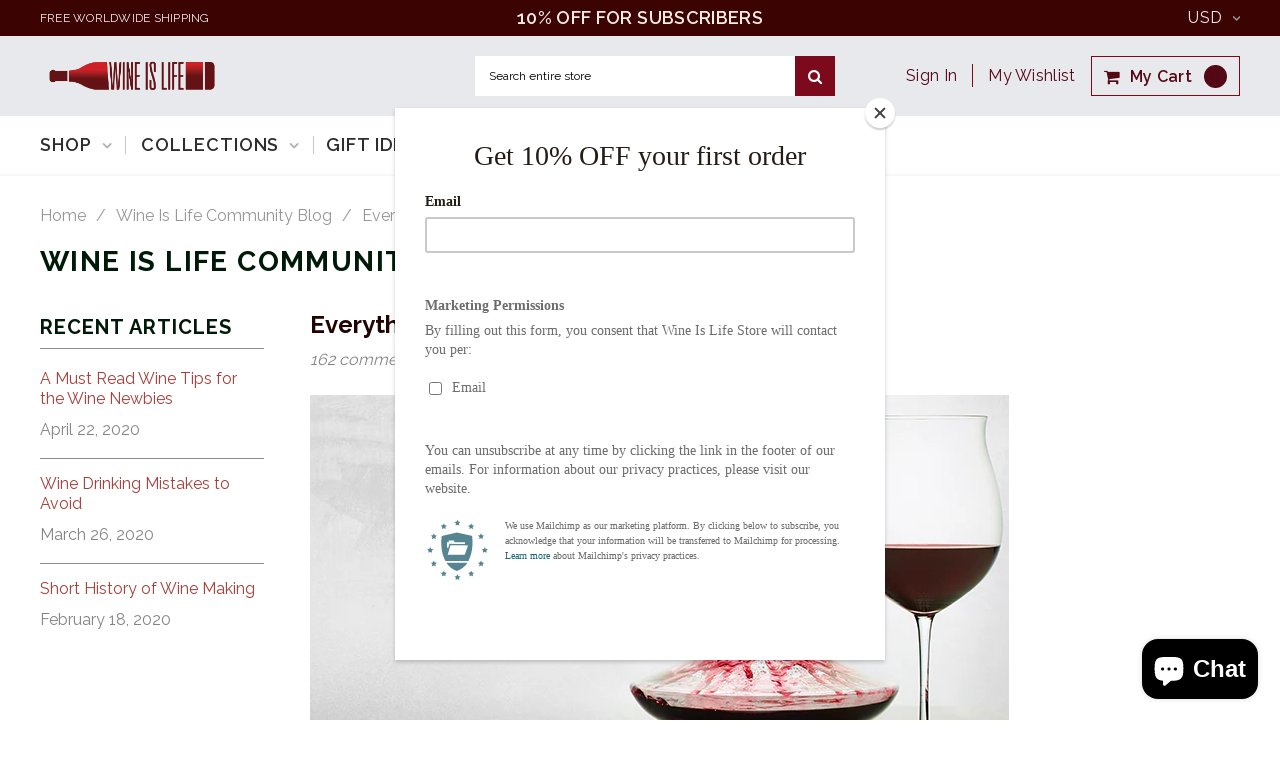

--- FILE ---
content_type: text/html; charset=utf-8
request_url: https://wineislife-store.com/blogs/wine-is-life-community-blog/everything-you-need-to-know-about-decanter?page=3
body_size: 36614
content:
<!doctype html>
<!--[if IE 9]> <html class="ie9 no-js" lang="en"> <![endif]-->
<!--[if (gt IE 9)|!(IE)]><!--> <html class="no-js" lang="en"> <!--<![endif]-->
<head>
  <meta name="facebook-domain-verification" content="o128utkharql0hpgd02y76ul44s484" />
  <meta name="google-site-verification" content="OC09IxYOakUhz3Z9lvzyIyDDELu2P95PQ6_SOzPFbmk" />
<!-- Start of Booster Apps Seo-0.1--><title>Everything you need to know about decanter&ndash; Page 3&ndash; Wine Is Life Store</title><meta name="description" content="If you are just starting off with your wine journey you must have been wondering what purpose decanter serves and whether you need to get one. How can you benefit from decanter? Is it just for aesthetics or can it actually improve wine flavor? Wine Is Life Store team have prepared a short decanter introduction for you." />
<!-- end of Booster Apps SEO -->
  <meta charset="utf-8">
  <meta http-equiv="X-UA-Compatible" content="IE=edge,chrome=1">
  <meta name="viewport" content="width=device-width,initial-scale=1">
  <meta name="theme-color" content="">
  <link rel="canonical" href="https://wineislife-store.com/blogs/wine-is-life-community-blog/everything-you-need-to-know-about-decanter">
  
  
  
    <link rel="shortcut icon" href="//wineislife-store.com/cdn/shop/files/wineislifelogo_aca496dc-44ff-4de0-b630-c2ba047802fd_32x32.png?v=1614298511" type="image/png">
  

  
  
  

  

  <!-- Product meta ================================================== -->
  





<meta property="og:site_name" content="Wine Is Life Store">
<meta property="og:url" content="https://wineislife-store.com/blogs/wine-is-life-community-blog/everything-you-need-to-know-about-decanter">
<meta property="og:title" content="Everything you need to know about decanter">
<meta property="og:type" content="article">
<meta property="og:description" content="If you are just starting off with your wine journey you must have been wondering what purpose decanter serves and whether you need to get one. Professional sommeliers and wine experts use decanter on a regular basis. Some of them have huge collections at home, suitable for any type of wine and occasion. How can you benefit from decanter? Is it just for aesthetics or can it actually improve wine flavor?
Wine Is Life Store team have prepared a short decanter introduction for you.
History of wine decanter
The first known glass decanters appeared in Syria in 5,000 BC. Nonetheless, the spread use of decanters became common during the era of the Roman Empire. Decanters were initially used for storing wine. The first decanters were made out of clay, but people soon realized that clay does not bring any good for wine and turns it into vinegar.
After the fall of the Roman Empire, glass decanters were not used anymore. Instead, bronze and silver ones appeared. The glass decanter made a major comeback during the European Renaissance. During that time, the Italians invented the decanter shape we are used to seeing today: long narrow neck growing into a wide body, making it perfect for both aeration and removing sediment.
What is the use of the decanter
You might be wondering what type of wine needs to be decanted. Basically, the decanter can be used for any wine, but it will be serving a different purpose depending on wine age.
Young wines
As a rule, young wine does not get to have enough time to develop their unique flavor in barrels or bottles, therefore, they need to be decanted for longer times. Experts suggest that you should take at least half an hour before drinking the wine. The younger the wine, the more time it takes to decant, sometimes up to 3 hours. The oxygen helps to expose true wine flavor. The larger the wine surface area exposed to the air, the faster the oxidation process is. This is how the decanter shape serves its purpose. The process of aeration starts chemical processes which significantly change the quality of the wine. 30 minutes sounds like a long wait, but we promise you will not regret it!
Old wines
The reason why old wines need to be decanted is excessive sediment, that appears in the bottle over time. Aged red wine has sediment due to the chemical reaction of phenols and tannins. The wide shape of the decanter's bottom collects the sediment fast due to wine sitting shallow on a larger surface area which helps the sediment settling at the bottom faster. The narrow shape of the neck along with its curvature helps to prevent the sediments from pouring into your glass hence you can enjoy the pure flavor. It is not recommended to leave old wines long in the oxygen as it might ruin the flavor. There is no rule of thumb for all wine in general, but half an hour is usually enough. If you see that the wine becomes pure and the sediment is going down for less then 30 minutes, feel free to serve the wine.
Nowadays you can find various types of decanters on different market places ranging between 20$ and 200$. If you are just introducing yourself into the wine world, we do not recommend investing more than 30$ into the decanter. Traditional glass decanter would do its job well.
If you are still hesitating whether you need one, we say yes! It will take your wine game to a new level and introduce you to the wine flavors you never expected to experience.">

<meta property="og:image" content="http://wineislife-store.com/cdn/shop/articles/wine-decanter-wine-is-life-store_1200x1200.png?v=1585249643">
<meta property="og:image:secure_url" content="https://wineislife-store.com/cdn/shop/articles/wine-decanter-wine-is-life-store_1200x1200.png?v=1585249643">


<meta name="twitter:card" content="summary_large_image">
<meta name="twitter:title" content="Everything you need to know about decanter">
<meta name="twitter:description" content="If you are just starting off with your wine journey you must have been wondering what purpose decanter serves and whether you need to get one. Professional sommeliers and wine experts use decanter on a regular basis. Some of them have huge collections at home, suitable for any type of wine and occasion. How can you benefit from decanter? Is it just for aesthetics or can it actually improve wine flavor?
Wine Is Life Store team have prepared a short decanter introduction for you.
History of wine decanter
The first known glass decanters appeared in Syria in 5,000 BC. Nonetheless, the spread use of decanters became common during the era of the Roman Empire. Decanters were initially used for storing wine. The first decanters were made out of clay, but people soon realized that clay does not bring any good for wine and turns it into vinegar.
After the fall of the Roman Empire, glass decanters were not used anymore. Instead, bronze and silver ones appeared. The glass decanter made a major comeback during the European Renaissance. During that time, the Italians invented the decanter shape we are used to seeing today: long narrow neck growing into a wide body, making it perfect for both aeration and removing sediment.
What is the use of the decanter
You might be wondering what type of wine needs to be decanted. Basically, the decanter can be used for any wine, but it will be serving a different purpose depending on wine age.
Young wines
As a rule, young wine does not get to have enough time to develop their unique flavor in barrels or bottles, therefore, they need to be decanted for longer times. Experts suggest that you should take at least half an hour before drinking the wine. The younger the wine, the more time it takes to decant, sometimes up to 3 hours. The oxygen helps to expose true wine flavor. The larger the wine surface area exposed to the air, the faster the oxidation process is. This is how the decanter shape serves its purpose. The process of aeration starts chemical processes which significantly change the quality of the wine. 30 minutes sounds like a long wait, but we promise you will not regret it!
Old wines
The reason why old wines need to be decanted is excessive sediment, that appears in the bottle over time. Aged red wine has sediment due to the chemical reaction of phenols and tannins. The wide shape of the decanter's bottom collects the sediment fast due to wine sitting shallow on a larger surface area which helps the sediment settling at the bottom faster. The narrow shape of the neck along with its curvature helps to prevent the sediments from pouring into your glass hence you can enjoy the pure flavor. It is not recommended to leave old wines long in the oxygen as it might ruin the flavor. There is no rule of thumb for all wine in general, but half an hour is usually enough. If you see that the wine becomes pure and the sediment is going down for less then 30 minutes, feel free to serve the wine.
Nowadays you can find various types of decanters on different market places ranging between 20$ and 200$. If you are just introducing yourself into the wine world, we do not recommend investing more than 30$ into the decanter. Traditional glass decanter would do its job well.
If you are still hesitating whether you need one, we say yes! It will take your wine game to a new level and introduce you to the wine flavors you never expected to experience.">

  <!-- /snippets/twitter-card.liquid -->





  <meta name="twitter:card" content="summary">
  <meta name="twitter:title" content="Everything you need to know about decanter">
  <meta name="twitter:description" content="If you are just starting off with your wine journey you must have been wondering what purpose decanter serves and whether you need to get one. Professional sommeliers and wine experts use decanter on a regular basis. Some of them have huge collections at home, suitable for any type of wine and occasion. How can you benefit from decanter? Is it just for aesthetics or can it actually improve wine flavor? Wine Is Life Store team have prepared a short decanter introduction for you. History of wine decanter The first known glass decanters appeared in Syria in 5,000 BC. Nonetheless, the spread use of decanters became common during the era of the Roman Empire. Decanters were initially used for storing wine. The first decanters were made out of clay, but people soon realized that clay does not bring any good for wine and">
  
  
    
    
    
  <meta property="twitter:image" content="http://cdn.shopify.com/s/files/1/0052/4609/1357/files/glass_wine_decanter_wine_is_life_store_medium.jpg?v=1557481888">
    
  



  
   <!-- fonts -->
  

<script type="text/javascript">
  WebFontConfig = {
    google: { families: [       
      
      	
      	
      	'Raleway:100,200,300,400,500,600,700,800,900'
      	
      
      
    ] }
  };
  (function() {
    var wf = document.createElement('script');
    wf.src = ('https:' == document.location.protocol ? 'https' : 'http') +
      '://ajax.googleapis.com/ajax/libs/webfont/1/webfont.js';
    wf.type = 'text/javascript';
    wf.async = 'true';
    var s = document.getElementsByTagName('script')[0];
    s.parentNode.insertBefore(wf, s);
  })(); 
</script>
  
  <!-- Styles -->
  <link href="//wineislife-store.com/cdn/shop/t/4/assets/bootstrap.min.css?v=21257949286711472631582151320" rel="stylesheet" type="text/css" media="all" />
<!-- Theme base and media queries -->
<link href="//wineislife-store.com/cdn/shop/t/4/assets/owl.carousel.css?v=40205257402576527171582151366" rel="stylesheet" type="text/css" media="all" />
<link href="//wineislife-store.com/cdn/shop/t/4/assets/owl.theme.css?v=98273175150587755901582151367" rel="stylesheet" type="text/css" media="all" />
<link href="//wineislife-store.com/cdn/shop/t/4/assets/jcarousel.css?v=49044373492225475791582151351" rel="stylesheet" type="text/css" media="all" />
<link href="//wineislife-store.com/cdn/shop/t/4/assets/selectize.bootstrap3.css?v=162096599301222798271582151368" rel="stylesheet" type="text/css" media="all" />
<link href="//wineislife-store.com/cdn/shop/t/4/assets/jquery.fancybox.css?v=89610375720255671161582151355" rel="stylesheet" type="text/css" media="all" />
<link href="//wineislife-store.com/cdn/shop/t/4/assets/component.css?v=138136563689865950411582151335" rel="stylesheet" type="text/css" media="all" />
<link href="//wineislife-store.com/cdn/shop/t/4/assets/theme-styles.css?v=169014516188500479761702559267" rel="stylesheet" type="text/css" media="all" />
<link href="//wineislife-store.com/cdn/shop/t/4/assets/theme-styles-responsive.css?v=58197252988469183361702559266" rel="stylesheet" type="text/css" media="all" />
<link href="//wineislife-store.com/cdn/shop/t/4/assets/theme-styles-setting.css?v=11412590547266058121603229633" rel="stylesheet" type="text/css" media="all" />
<link href="//wineislife-store.com/cdn/shop/t/4/assets/settings.css?v=83674191049788967951582151369" rel="stylesheet" type="text/css" media="all" />
<!-- <link href="//wineislife-store.com/cdn/shop/t/4/assets/animate.css?v=3720460600505202271582151316" rel="stylesheet" type="text/css" media="all" /> -->

<style>
.lang-block .selectize-control div[data-value~="1"] {background: url(//wineislife-store.com/cdn/shop/t/4/assets/i-lang-1.png?v=170596593875287525321582151342) no-repeat;}        
.lang-block .selectize-control div[data-value~="2"] {background: url(//wineislife-store.com/cdn/shop/t/4/assets/i-lang-2.png?v=5513001617867467761582151342) no-repeat;}        
</style>
  
  <!-- Scripts -->
  <script src="//ajax.googleapis.com/ajax/libs/jquery/1.11.0/jquery.min.js" type="text/javascript"></script>
<link href="//maxcdn.bootstrapcdn.com/font-awesome/4.5.0/css/font-awesome.min.css" rel="stylesheet" type="text/css" media="all" />
<script src="//wineislife-store.com/cdn/shop/t/4/assets/jquery-cookie.min.js?v=72365755745404048181582151351" type="text/javascript"></script>
<script src="//wineislife-store.com/cdn/shop/t/4/assets/selectize.min.js?v=70245539515728390161582151369" type="text/javascript"></script>
<script src="//wineislife-store.com/cdn/shop/t/4/assets/jquery.nicescroll.min.js?v=166122000064107150281582151359" type="text/javascript"></script>
<link rel="stylesheet" type="text/css" href="//cdn.jsdelivr.net/jquery.slick/1.6.0/slick.css"/>
<script type="text/javascript" src="//cdn.jsdelivr.net/jquery.slick/1.6.0/slick.min.js"></script>
	
<script>
  window.ajax_cart = true;
  window.money_format = "${{amount}} USD";
  window.shop_currency = "USD";
  window.show_multiple_currencies = true;
  window.loading_url = "//wineislife-store.com/cdn/shop/t/4/assets/loading.gif?v=50837312686733260831582151364"; 
  window.product_image_resize = false;
  window.file_url = "//wineislife-store.com/cdn/shop/files/?v=2204";
  window.asset_url = "//wineislife-store.com/cdn/shop/t/4/assets/soldout.png?v=150748039630093422031582151372";
  window.image_swap ="true";
  window.images_size = {
    is_crop: false,
    ratio_width : 1,
    ratio_height : 1.35,
  };
  window.inventory_text = {
    in_stock: "In stock",
    many_in_stock: "Many in stock",
    out_of_stock: "Out of stock",
    add_to_cart: "Add to Cart",
    sold_out: "Sold Out",
    unavailable: "Unavailable",
    sale: "Sale",
  };
  window.side_bar = {
    show_sidebar: "Show Sidebar",
    hide_sidebar: "Hide Sidebar"
  };
          
  window.multi_lang = false;
 
</script>



  <!-- Header hook for plugins ================================================== -->
  <script>window.performance && window.performance.mark && window.performance.mark('shopify.content_for_header.start');</script><meta name="google-site-verification" content="OC09IxYOakUhz3Z9lvzyIyDDELu2P95PQ6_SOzPFbmk">
<meta name="facebook-domain-verification" content="eivtzf765nadybocct1c482xxhoso2">
<meta id="shopify-digital-wallet" name="shopify-digital-wallet" content="/5246091357/digital_wallets/dialog">
<meta name="shopify-checkout-api-token" content="54c75d613b7e0f1194900e92d8b9266c">
<meta id="in-context-paypal-metadata" data-shop-id="5246091357" data-venmo-supported="false" data-environment="production" data-locale="en_US" data-paypal-v4="true" data-currency="USD">
<link rel="alternate" type="application/atom+xml" title="Feed" href="/blogs/wine-is-life-community-blog.atom" />
<script async="async" src="/checkouts/internal/preloads.js?locale=en-US"></script>
<link rel="preconnect" href="https://shop.app" crossorigin="anonymous">
<script async="async" src="https://shop.app/checkouts/internal/preloads.js?locale=en-US&shop_id=5246091357" crossorigin="anonymous"></script>
<script id="apple-pay-shop-capabilities" type="application/json">{"shopId":5246091357,"countryCode":"DE","currencyCode":"USD","merchantCapabilities":["supports3DS"],"merchantId":"gid:\/\/shopify\/Shop\/5246091357","merchantName":"Wine Is Life Store","requiredBillingContactFields":["postalAddress","email"],"requiredShippingContactFields":["postalAddress","email"],"shippingType":"shipping","supportedNetworks":["visa","maestro","masterCard","amex"],"total":{"type":"pending","label":"Wine Is Life Store","amount":"1.00"},"shopifyPaymentsEnabled":true,"supportsSubscriptions":true}</script>
<script id="shopify-features" type="application/json">{"accessToken":"54c75d613b7e0f1194900e92d8b9266c","betas":["rich-media-storefront-analytics"],"domain":"wineislife-store.com","predictiveSearch":true,"shopId":5246091357,"locale":"en"}</script>
<script>var Shopify = Shopify || {};
Shopify.shop = "wine-is-life-store.myshopify.com";
Shopify.locale = "en";
Shopify.currency = {"active":"USD","rate":"1.0"};
Shopify.country = "US";
Shopify.theme = {"name":"Furnitica-1.0.0-sections-ready","id":80674553949,"schema_name":null,"schema_version":null,"theme_store_id":null,"role":"main"};
Shopify.theme.handle = "null";
Shopify.theme.style = {"id":null,"handle":null};
Shopify.cdnHost = "wineislife-store.com/cdn";
Shopify.routes = Shopify.routes || {};
Shopify.routes.root = "/";</script>
<script type="module">!function(o){(o.Shopify=o.Shopify||{}).modules=!0}(window);</script>
<script>!function(o){function n(){var o=[];function n(){o.push(Array.prototype.slice.apply(arguments))}return n.q=o,n}var t=o.Shopify=o.Shopify||{};t.loadFeatures=n(),t.autoloadFeatures=n()}(window);</script>
<script>
  window.ShopifyPay = window.ShopifyPay || {};
  window.ShopifyPay.apiHost = "shop.app\/pay";
  window.ShopifyPay.redirectState = null;
</script>
<script id="shop-js-analytics" type="application/json">{"pageType":"article"}</script>
<script defer="defer" async type="module" src="//wineislife-store.com/cdn/shopifycloud/shop-js/modules/v2/client.init-shop-cart-sync_BT-GjEfc.en.esm.js"></script>
<script defer="defer" async type="module" src="//wineislife-store.com/cdn/shopifycloud/shop-js/modules/v2/chunk.common_D58fp_Oc.esm.js"></script>
<script defer="defer" async type="module" src="//wineislife-store.com/cdn/shopifycloud/shop-js/modules/v2/chunk.modal_xMitdFEc.esm.js"></script>
<script type="module">
  await import("//wineislife-store.com/cdn/shopifycloud/shop-js/modules/v2/client.init-shop-cart-sync_BT-GjEfc.en.esm.js");
await import("//wineislife-store.com/cdn/shopifycloud/shop-js/modules/v2/chunk.common_D58fp_Oc.esm.js");
await import("//wineislife-store.com/cdn/shopifycloud/shop-js/modules/v2/chunk.modal_xMitdFEc.esm.js");

  window.Shopify.SignInWithShop?.initShopCartSync?.({"fedCMEnabled":true,"windoidEnabled":true});

</script>
<script>
  window.Shopify = window.Shopify || {};
  if (!window.Shopify.featureAssets) window.Shopify.featureAssets = {};
  window.Shopify.featureAssets['shop-js'] = {"shop-cart-sync":["modules/v2/client.shop-cart-sync_DZOKe7Ll.en.esm.js","modules/v2/chunk.common_D58fp_Oc.esm.js","modules/v2/chunk.modal_xMitdFEc.esm.js"],"init-fed-cm":["modules/v2/client.init-fed-cm_B6oLuCjv.en.esm.js","modules/v2/chunk.common_D58fp_Oc.esm.js","modules/v2/chunk.modal_xMitdFEc.esm.js"],"shop-cash-offers":["modules/v2/client.shop-cash-offers_D2sdYoxE.en.esm.js","modules/v2/chunk.common_D58fp_Oc.esm.js","modules/v2/chunk.modal_xMitdFEc.esm.js"],"shop-login-button":["modules/v2/client.shop-login-button_QeVjl5Y3.en.esm.js","modules/v2/chunk.common_D58fp_Oc.esm.js","modules/v2/chunk.modal_xMitdFEc.esm.js"],"pay-button":["modules/v2/client.pay-button_DXTOsIq6.en.esm.js","modules/v2/chunk.common_D58fp_Oc.esm.js","modules/v2/chunk.modal_xMitdFEc.esm.js"],"shop-button":["modules/v2/client.shop-button_DQZHx9pm.en.esm.js","modules/v2/chunk.common_D58fp_Oc.esm.js","modules/v2/chunk.modal_xMitdFEc.esm.js"],"avatar":["modules/v2/client.avatar_BTnouDA3.en.esm.js"],"init-windoid":["modules/v2/client.init-windoid_CR1B-cfM.en.esm.js","modules/v2/chunk.common_D58fp_Oc.esm.js","modules/v2/chunk.modal_xMitdFEc.esm.js"],"init-shop-for-new-customer-accounts":["modules/v2/client.init-shop-for-new-customer-accounts_C_vY_xzh.en.esm.js","modules/v2/client.shop-login-button_QeVjl5Y3.en.esm.js","modules/v2/chunk.common_D58fp_Oc.esm.js","modules/v2/chunk.modal_xMitdFEc.esm.js"],"init-shop-email-lookup-coordinator":["modules/v2/client.init-shop-email-lookup-coordinator_BI7n9ZSv.en.esm.js","modules/v2/chunk.common_D58fp_Oc.esm.js","modules/v2/chunk.modal_xMitdFEc.esm.js"],"init-shop-cart-sync":["modules/v2/client.init-shop-cart-sync_BT-GjEfc.en.esm.js","modules/v2/chunk.common_D58fp_Oc.esm.js","modules/v2/chunk.modal_xMitdFEc.esm.js"],"shop-toast-manager":["modules/v2/client.shop-toast-manager_DiYdP3xc.en.esm.js","modules/v2/chunk.common_D58fp_Oc.esm.js","modules/v2/chunk.modal_xMitdFEc.esm.js"],"init-customer-accounts":["modules/v2/client.init-customer-accounts_D9ZNqS-Q.en.esm.js","modules/v2/client.shop-login-button_QeVjl5Y3.en.esm.js","modules/v2/chunk.common_D58fp_Oc.esm.js","modules/v2/chunk.modal_xMitdFEc.esm.js"],"init-customer-accounts-sign-up":["modules/v2/client.init-customer-accounts-sign-up_iGw4briv.en.esm.js","modules/v2/client.shop-login-button_QeVjl5Y3.en.esm.js","modules/v2/chunk.common_D58fp_Oc.esm.js","modules/v2/chunk.modal_xMitdFEc.esm.js"],"shop-follow-button":["modules/v2/client.shop-follow-button_CqMgW2wH.en.esm.js","modules/v2/chunk.common_D58fp_Oc.esm.js","modules/v2/chunk.modal_xMitdFEc.esm.js"],"checkout-modal":["modules/v2/client.checkout-modal_xHeaAweL.en.esm.js","modules/v2/chunk.common_D58fp_Oc.esm.js","modules/v2/chunk.modal_xMitdFEc.esm.js"],"shop-login":["modules/v2/client.shop-login_D91U-Q7h.en.esm.js","modules/v2/chunk.common_D58fp_Oc.esm.js","modules/v2/chunk.modal_xMitdFEc.esm.js"],"lead-capture":["modules/v2/client.lead-capture_BJmE1dJe.en.esm.js","modules/v2/chunk.common_D58fp_Oc.esm.js","modules/v2/chunk.modal_xMitdFEc.esm.js"],"payment-terms":["modules/v2/client.payment-terms_Ci9AEqFq.en.esm.js","modules/v2/chunk.common_D58fp_Oc.esm.js","modules/v2/chunk.modal_xMitdFEc.esm.js"]};
</script>
<script>(function() {
  var isLoaded = false;
  function asyncLoad() {
    if (isLoaded) return;
    isLoaded = true;
    var urls = ["https:\/\/zooomyapps.com\/morelikethis\/ZooomyRelated.js?shop=wine-is-life-store.myshopify.com","https:\/\/zooomyapps.com\/morelikethis\/ZooomyRelatedOrderCapture.js?shop=wine-is-life-store.myshopify.com","\/\/shopify.privy.com\/widget.js?shop=wine-is-life-store.myshopify.com","https:\/\/js.jilt.com\/storefront\/v1\/jilt.js?shop=wine-is-life-store.myshopify.com","\/\/s3.amazonaws.com\/booster-eu-cookie\/wine-is-life-store.myshopify.com\/booster_eu_cookie.js?shop=wine-is-life-store.myshopify.com","https:\/\/chimpstatic.com\/mcjs-connected\/js\/users\/7586e0d9bedf45aad6590c922\/f2a51f68426cdf314072477c6.js?shop=wine-is-life-store.myshopify.com","https:\/\/gtranslate.io\/shopify\/gtranslate.js?shop=wine-is-life-store.myshopify.com","https:\/\/cdn.eggflow.com\/v1\/en_US\/adcoffee.js?init=5ccc49fe4504b\u0026track=PageView\u0026app=smartpop\u0026shop=wine-is-life-store.myshopify.com","\/\/www.powr.io\/powr.js?powr-token=wine-is-life-store.myshopify.com\u0026external-type=shopify\u0026shop=wine-is-life-store.myshopify.com","\/\/cdn.shopify.com\/proxy\/a8845b5c1514cec67fd10072e1beb655b0aeab2027a1822c49d7592ce967e1f7\/api.goaffpro.com\/loader.js?shop=wine-is-life-store.myshopify.com\u0026sp-cache-control=cHVibGljLCBtYXgtYWdlPTkwMA","https:\/\/cdn.crazyrocket.io\/widget\/scripts\/crazyrocket.start-cdn.js?id=5d3779bc117cf1153834676c\u0026shop=wine-is-life-store.myshopify.com","https:\/\/rec.autocommerce.io\/recommender_javascript?shop=wine-is-life-store.myshopify.com","https:\/\/cdn.autoketing.org\/sdk-cdn\/discount-master\/dist\/product-discount-embed.js?shop=wine-is-life-store.myshopify.com","\/\/cdn.shopify.com\/proxy\/2405c2d772faaeb36a71db42e6ddde7a0a9889f08806c40b60f60ba777e82d00\/static.cdn.printful.com\/static\/js\/external\/shopify-product-customizer.js?v=0.28\u0026shop=wine-is-life-store.myshopify.com\u0026sp-cache-control=cHVibGljLCBtYXgtYWdlPTkwMA","https:\/\/trustbadge.shopclimb.com\/files\/js\/dist\/trustbadge.min.js?shop=wine-is-life-store.myshopify.com"];
    for (var i = 0; i < urls.length; i++) {
      var s = document.createElement('script');
      s.type = 'text/javascript';
      s.async = true;
      s.src = urls[i];
      var x = document.getElementsByTagName('script')[0];
      x.parentNode.insertBefore(s, x);
    }
  };
  if(window.attachEvent) {
    window.attachEvent('onload', asyncLoad);
  } else {
    window.addEventListener('load', asyncLoad, false);
  }
})();</script>
<script id="__st">var __st={"a":5246091357,"offset":3600,"reqid":"e8e430d8-d355-4fb6-ab5e-27961ba7c038-1769439990","pageurl":"wineislife-store.com\/blogs\/wine-is-life-community-blog\/everything-you-need-to-know-about-decanter?page=3","s":"articles-29530882141","u":"92fd01416437","p":"article","rtyp":"article","rid":29530882141};</script>
<script>window.ShopifyPaypalV4VisibilityTracking = true;</script>
<script id="captcha-bootstrap">!function(){'use strict';const t='contact',e='account',n='new_comment',o=[[t,t],['blogs',n],['comments',n],[t,'customer']],c=[[e,'customer_login'],[e,'guest_login'],[e,'recover_customer_password'],[e,'create_customer']],r=t=>t.map((([t,e])=>`form[action*='/${t}']:not([data-nocaptcha='true']) input[name='form_type'][value='${e}']`)).join(','),a=t=>()=>t?[...document.querySelectorAll(t)].map((t=>t.form)):[];function s(){const t=[...o],e=r(t);return a(e)}const i='password',u='form_key',d=['recaptcha-v3-token','g-recaptcha-response','h-captcha-response',i],f=()=>{try{return window.sessionStorage}catch{return}},m='__shopify_v',_=t=>t.elements[u];function p(t,e,n=!1){try{const o=window.sessionStorage,c=JSON.parse(o.getItem(e)),{data:r}=function(t){const{data:e,action:n}=t;return t[m]||n?{data:e,action:n}:{data:t,action:n}}(c);for(const[e,n]of Object.entries(r))t.elements[e]&&(t.elements[e].value=n);n&&o.removeItem(e)}catch(o){console.error('form repopulation failed',{error:o})}}const l='form_type',E='cptcha';function T(t){t.dataset[E]=!0}const w=window,h=w.document,L='Shopify',v='ce_forms',y='captcha';let A=!1;((t,e)=>{const n=(g='f06e6c50-85a8-45c8-87d0-21a2b65856fe',I='https://cdn.shopify.com/shopifycloud/storefront-forms-hcaptcha/ce_storefront_forms_captcha_hcaptcha.v1.5.2.iife.js',D={infoText:'Protected by hCaptcha',privacyText:'Privacy',termsText:'Terms'},(t,e,n)=>{const o=w[L][v],c=o.bindForm;if(c)return c(t,g,e,D).then(n);var r;o.q.push([[t,g,e,D],n]),r=I,A||(h.body.append(Object.assign(h.createElement('script'),{id:'captcha-provider',async:!0,src:r})),A=!0)});var g,I,D;w[L]=w[L]||{},w[L][v]=w[L][v]||{},w[L][v].q=[],w[L][y]=w[L][y]||{},w[L][y].protect=function(t,e){n(t,void 0,e),T(t)},Object.freeze(w[L][y]),function(t,e,n,w,h,L){const[v,y,A,g]=function(t,e,n){const i=e?o:[],u=t?c:[],d=[...i,...u],f=r(d),m=r(i),_=r(d.filter((([t,e])=>n.includes(e))));return[a(f),a(m),a(_),s()]}(w,h,L),I=t=>{const e=t.target;return e instanceof HTMLFormElement?e:e&&e.form},D=t=>v().includes(t);t.addEventListener('submit',(t=>{const e=I(t);if(!e)return;const n=D(e)&&!e.dataset.hcaptchaBound&&!e.dataset.recaptchaBound,o=_(e),c=g().includes(e)&&(!o||!o.value);(n||c)&&t.preventDefault(),c&&!n&&(function(t){try{if(!f())return;!function(t){const e=f();if(!e)return;const n=_(t);if(!n)return;const o=n.value;o&&e.removeItem(o)}(t);const e=Array.from(Array(32),(()=>Math.random().toString(36)[2])).join('');!function(t,e){_(t)||t.append(Object.assign(document.createElement('input'),{type:'hidden',name:u})),t.elements[u].value=e}(t,e),function(t,e){const n=f();if(!n)return;const o=[...t.querySelectorAll(`input[type='${i}']`)].map((({name:t})=>t)),c=[...d,...o],r={};for(const[a,s]of new FormData(t).entries())c.includes(a)||(r[a]=s);n.setItem(e,JSON.stringify({[m]:1,action:t.action,data:r}))}(t,e)}catch(e){console.error('failed to persist form',e)}}(e),e.submit())}));const S=(t,e)=>{t&&!t.dataset[E]&&(n(t,e.some((e=>e===t))),T(t))};for(const o of['focusin','change'])t.addEventListener(o,(t=>{const e=I(t);D(e)&&S(e,y())}));const B=e.get('form_key'),M=e.get(l),P=B&&M;t.addEventListener('DOMContentLoaded',(()=>{const t=y();if(P)for(const e of t)e.elements[l].value===M&&p(e,B);[...new Set([...A(),...v().filter((t=>'true'===t.dataset.shopifyCaptcha))])].forEach((e=>S(e,t)))}))}(h,new URLSearchParams(w.location.search),n,t,e,['guest_login'])})(!0,!0)}();</script>
<script integrity="sha256-4kQ18oKyAcykRKYeNunJcIwy7WH5gtpwJnB7kiuLZ1E=" data-source-attribution="shopify.loadfeatures" defer="defer" src="//wineislife-store.com/cdn/shopifycloud/storefront/assets/storefront/load_feature-a0a9edcb.js" crossorigin="anonymous"></script>
<script crossorigin="anonymous" defer="defer" src="//wineislife-store.com/cdn/shopifycloud/storefront/assets/shopify_pay/storefront-65b4c6d7.js?v=20250812"></script>
<script data-source-attribution="shopify.dynamic_checkout.dynamic.init">var Shopify=Shopify||{};Shopify.PaymentButton=Shopify.PaymentButton||{isStorefrontPortableWallets:!0,init:function(){window.Shopify.PaymentButton.init=function(){};var t=document.createElement("script");t.src="https://wineislife-store.com/cdn/shopifycloud/portable-wallets/latest/portable-wallets.en.js",t.type="module",document.head.appendChild(t)}};
</script>
<script data-source-attribution="shopify.dynamic_checkout.buyer_consent">
  function portableWalletsHideBuyerConsent(e){var t=document.getElementById("shopify-buyer-consent"),n=document.getElementById("shopify-subscription-policy-button");t&&n&&(t.classList.add("hidden"),t.setAttribute("aria-hidden","true"),n.removeEventListener("click",e))}function portableWalletsShowBuyerConsent(e){var t=document.getElementById("shopify-buyer-consent"),n=document.getElementById("shopify-subscription-policy-button");t&&n&&(t.classList.remove("hidden"),t.removeAttribute("aria-hidden"),n.addEventListener("click",e))}window.Shopify?.PaymentButton&&(window.Shopify.PaymentButton.hideBuyerConsent=portableWalletsHideBuyerConsent,window.Shopify.PaymentButton.showBuyerConsent=portableWalletsShowBuyerConsent);
</script>
<script data-source-attribution="shopify.dynamic_checkout.cart.bootstrap">document.addEventListener("DOMContentLoaded",(function(){function t(){return document.querySelector("shopify-accelerated-checkout-cart, shopify-accelerated-checkout")}if(t())Shopify.PaymentButton.init();else{new MutationObserver((function(e,n){t()&&(Shopify.PaymentButton.init(),n.disconnect())})).observe(document.body,{childList:!0,subtree:!0})}}));
</script>
<link id="shopify-accelerated-checkout-styles" rel="stylesheet" media="screen" href="https://wineislife-store.com/cdn/shopifycloud/portable-wallets/latest/accelerated-checkout-backwards-compat.css" crossorigin="anonymous">
<style id="shopify-accelerated-checkout-cart">
        #shopify-buyer-consent {
  margin-top: 1em;
  display: inline-block;
  width: 100%;
}

#shopify-buyer-consent.hidden {
  display: none;
}

#shopify-subscription-policy-button {
  background: none;
  border: none;
  padding: 0;
  text-decoration: underline;
  font-size: inherit;
  cursor: pointer;
}

#shopify-subscription-policy-button::before {
  box-shadow: none;
}

      </style>

<script>window.performance && window.performance.mark && window.performance.mark('shopify.content_for_header.end');</script>

  <!--[if lt IE 9]>
  <script src="//html5shiv.googlecode.com/svn/trunk/html5.js" type="text/javascript"></script>
  <![endif]-->

  
  
  <script type='text/javascript'>var jiltStorefrontParams = {"capture_email_on_add_to_cart":0,"platform":"shopify","popover_dismiss_message":"Your email and cart are saved so we can send you email reminders about this order.","shop_uuid":"aab74a3d-aca9-4782-b327-2a6cfbd0d653"}; </script>

  
<script src="https://cdn.shopify.com/extensions/e8878072-2f6b-4e89-8082-94b04320908d/inbox-1254/assets/inbox-chat-loader.js" type="text/javascript" defer="defer"></script>
<script src="https://cdn.shopify.com/extensions/019ac357-9c99-7419-b30b-37f8db9e37f2/etranslate-243/assets/floating-selector.js" type="text/javascript" defer="defer"></script>
<link href="https://monorail-edge.shopifysvc.com" rel="dns-prefetch">
<script>(function(){if ("sendBeacon" in navigator && "performance" in window) {try {var session_token_from_headers = performance.getEntriesByType('navigation')[0].serverTiming.find(x => x.name == '_s').description;} catch {var session_token_from_headers = undefined;}var session_cookie_matches = document.cookie.match(/_shopify_s=([^;]*)/);var session_token_from_cookie = session_cookie_matches && session_cookie_matches.length === 2 ? session_cookie_matches[1] : "";var session_token = session_token_from_headers || session_token_from_cookie || "";function handle_abandonment_event(e) {var entries = performance.getEntries().filter(function(entry) {return /monorail-edge.shopifysvc.com/.test(entry.name);});if (!window.abandonment_tracked && entries.length === 0) {window.abandonment_tracked = true;var currentMs = Date.now();var navigation_start = performance.timing.navigationStart;var payload = {shop_id: 5246091357,url: window.location.href,navigation_start,duration: currentMs - navigation_start,session_token,page_type: "article"};window.navigator.sendBeacon("https://monorail-edge.shopifysvc.com/v1/produce", JSON.stringify({schema_id: "online_store_buyer_site_abandonment/1.1",payload: payload,metadata: {event_created_at_ms: currentMs,event_sent_at_ms: currentMs}}));}}window.addEventListener('pagehide', handle_abandonment_event);}}());</script>
<script id="web-pixels-manager-setup">(function e(e,d,r,n,o){if(void 0===o&&(o={}),!Boolean(null===(a=null===(i=window.Shopify)||void 0===i?void 0:i.analytics)||void 0===a?void 0:a.replayQueue)){var i,a;window.Shopify=window.Shopify||{};var t=window.Shopify;t.analytics=t.analytics||{};var s=t.analytics;s.replayQueue=[],s.publish=function(e,d,r){return s.replayQueue.push([e,d,r]),!0};try{self.performance.mark("wpm:start")}catch(e){}var l=function(){var e={modern:/Edge?\/(1{2}[4-9]|1[2-9]\d|[2-9]\d{2}|\d{4,})\.\d+(\.\d+|)|Firefox\/(1{2}[4-9]|1[2-9]\d|[2-9]\d{2}|\d{4,})\.\d+(\.\d+|)|Chrom(ium|e)\/(9{2}|\d{3,})\.\d+(\.\d+|)|(Maci|X1{2}).+ Version\/(15\.\d+|(1[6-9]|[2-9]\d|\d{3,})\.\d+)([,.]\d+|)( \(\w+\)|)( Mobile\/\w+|) Safari\/|Chrome.+OPR\/(9{2}|\d{3,})\.\d+\.\d+|(CPU[ +]OS|iPhone[ +]OS|CPU[ +]iPhone|CPU IPhone OS|CPU iPad OS)[ +]+(15[._]\d+|(1[6-9]|[2-9]\d|\d{3,})[._]\d+)([._]\d+|)|Android:?[ /-](13[3-9]|1[4-9]\d|[2-9]\d{2}|\d{4,})(\.\d+|)(\.\d+|)|Android.+Firefox\/(13[5-9]|1[4-9]\d|[2-9]\d{2}|\d{4,})\.\d+(\.\d+|)|Android.+Chrom(ium|e)\/(13[3-9]|1[4-9]\d|[2-9]\d{2}|\d{4,})\.\d+(\.\d+|)|SamsungBrowser\/([2-9]\d|\d{3,})\.\d+/,legacy:/Edge?\/(1[6-9]|[2-9]\d|\d{3,})\.\d+(\.\d+|)|Firefox\/(5[4-9]|[6-9]\d|\d{3,})\.\d+(\.\d+|)|Chrom(ium|e)\/(5[1-9]|[6-9]\d|\d{3,})\.\d+(\.\d+|)([\d.]+$|.*Safari\/(?![\d.]+ Edge\/[\d.]+$))|(Maci|X1{2}).+ Version\/(10\.\d+|(1[1-9]|[2-9]\d|\d{3,})\.\d+)([,.]\d+|)( \(\w+\)|)( Mobile\/\w+|) Safari\/|Chrome.+OPR\/(3[89]|[4-9]\d|\d{3,})\.\d+\.\d+|(CPU[ +]OS|iPhone[ +]OS|CPU[ +]iPhone|CPU IPhone OS|CPU iPad OS)[ +]+(10[._]\d+|(1[1-9]|[2-9]\d|\d{3,})[._]\d+)([._]\d+|)|Android:?[ /-](13[3-9]|1[4-9]\d|[2-9]\d{2}|\d{4,})(\.\d+|)(\.\d+|)|Mobile Safari.+OPR\/([89]\d|\d{3,})\.\d+\.\d+|Android.+Firefox\/(13[5-9]|1[4-9]\d|[2-9]\d{2}|\d{4,})\.\d+(\.\d+|)|Android.+Chrom(ium|e)\/(13[3-9]|1[4-9]\d|[2-9]\d{2}|\d{4,})\.\d+(\.\d+|)|Android.+(UC? ?Browser|UCWEB|U3)[ /]?(15\.([5-9]|\d{2,})|(1[6-9]|[2-9]\d|\d{3,})\.\d+)\.\d+|SamsungBrowser\/(5\.\d+|([6-9]|\d{2,})\.\d+)|Android.+MQ{2}Browser\/(14(\.(9|\d{2,})|)|(1[5-9]|[2-9]\d|\d{3,})(\.\d+|))(\.\d+|)|K[Aa][Ii]OS\/(3\.\d+|([4-9]|\d{2,})\.\d+)(\.\d+|)/},d=e.modern,r=e.legacy,n=navigator.userAgent;return n.match(d)?"modern":n.match(r)?"legacy":"unknown"}(),u="modern"===l?"modern":"legacy",c=(null!=n?n:{modern:"",legacy:""})[u],f=function(e){return[e.baseUrl,"/wpm","/b",e.hashVersion,"modern"===e.buildTarget?"m":"l",".js"].join("")}({baseUrl:d,hashVersion:r,buildTarget:u}),m=function(e){var d=e.version,r=e.bundleTarget,n=e.surface,o=e.pageUrl,i=e.monorailEndpoint;return{emit:function(e){var a=e.status,t=e.errorMsg,s=(new Date).getTime(),l=JSON.stringify({metadata:{event_sent_at_ms:s},events:[{schema_id:"web_pixels_manager_load/3.1",payload:{version:d,bundle_target:r,page_url:o,status:a,surface:n,error_msg:t},metadata:{event_created_at_ms:s}}]});if(!i)return console&&console.warn&&console.warn("[Web Pixels Manager] No Monorail endpoint provided, skipping logging."),!1;try{return self.navigator.sendBeacon.bind(self.navigator)(i,l)}catch(e){}var u=new XMLHttpRequest;try{return u.open("POST",i,!0),u.setRequestHeader("Content-Type","text/plain"),u.send(l),!0}catch(e){return console&&console.warn&&console.warn("[Web Pixels Manager] Got an unhandled error while logging to Monorail."),!1}}}}({version:r,bundleTarget:l,surface:e.surface,pageUrl:self.location.href,monorailEndpoint:e.monorailEndpoint});try{o.browserTarget=l,function(e){var d=e.src,r=e.async,n=void 0===r||r,o=e.onload,i=e.onerror,a=e.sri,t=e.scriptDataAttributes,s=void 0===t?{}:t,l=document.createElement("script"),u=document.querySelector("head"),c=document.querySelector("body");if(l.async=n,l.src=d,a&&(l.integrity=a,l.crossOrigin="anonymous"),s)for(var f in s)if(Object.prototype.hasOwnProperty.call(s,f))try{l.dataset[f]=s[f]}catch(e){}if(o&&l.addEventListener("load",o),i&&l.addEventListener("error",i),u)u.appendChild(l);else{if(!c)throw new Error("Did not find a head or body element to append the script");c.appendChild(l)}}({src:f,async:!0,onload:function(){if(!function(){var e,d;return Boolean(null===(d=null===(e=window.Shopify)||void 0===e?void 0:e.analytics)||void 0===d?void 0:d.initialized)}()){var d=window.webPixelsManager.init(e)||void 0;if(d){var r=window.Shopify.analytics;r.replayQueue.forEach((function(e){var r=e[0],n=e[1],o=e[2];d.publishCustomEvent(r,n,o)})),r.replayQueue=[],r.publish=d.publishCustomEvent,r.visitor=d.visitor,r.initialized=!0}}},onerror:function(){return m.emit({status:"failed",errorMsg:"".concat(f," has failed to load")})},sri:function(e){var d=/^sha384-[A-Za-z0-9+/=]+$/;return"string"==typeof e&&d.test(e)}(c)?c:"",scriptDataAttributes:o}),m.emit({status:"loading"})}catch(e){m.emit({status:"failed",errorMsg:(null==e?void 0:e.message)||"Unknown error"})}}})({shopId: 5246091357,storefrontBaseUrl: "https://wineislife-store.com",extensionsBaseUrl: "https://extensions.shopifycdn.com/cdn/shopifycloud/web-pixels-manager",monorailEndpoint: "https://monorail-edge.shopifysvc.com/unstable/produce_batch",surface: "storefront-renderer",enabledBetaFlags: ["2dca8a86"],webPixelsConfigList: [{"id":"2618360072","configuration":"{\"shop\":\"wine-is-life-store.myshopify.com\",\"cookie_duration\":\"604800\"}","eventPayloadVersion":"v1","runtimeContext":"STRICT","scriptVersion":"a2e7513c3708f34b1f617d7ce88f9697","type":"APP","apiClientId":2744533,"privacyPurposes":["ANALYTICS","MARKETING"],"dataSharingAdjustments":{"protectedCustomerApprovalScopes":["read_customer_address","read_customer_email","read_customer_name","read_customer_personal_data","read_customer_phone"]}},{"id":"2459631880","configuration":"{\"webPixelName\":\"Judge.me\"}","eventPayloadVersion":"v1","runtimeContext":"STRICT","scriptVersion":"34ad157958823915625854214640f0bf","type":"APP","apiClientId":683015,"privacyPurposes":["ANALYTICS"],"dataSharingAdjustments":{"protectedCustomerApprovalScopes":["read_customer_email","read_customer_name","read_customer_personal_data","read_customer_phone"]}},{"id":"557842696","configuration":"{\"myshopifyDomain\":\"wine-is-life-store.myshopify.com\"}","eventPayloadVersion":"v1","runtimeContext":"STRICT","scriptVersion":"23b97d18e2aa74363140dc29c9284e87","type":"APP","apiClientId":2775569,"privacyPurposes":["ANALYTICS","MARKETING","SALE_OF_DATA"],"dataSharingAdjustments":{"protectedCustomerApprovalScopes":["read_customer_address","read_customer_email","read_customer_name","read_customer_phone","read_customer_personal_data"]}},{"id":"326828296","configuration":"{\"pixel_id\":\"175571334491070\",\"pixel_type\":\"facebook_pixel\",\"metaapp_system_user_token\":\"-\"}","eventPayloadVersion":"v1","runtimeContext":"OPEN","scriptVersion":"ca16bc87fe92b6042fbaa3acc2fbdaa6","type":"APP","apiClientId":2329312,"privacyPurposes":["ANALYTICS","MARKETING","SALE_OF_DATA"],"dataSharingAdjustments":{"protectedCustomerApprovalScopes":["read_customer_address","read_customer_email","read_customer_name","read_customer_personal_data","read_customer_phone"]}},{"id":"159777032","eventPayloadVersion":"v1","runtimeContext":"LAX","scriptVersion":"1","type":"CUSTOM","privacyPurposes":["MARKETING"],"name":"Meta pixel (migrated)"},{"id":"180158728","eventPayloadVersion":"v1","runtimeContext":"LAX","scriptVersion":"1","type":"CUSTOM","privacyPurposes":["ANALYTICS"],"name":"Google Analytics tag (migrated)"},{"id":"shopify-app-pixel","configuration":"{}","eventPayloadVersion":"v1","runtimeContext":"STRICT","scriptVersion":"0450","apiClientId":"shopify-pixel","type":"APP","privacyPurposes":["ANALYTICS","MARKETING"]},{"id":"shopify-custom-pixel","eventPayloadVersion":"v1","runtimeContext":"LAX","scriptVersion":"0450","apiClientId":"shopify-pixel","type":"CUSTOM","privacyPurposes":["ANALYTICS","MARKETING"]}],isMerchantRequest: false,initData: {"shop":{"name":"Wine Is Life Store","paymentSettings":{"currencyCode":"USD"},"myshopifyDomain":"wine-is-life-store.myshopify.com","countryCode":"DE","storefrontUrl":"https:\/\/wineislife-store.com"},"customer":null,"cart":null,"checkout":null,"productVariants":[],"purchasingCompany":null},},"https://wineislife-store.com/cdn","fcfee988w5aeb613cpc8e4bc33m6693e112",{"modern":"","legacy":""},{"shopId":"5246091357","storefrontBaseUrl":"https:\/\/wineislife-store.com","extensionBaseUrl":"https:\/\/extensions.shopifycdn.com\/cdn\/shopifycloud\/web-pixels-manager","surface":"storefront-renderer","enabledBetaFlags":"[\"2dca8a86\"]","isMerchantRequest":"false","hashVersion":"fcfee988w5aeb613cpc8e4bc33m6693e112","publish":"custom","events":"[[\"page_viewed\",{}]]"});</script><script>
  window.ShopifyAnalytics = window.ShopifyAnalytics || {};
  window.ShopifyAnalytics.meta = window.ShopifyAnalytics.meta || {};
  window.ShopifyAnalytics.meta.currency = 'USD';
  var meta = {"page":{"pageType":"article","resourceType":"article","resourceId":29530882141,"requestId":"e8e430d8-d355-4fb6-ab5e-27961ba7c038-1769439990"}};
  for (var attr in meta) {
    window.ShopifyAnalytics.meta[attr] = meta[attr];
  }
</script>
<script class="analytics">
  (function () {
    var customDocumentWrite = function(content) {
      var jquery = null;

      if (window.jQuery) {
        jquery = window.jQuery;
      } else if (window.Checkout && window.Checkout.$) {
        jquery = window.Checkout.$;
      }

      if (jquery) {
        jquery('body').append(content);
      }
    };

    var hasLoggedConversion = function(token) {
      if (token) {
        return document.cookie.indexOf('loggedConversion=' + token) !== -1;
      }
      return false;
    }

    var setCookieIfConversion = function(token) {
      if (token) {
        var twoMonthsFromNow = new Date(Date.now());
        twoMonthsFromNow.setMonth(twoMonthsFromNow.getMonth() + 2);

        document.cookie = 'loggedConversion=' + token + '; expires=' + twoMonthsFromNow;
      }
    }

    var trekkie = window.ShopifyAnalytics.lib = window.trekkie = window.trekkie || [];
    if (trekkie.integrations) {
      return;
    }
    trekkie.methods = [
      'identify',
      'page',
      'ready',
      'track',
      'trackForm',
      'trackLink'
    ];
    trekkie.factory = function(method) {
      return function() {
        var args = Array.prototype.slice.call(arguments);
        args.unshift(method);
        trekkie.push(args);
        return trekkie;
      };
    };
    for (var i = 0; i < trekkie.methods.length; i++) {
      var key = trekkie.methods[i];
      trekkie[key] = trekkie.factory(key);
    }
    trekkie.load = function(config) {
      trekkie.config = config || {};
      trekkie.config.initialDocumentCookie = document.cookie;
      var first = document.getElementsByTagName('script')[0];
      var script = document.createElement('script');
      script.type = 'text/javascript';
      script.onerror = function(e) {
        var scriptFallback = document.createElement('script');
        scriptFallback.type = 'text/javascript';
        scriptFallback.onerror = function(error) {
                var Monorail = {
      produce: function produce(monorailDomain, schemaId, payload) {
        var currentMs = new Date().getTime();
        var event = {
          schema_id: schemaId,
          payload: payload,
          metadata: {
            event_created_at_ms: currentMs,
            event_sent_at_ms: currentMs
          }
        };
        return Monorail.sendRequest("https://" + monorailDomain + "/v1/produce", JSON.stringify(event));
      },
      sendRequest: function sendRequest(endpointUrl, payload) {
        // Try the sendBeacon API
        if (window && window.navigator && typeof window.navigator.sendBeacon === 'function' && typeof window.Blob === 'function' && !Monorail.isIos12()) {
          var blobData = new window.Blob([payload], {
            type: 'text/plain'
          });

          if (window.navigator.sendBeacon(endpointUrl, blobData)) {
            return true;
          } // sendBeacon was not successful

        } // XHR beacon

        var xhr = new XMLHttpRequest();

        try {
          xhr.open('POST', endpointUrl);
          xhr.setRequestHeader('Content-Type', 'text/plain');
          xhr.send(payload);
        } catch (e) {
          console.log(e);
        }

        return false;
      },
      isIos12: function isIos12() {
        return window.navigator.userAgent.lastIndexOf('iPhone; CPU iPhone OS 12_') !== -1 || window.navigator.userAgent.lastIndexOf('iPad; CPU OS 12_') !== -1;
      }
    };
    Monorail.produce('monorail-edge.shopifysvc.com',
      'trekkie_storefront_load_errors/1.1',
      {shop_id: 5246091357,
      theme_id: 80674553949,
      app_name: "storefront",
      context_url: window.location.href,
      source_url: "//wineislife-store.com/cdn/s/trekkie.storefront.8d95595f799fbf7e1d32231b9a28fd43b70c67d3.min.js"});

        };
        scriptFallback.async = true;
        scriptFallback.src = '//wineislife-store.com/cdn/s/trekkie.storefront.8d95595f799fbf7e1d32231b9a28fd43b70c67d3.min.js';
        first.parentNode.insertBefore(scriptFallback, first);
      };
      script.async = true;
      script.src = '//wineislife-store.com/cdn/s/trekkie.storefront.8d95595f799fbf7e1d32231b9a28fd43b70c67d3.min.js';
      first.parentNode.insertBefore(script, first);
    };
    trekkie.load(
      {"Trekkie":{"appName":"storefront","development":false,"defaultAttributes":{"shopId":5246091357,"isMerchantRequest":null,"themeId":80674553949,"themeCityHash":"9747795821733490737","contentLanguage":"en","currency":"USD","eventMetadataId":"34f93875-b3a7-4b2b-b0fe-52e70ec007cb"},"isServerSideCookieWritingEnabled":true,"monorailRegion":"shop_domain","enabledBetaFlags":["65f19447"]},"Session Attribution":{},"S2S":{"facebookCapiEnabled":true,"source":"trekkie-storefront-renderer","apiClientId":580111}}
    );

    var loaded = false;
    trekkie.ready(function() {
      if (loaded) return;
      loaded = true;

      window.ShopifyAnalytics.lib = window.trekkie;

      var originalDocumentWrite = document.write;
      document.write = customDocumentWrite;
      try { window.ShopifyAnalytics.merchantGoogleAnalytics.call(this); } catch(error) {};
      document.write = originalDocumentWrite;

      window.ShopifyAnalytics.lib.page(null,{"pageType":"article","resourceType":"article","resourceId":29530882141,"requestId":"e8e430d8-d355-4fb6-ab5e-27961ba7c038-1769439990","shopifyEmitted":true});

      var match = window.location.pathname.match(/checkouts\/(.+)\/(thank_you|post_purchase)/)
      var token = match? match[1]: undefined;
      if (!hasLoggedConversion(token)) {
        setCookieIfConversion(token);
        
      }
    });


        var eventsListenerScript = document.createElement('script');
        eventsListenerScript.async = true;
        eventsListenerScript.src = "//wineislife-store.com/cdn/shopifycloud/storefront/assets/shop_events_listener-3da45d37.js";
        document.getElementsByTagName('head')[0].appendChild(eventsListenerScript);

})();</script>
  <script>
  if (!window.ga || (window.ga && typeof window.ga !== 'function')) {
    window.ga = function ga() {
      (window.ga.q = window.ga.q || []).push(arguments);
      if (window.Shopify && window.Shopify.analytics && typeof window.Shopify.analytics.publish === 'function') {
        window.Shopify.analytics.publish("ga_stub_called", {}, {sendTo: "google_osp_migration"});
      }
      console.error("Shopify's Google Analytics stub called with:", Array.from(arguments), "\nSee https://help.shopify.com/manual/promoting-marketing/pixels/pixel-migration#google for more information.");
    };
    if (window.Shopify && window.Shopify.analytics && typeof window.Shopify.analytics.publish === 'function') {
      window.Shopify.analytics.publish("ga_stub_initialized", {}, {sendTo: "google_osp_migration"});
    }
  }
</script>
<script
  defer
  src="https://wineislife-store.com/cdn/shopifycloud/perf-kit/shopify-perf-kit-3.0.4.min.js"
  data-application="storefront-renderer"
  data-shop-id="5246091357"
  data-render-region="gcp-us-east1"
  data-page-type="article"
  data-theme-instance-id="80674553949"
  data-theme-name=""
  data-theme-version=""
  data-monorail-region="shop_domain"
  data-resource-timing-sampling-rate="10"
  data-shs="true"
  data-shs-beacon="true"
  data-shs-export-with-fetch="true"
  data-shs-logs-sample-rate="1"
  data-shs-beacon-endpoint="https://wineislife-store.com/api/collect"
></script>
</head>
<!-- { % include 'search-autocomplete' %} -->

<body id="everything-you-need-to-know-about-decanter" class="template-article template-article" >
  <nav class="cbp-spmenu cbp-spmenu-vertical cbp-spmenu-left" id="cbp-spmenu-s1">
    <div class="gf-menu-device-wrapper">
      <div class="close-menu">x</div>
      <div class="gf-menu-device-container"></div>
    </div>             
  </nav>
  <div class="wrapper-container">	
	<div id="shopify-section-header" class="shopify-section"><header class="site-header" role="banner"> 
  <div class="header-bottom">
    <div class="header-mobile">
      <div class="container">
       <div class="row">
         
        <div class="opt-area"></div>
        <div class="customer-area dropdown">
          <a class="dropdown-toggle" data-toggle="dropdown" href="#">Account</a>
          <div class="dropdown-menu" role="menu" aria-labelledby="dLabel">
            
<ul class="customer-links">
  
  <li class="dropdown ct_login">
    <a class="login visible-xs" href="/account/login">Sign In</a>
    <a class="login hidden-xs" href="javascript:void(0)" data-toggle="dropdown">Sign In</a>
    
    <a id="customer_register_link" class="visible-xs" href="/account/register" >Create Account</a>
    
    <div class="dropdown-menu shadow" role="menu" aria-labelledby="dLabel">
      <h6 class="login-header" data-translate="customer.login.sign_in">Sign In</h6>
      <form class="form-login" accept-charset="UTF-8" action="/account/login" method="post">

        <input name="form_type" type="hidden" value="customer_login" />
        <input name="utf8" type="hidden" value="✓" />

        <label for="customer_email" >Email Address<em>*</em></label>
        <input type="email" value="" name="customer[email]"  >

        <label for="customer_password"  >Password<em>*</em></label>
        <input type="password" value="" name="customer[password]" >

        <div class="action-btn">
            <input type="submit"  class="btn-secondary" value="Login">
            <p class="text-center"><a href="/account/login#recover" >Forgot your password?</a></p>
        </div>
         <div class="new-customer">
        
        <a href="/account/register" class="btn" >Create Account</a>
        
        </div>
      </form>
    </div>
  </li>
  
  
  <li class="wishlist">
    <a href="/pages/wish-list" >
      <span >
        my Wishlist
      </span>
    </a>
  </li>
    
</ul>

          </div>
        </div>
      </div>
      </div>
    </div><!-- end header Mobile  -->
    <div class="header-panel-top">       
     <div class="container">
      <div class="row">
       
       <div class="col-xs-4  free-shipping">
          
          <span class="free_shipping">FREE WORLDWIDE SHIPPING</span>
          
        </div>
       
        
       
       <div class="col-xs-4 text-center top-message">
         
         <p class="top_message">10% OFF FOR SUBSCRIBERS</p>
         
       </div>
       
       <div class="col-xs-4  right-header-top">
         <div class="currency">
<select id="currencies">
  
  
  <option data-currency="HUF"  value="HUF">HUF</option> 
  
  
  
  <option data-currency="EUR"  value="EUR">EUR</option> 
  
  
  
  <option data-currency="GBP"  value="GBP">GBP</option> 
  
  
  
  <option data-currency="USD"  selected  value="USD">USD</option> 
  
</select>
<div id="currencies-modal" style="display:none">
  <div >The store&#39;s currency changed to</div><span></span>
</div>
</div><!--currency-->
         
       </div>
       
      </div>
      
      </div>
    </div>  
    <div class="container header-panel-bottom">
    <div class="row">
      <div class="header-panel">
       
          <div class="top-header "> <div class="wrapper-top-cart">
  <p class="top-cart">
    <a href="javascript:void(0)" id="cartToggle">
      <span class="icon"><i class="fa fa-shopping-cart" aria-hidden="true"></i></span>
      <span class="first" >my Cart</span>
      <span id="cartCount">0</span>
    </a> 
  </p>
  <div id="dropdown-cart" style="display:none" class="shadow"> 
    <div class="no-items">
      <p >Your cart is currently empty.</p>
      <p class="text-continue"><a href="javascript:void(0)" >Continue Shopping</a></p>
    </div>
    <div class="has-items">
      <ol class="mini-products-list">  
        
      </ol>
      <div class="summary">                
        <p class="total">
          <span class="label"><span >Total</span>:</span>
          <span class="price">$0.00</span> 
        </p>
      </div>
      <div class="actions">
        <button class="btn" onclick="window.location='/checkout'" >Checkout Now</button>
      </div>
      <p class="text-cart"><a href="/cart" >Or View Cart</a></p>
    </div>
  </div>
</div> </div> <!-- End Top Header --> 
        
<ul class="customer-links">
  
  <li class="dropdown ct_login">
    <a class="login visible-xs" href="/account/login">Sign In</a>
    <a class="login hidden-xs" href="javascript:void(0)" data-toggle="dropdown">Sign In</a>
    
    <a id="customer_register_link" class="visible-xs" href="/account/register" >Create Account</a>
    
    <div class="dropdown-menu shadow" role="menu" aria-labelledby="dLabel">
      <h6 class="login-header" data-translate="customer.login.sign_in">Sign In</h6>
      <form class="form-login" accept-charset="UTF-8" action="/account/login" method="post">

        <input name="form_type" type="hidden" value="customer_login" />
        <input name="utf8" type="hidden" value="✓" />

        <label for="customer_email" >Email Address<em>*</em></label>
        <input type="email" value="" name="customer[email]"  >

        <label for="customer_password"  >Password<em>*</em></label>
        <input type="password" value="" name="customer[password]" >

        <div class="action-btn">
            <input type="submit"  class="btn-secondary" value="Login">
            <p class="text-center"><a href="/account/login#recover" >Forgot your password?</a></p>
        </div>
         <div class="new-customer">
        
        <a href="/account/register" class="btn" >Create Account</a>
        
        </div>
      </form>
    </div>
  </li>
  
  
  <li class="wishlist">
    <a href="/pages/wish-list" >
      <span >
        my Wishlist
      </span>
    </a>
  </li>
    
</ul>

          
          <div class="menu-block text-center visible-phone"><!-- start Navigation Mobile  -->
            <div id="showLeftPush"><i class="fa fa-bars"></i></div>
          </div><!-- end Navigation Mobile  -->
        
          <div class="header-logo-fix">
            <a href="/">
              
            </a>
          </div>
          
          
        
            <div class="header-logo col-xs-3" itemscope itemtype="http://schema.org/Organization">
          
            
              
                <a href="/" itemprop="url">
                  <img src="//wineislife-store.com/cdn/shop/files/without_background_1.png?v=1667944675" alt="Wine Is Life Store" itemprop="logo">    
                </a>              
              
            
          
            </div>
        
            
        <!--header-logo-->
        
        <div class="header-search"> 
            <div class="nav-search dropdown">


<a class="icon-search dropdown-toggle" href="javascript:void(0)" data-toggle="dropdown"><i class="fa fa-search"></i></a>
<div class="dropdown-menu">
<form action="/search" method="get" class="input-group search-bar" role="search">
  
<input type="hidden" name="type" value="product">
  
  <input type="text" name="q" value=""  placeholder="Search entire store" class="input-group-field" aria-label="Search Site" autocomplete="off">
   <button type="submit" class="btn-search"><i class="fa fa-search" aria-hidden="true"></i></button>
</form>

</div>
              
          </div>
        </div><!------end header search---------->
        
        
      </div>
      <div class="nav-search-mb">

<form action="/search" method="get" class="input-group search-bar" role="search">
  
<input type="hidden" name="type" value="product">
  
  <input type="text" name="q" value=""  placeholder="Search entire store" class="input-group-field" aria-label="Search Site" autocomplete="off">
   <button type="submit" class="btn-search"><i class="fa fa-search" aria-hidden="true"></i></button>
</form>

</div>
     </div>
    </div>
  </div>
</header>




<script>  
  window.dropdowncart_type = "click";
</script>
<style>
 
  a.login{border-right: solid 1px #810917;}
  
  .header-bottom .top-cart {border: solid 1px #810917;}
  .header-bottom .top-cart #cartCount{background:#530814;}
  /*  Header /*-------------------------- */
  .right-header-top{padding-right:0px; }
  .header-panel-top,.header-mobile{background: #3b0302; }
  .free-shipping{text-align: left; padding:0; font-size: 12px; font-weight: 400;}
  .header-bottom { background: #e7e9ed; }
  .header-bottom .selectize-control.single .selectize-input:after { border-top-color: ; }

  .top-message a,
  .top-message { color: #f7ece3; }

/*   .header-bottom .top-cart a span.first:hover,
  .customer-links a:hover { border-bottom: 1px solid #530814; }
 */
  .header-bottom .top-cart a span,
  .customer-links a,
  .customer-links,
  .customer-links li.wishlist .fa-heart,
  .header-bottom .selectize-input, 
  .header-bottom .selectize-input input,
  .customer-area a,
  .menu-block a, .nav-search .icon-search{ color: #530814; }

  .header-mobile .customer-area a, 
  .icon-search .fa-search,
  .header-bottom .selectize-dropdown, 
  .header-bottom .selectize-control div.item,
  .customer-area .dropdown-menu a, .free-shipping{color: #f3ecec;}

  .search-bar input.input-group-field::placeholder, .header-bottom .search-bar input.input-group-field{color:#000;}
  .header-bottom.on .top-cart a span.first,
  .header-bottom .nav-search-fix .icon-search,
  .header-bottom.on .top-cart a span.first { border-color: ;  }
  .header-logo a img,
  .header-logo{
    max-height: 42px;
  }
  ul.customer-links li .dropdown-menu, #dropdown-cart{
    border-color:;
  }
  
  .nav-search-mb .btn-search,
  .header-bottom .dropdown-menu .btn-search{background:#7c0a1c; color:#ffffff; }
  .phone-number {background: #f6740a; color:  #530814;}
  .phone-number .fa-phone-square{color:  #530814;}
  @media (max-width:1024px){
    .header-panel-bottom{background: #e7e9ed;}
  }
  
  
  
</style></div>	
	<div id="shopify-section-navigation" class="shopify-section"><div class="nav-bar-mobile">
  <nav class="nav-bar" role="navigation">
    <div class="container">
      <div class="row">
        

<ul class="site-nav">
  
  	
    
  
  	  
  
    <li class="item dropdown mega-menu">
      <a class="menu__moblie"  href="/collections" class=" ">
        <span>
          
          Shop
          
        </span>
        <span class="icon-dropdown"><i class="fa fa-angle-down level-1" aria-hidden="true"></i></span>
      </a> 	
    
      
      
      
        
      
      	
          <div class="site-nav-dropdown style_3">
            <div class="container"><div class="row">


<div class="col-1">
    
  <div class="inner">
    <!-- Menu level 2 -->
    <a class="menu__moblie"  href="/collections/wine-glasses-cups">
<span>Glassware</span>

      
              
      
      <div class="zi-banner">
      <div class="zi-banner-image">
        <img src="//wineislife-store.com/cdn/shop/collections/kelsey-knight-449204-unsplash_medium.jpg?v=1583422568" alt="Shop">
      </div>
      </div>
       
      
    </a>
    
  </div>
    
  <div class="inner">
    <!-- Menu level 2 -->
    <a class="menu__moblie"  href="/collections/wine-decanter">
<span>Wine Decanter</span>

      
              
      
      <div class="zi-banner">
      <div class="zi-banner-image">
        <img src="//wineislife-store.com/cdn/shop/collections/decanter_slider_medium.jpg?v=1583422539" alt="Shop">
      </div>
      </div>
       
      
    </a>
    
  </div>
    
  <div class="inner">
    <!-- Menu level 2 -->
    <a class="menu__moblie"  href="/collections/wine-bottle-openers">
<span>Corkscrews</span>

      
              
      
      <div class="zi-banner">
      <div class="zi-banner-image">
        <img src="//wineislife-store.com/cdn/shop/collections/corkscrew-opening-wine_medium.jpg?v=1583420721" alt="Shop">
      </div>
      </div>
       
      
    </a>
    
  </div>
    
  <div class="inner">
    <!-- Menu level 2 -->
    <a class="menu__moblie"  href="/collections/wine-bottle-stoppers-corks">
<span>Stoppers & Corks</span>

      
              
      
      <div class="zi-banner">
      <div class="zi-banner-image">
        <img src="//wineislife-store.com/cdn/shop/collections/photo-1495929427389-a6451f2e01fa_medium.jpg?v=1583422651" alt="Shop">
      </div>
      </div>
       
      
    </a>
    
  </div>
    
  <div class="inner">
    <!-- Menu level 2 -->
    <a class="menu__moblie"  href="/collections/wine-glass-stands-bottle-holders-wine-storage">
<span>Stands & Holders</span>

      
              
      
      <div class="zi-banner">
      <div class="zi-banner-image">
        <img src="//wineislife-store.com/cdn/shop/collections/product-image-924410194_1024x1024_2x_bcdddcd2-71d9-4e91-a009-1f34e2cba24c_medium.jpg?v=1583420599" alt="Shop">
      </div>
      </div>
       
      
    </a>
    
  </div>
    
  <div class="inner">
    <!-- Menu level 2 -->
    <a class="menu__moblie"  href="/collections/tool-sets">
<span>Tool Sets </span>

      
              
      
      <div class="zi-banner">
      <div class="zi-banner-image">
        <img src="//wineislife-store.com/cdn/shop/collections/Wine-Tools-Sets---Wine-Is-Life-Store_medium.png?v=1583422621" alt="Shop">
      </div>
      </div>
       
      
    </a>
    
  </div>
    
  <div class="inner">
    <!-- Menu level 2 -->
    <a class="menu__moblie"  href="/collections/wine-coolers-ice-buckets">
<span>Coolers & Chillers</span>

      
              
      
      <div class="zi-banner">
      <div class="zi-banner-image">
        <img src="//wineislife-store.com/cdn/shop/collections/brown-liquor-being-poured_medium.jpg?v=1583420769" alt="Shop">
      </div>
      </div>
       
      
    </a>
    
  </div>
    
  <div class="inner">
    <!-- Menu level 2 -->
    <a class="menu__moblie"  href="/collections/wine-snacks-charcuterie-board">
<span>Charcuterie</span>

      
              
      
      <div class="zi-banner">
      <div class="zi-banner-image">
        <img src="//wineislife-store.com/cdn/shop/collections/Marble_board_medium.jpg?v=1583423258" alt="Shop">
      </div>
      </div>
       
      
    </a>
    
  </div>
    
  <div class="inner">
    <!-- Menu level 2 -->
    <a class="menu__moblie"  href="/collections/wine-accessoires-t-shirts">
<span>Accessoires</span>

      
              
      
      <div class="zi-banner">
      <div class="zi-banner-image">
        <img src="//wineislife-store.com/cdn/shop/collections/product-image-900451462_1024x1024_2x_c1031ee1-b165-4b39-a93e-163d1ecaec3e_medium.jpg?v=1583423532" alt="Shop">
      </div>
      </div>
       
      
    </a>
    
  </div>
  
</div>




</div></div>
          </div>
        
      
      
      
    </li>
  
  	
    
  
  	  
  
    <li class="item dropdown mega-menu">
      <a class="menu__moblie"  href="/collections/champagne-accessories-glasses-and-tools" class=" ">
        <span>
          
          Collections
          
        </span>
        <span class="icon-dropdown"><i class="fa fa-angle-down level-1" aria-hidden="true"></i></span>
      </a> 	
    
      
      
      
        
      
      	
          <div class="site-nav-dropdown style_3">
            <div class="container"><div class="row">


<div class="col-1">
    
  <div class="inner">
    <!-- Menu level 2 -->
    <a class="menu__moblie"  href="/collections/wine-lover-summer-must-haves">
<span>Summer Wine Must-haves</span>

      
              
      
      <div class="zi-banner">
      <div class="zi-banner-image">
        <img src="//wineislife-store.com/cdn/shop/collections/Wine-lover-summer-accessories_medium.jpg?v=1583423218" alt="Collections">
      </div>
      </div>
       
      
    </a>
    
  </div>
    
  <div class="inner">
    <!-- Menu level 2 -->
    <a class="menu__moblie"  href="/collections/wine-tool-sets-gift-ideas">
<span>Wine Lover Gift Guide</span>

      
              
      
      <div class="zi-banner">
      <div class="zi-banner-image">
        <img src="//wineislife-store.com/cdn/shop/collections/cocktail-prep-at-bar_medium.jpg?v=1583420529" alt="Collections">
      </div>
      </div>
       
      
    </a>
    
  </div>
    
  <div class="inner">
    <!-- Menu level 2 -->
    <a class="menu__moblie"  href="/collections/champagne-accessories-glasses-and-tools">
<span>Champagne Accessories</span>

      
              
      
      <div class="zi-banner">
      <div class="zi-banner-image">
        <img src="//wineislife-store.com/cdn/shop/collections/Champagne_Accessories_-_Wine_Is_Life_Store_medium.jpg?v=1583422772" alt="Collections">
      </div>
      </div>
       
      
    </a>
    
  </div>
    
  <div class="inner">
    <!-- Menu level 2 -->
    <a class="menu__moblie"  href="/collections/wine-lover-home-decor">
<span>Wine Lover Home Decor</span>

      
              
      
      <div class="zi-banner">
      <div class="zi-banner-image">
        <img src="//wineislife-store.com/cdn/shop/collections/wine_glass_chandelier_medium.jpg?v=1583422737" alt="Collections">
      </div>
      </div>
       
      
    </a>
    
  </div>
    
  <div class="inner">
    <!-- Menu level 2 -->
    <a class="menu__moblie"  href="/collections/tool-sets">
<span>Sommelier Wine Tool Sets</span>

      
              
      
      <div class="zi-banner">
      <div class="zi-banner-image">
        <img src="//wineislife-store.com/cdn/shop/collections/Wine-Tools-Sets---Wine-Is-Life-Store_medium.png?v=1583422621" alt="Collections">
      </div>
      </div>
       
      
    </a>
    
  </div>
  
</div>




</div></div>
          </div>
        
      
      
      
    </li>
  
  	
    
  
  	  
  
    <li class="item">
      <a  href="/collections/wine-tool-sets-gift-ideas" class=" ">
        <span>
          
          Gift Ideas
          
        </span>
        
      </a> 	
    
      
      
      
        
      
      	
          
        
      
      
      
    </li>
  
  	
    
  
  	  
  
    <li class="item dropdown">
      <a class="menu__moblie"  href="/pages/wine-is-life-store-recommends" class=" ">
        <span>
          
          Community
          
        </span>
        <span class="icon-dropdown"><i class="fa fa-angle-down level-1" aria-hidden="true"></i></span>
      </a> 	
    
      
      
      
        
      
      	
          
            <ul class="site-nav-dropdown">
  
  <li >
    <a  href="/pages/important-covid-19-information">
      
<span>COVID-19 Information</span>

      
    </a>
    
  </li>
  
  <li >
    <a  href="https://wineislife-store.com/pages/subscribe-to-our-newslette">
      
<span>Newsletter</span>

      
    </a>
    
  </li>
  
  <li >
    <a  href="/pages/contact-us">
      
<span>Contact</span>

      
    </a>
    
  </li>
  
  <li >
    <a  href="/pages/affiliate-program">
      
<span>Affiliate Program</span>

      
    </a>
    
  </li>
  
  <li >
    <a  href="/blogs/wine-is-life-community-blog">
      
<span>Blog</span>

      
    </a>
    
  </li>
  
  <li >
    <a  href="/pages/wine-is-life-store-recommends">
      
<span>Resources</span>

      
    </a>
    
  </li>
  
  <li >
    <a  href="/pages/wine-quotes">
      
<span>Wine Quotes</span>

      
    </a>
    
  </li>
  
  <li >
    <a  href="/pages/simple-and-delicious-wine-snacks-wine-is-life-store-recipe">
      
<span>Wine Snacks</span>

      
    </a>
    
  </li>
  
  <li >
    <a  href="/pages/wine-tips">
      
<span>Beginner Wine Tips</span>

      
    </a>
    
  </li>
  
  <li >
    <a  href="/pages/most-commonly-used-wine-terms-wine-vocabulary">
      
<span>Wine Vocabulary</span>

      
    </a>
    
  </li>
  
</ul>
          
        
      
      
      
    </li>
  
  	
    
  
  	  
  
    <li class="item">
      <a  href="/pages/about-us" class=" ">
        <span>
          
          About Us
          
        </span>
        
      </a> 	
    
      
      
      
        
      
      	
          
        
      
      
      
    </li>
  
  
</ul>
  


      </div>
    </div>
  </nav>
</div>

<style>

  /*-------------------------- */
  .have-fixed .header-bottom .top-cart #cartCount{
  background:#9c0824;
  }
  
  .site-nav > li > a:after{
    background:#c7c7c7;}
  }

  .header-bottom.on .top-cart a #cartCount,
  .header-bottom.on .nav-search-fix .icon-search,
  .header-bottom .top-cart .icon{ color: #ffffff;}
  .site-nav > li > a{color:#2d2d2d;}
  .site-nav > li:hover > a{ color: #7e0606; }


  .site-nav li.dropdown .icon-dropdown { border-top-color: #ffffff; }
  .site-nav-dropdown  .col-3 a{padding:0!important;}
  .nav-bar .site-nav-dropdown li a .icon-dropdown .level-1 {color:#b1b1b1;}
  .nav-bar .site-nav-dropdown li a:hover .icon-dropdown .level-1{color:#09189a;}
  .icon-dropdown .fa-angle-down{color:#b1b1b1;font-size: 15px;font-weight: 700;}
  

  .nav-bar .site-nav li.dropdown:hover > a > .icon-dropdown{
    border-top-color: #09189a;
  }

  .have-fixed .nav-bar{background:#680b19;}
  .have-fixed .header-bottom .top-cart .icon .fa-shopping-cart,
  .have-fixed .nav-bar .site-nav > li > a{ color:#ffffff; }
  .have-fixed .site-nav > li > a:hover {color :#7e0606;}
  .have-fixed .nav-search .icon-search .fa-search{color:#ffffff; }
  .have-fixed .site-nav > li > a:after{background:#787f8d!important;}
  .have-fixed .nav-search{border:1px solid #787f8d; border-top:none;border-bottom:none;}
  /* dropdown menu */
  .site-nav-dropdown {
    border-style: ; 
    border-color: ; 
    background: #ffffff; 
  }
  .site-nav-dropdown .col-1 ul.dropdown li a:hover span{border-color:#09189a;}
  
  .site-nav-dropdown li:hover > a:before{background:#09189a;}
  .site-nav-dropdown .col-1 .inner .dropdown li a:hover{color:#09189a;}
  .site-nav .widget-featured-product .widget-title h3,
  .site-nav-dropdown .col-1 .inner > a{color:#d42624;}
  .site-nav-dropdown .inner > .current, 
  .site-nav-dropdown .inner >  .current,
  .site-nav-dropdown .grid-view-item h3.title{ color:#d42624; font-weight:600; font-size: 13px; text-transform: uppercase;}  
  .site-nav-dropdown .col-1 ul.dropdown li a,
  .site-nav-dropdown .col ul.dropdown li a,
  .grid-view-item_title a,
  .nav-bar .site-nav-dropdown li a{
    color:#2d2d2d;
  }
  .site-nav > li:hover > a > span > span{
    border-bottom: 1px dotted #7e0606;
  }
  .site-nav-dropdown li:hover > a{
    color:#09189a;
  }
  @media (min-width: 768px){
    .have-fixed .header-bottom .top-cart{border:0; padding-left:0};
    .have-fixed .nav-search .icon-search{
      color:#787f8d;
    }
  }
   @media (max-width: 1024px){
  .header-bottom .top-cart #cartCount{
    background:#9c0824;
  }
   }
  a.button-menu{
    border-width: 1px;
    border-style: solid;
    padding:3px 6px;
    letter-spacing: 0.1em;
    font-weight: 500;
  }
  a.button-menu:hover{
    text-decoration: none;
  }
  
</style>


<script>
  var heightHeader = jQuery('.site-header').outerHeight();
  var heightTop = jQuery('.site-header').outerHeight();

  jQuery(window).scroll(function () {

    var scrollTop = jQuery(this).scrollTop();
    var w = window.innerWidth;
    if (scrollTop > heightHeader) {
      if (w > 1025) {
        jQuery('body').addClass('have-fixed');
        jQuery('.nav-bar').addClass('fadeInDown');
       
      }
    }
    else {
      jQuery('body').removeClass('have-fixed');
      jQuery('.nav-bar').removeClass('fadeInDown');
      
    }

  });
</script>
</div>
    
	


<div class="wrapper-breadcrumb">
<div class="breadcrumb container">
  <a href="/" data-translate="general.breadcrumbs.home">Home</a>  
  

    <span class="spera">/</span>
  	
  	<span><a href="/blogs/wine-is-life-community-blog" title="">Wine Is Life Community Blog</a></span>
    
    <span class="spera">/</span>
  
  	
  	<span>Everything you need to know about decanter</span>
    

    
</div>
</div>


    
    <div class="quick-view"></div>

    <main class="main-content container" role="main">
      






<div class="row">
<header class="page-header">
  
    
  	<h4 class="block-title">Wine Is Life Community Blog</h2>
    
  
</header>


  <!-- Begin sidebar -->
  <div class="col-xs-3 sidebar">
  <div class="widget widget-recent-articles">
  <div class="widget-title">
    <h5>
      <span >
        Recent Articles
      </span>
    </h5>
  </div>
  <div class="widget-content">
    <ul>
      
      <li class="article">
        <p>
          <a href="/blogs/wine-is-life-community-blog/a-must-read-wine-tips-for-the-wine-newbies">
            
            A Must Read Wine Tips for the Wine Newbies
            
          </a>
          <em>April 22, 2020</em>
        </p>
      </li>
      
      <li class="article">
        <p>
          <a href="/blogs/wine-is-life-community-blog/wine-drinking-mistakes">
            
            Wine Drinking Mistakes to Avoid
            
          </a>
          <em>March 26, 2020</em>
        </p>
      </li>
      
      <li class="article">
        <p>
          <a href="/blogs/wine-is-life-community-blog/short-history-of-wine-making">
            
            Short History of Wine Making
            
          </a>
          <em>February 18, 2020</em>
        </p>
      </li>
      
    </ul>
  </div>
</div>
  
  
  
  
</div>
  <!-- End sidebar -->

  <div class="col-xs-9 blog-detail col-main">
    <header class="article-header">
      
      <h1>Everything you need to know about decanter</h1>
      
    </header>
    
    <p class="blog_author">
      
      
      <a href="/blogs/wine-is-life-community-blog/everything-you-need-to-know-about-decanter#comments" >
        162 comments
      </a>
      <span class="separator">/</span>
      

      
        
        <span class="blog_author" >
          Posted on <time datetime='2019-05-12'>May 12, 2019</time> by Hanna Auseyenka        
        </span>
    </p> 
	
       
          <p class="blog_img">
              <a href="/blogs/wine-is-life-community-blog/everything-you-need-to-know-about-decanter" class="overlay">
                 <img src="//wineislife-store.com/cdn/shop/articles/wine-decanter-wine-is-life-store.png?v=1585249643" alt="Everything you need to know about decanter" />
              </a>
          </p>
    

    
    <div class="rte"><p><span>If you are just starting off with your wine journey you must have been wondering what purpose decanter serves and whether you need to get one. </span>Professional sommeliers and wine experts use decanter on a regular basis. Some of them have huge collections at home, suitable for any type of wine and occasion. How can you benefit from decanter? Is it just for aesthetics or can it actually improve wine flavor?</p>
<p><a href="https://wineislife-store.com" target="_blank" title="Wine Is Life Store Blog" rel="noopener noreferrer"><em>Wine Is Life Store</em></a> team have prepared a short <a href="https://wineislife-store.com/collections/decanter" target="_blank" title="Wine Is Life Store - Decanter" rel="noopener noreferrer">decanter</a> introduction for you.</p>
<h2>History of wine decanter</h2>
<p>The first known glass decanters <a href="https://wine.lovetoknow.com/wiki/Wine_Decanters" target="_blank" title="Wine Is Life Store Blog about Wine Decanter" rel="noopener noreferrer">appeared in Syria in 5,000 BC</a>. Nonetheless, the spread use of decanters became common during the era of the Roman Empire. Decanters were initially used for storing wine. The first decanters were made out of clay, but people soon realized that clay does not bring any good for wine and turns it into vinegar.</p>
<p>After the fall of the Roman Empire, glass decanters were not used anymore. Instead, bronze and silver ones appeared. The glass decanter made a major comeback during the European Renaissance. During that time, the Italians invented the decanter shape we are used to seeing today: long narrow neck growing into a wide body, making it perfect for both aeration and removing sediment.</p>
<h2>What is the use of the decanter</h2>
<p>You might be wondering what type of wine needs to be decanted. Basically, the decanter can be used for any wine, but it will be serving a different purpose depending on wine age.</p>
<h3>Young wines</h3>
<p>As a rule, young wine does not get to have enough time to develop their unique flavor in barrels or bottles, therefore, they need to be decanted for longer times. Experts suggest that you should take at least half an hour before drinking the wine. The younger the wine, the more time it takes to decant, sometimes up to 3 hours. The oxygen helps to expose true wine flavor. The larger the wine surface area exposed to the air, the faster the oxidation process is. This is how the decanter shape serves its purpose. The process of aeration starts chemical processes which significantly change the quality of the wine. 30 minutes sounds like a long wait, but we promise you will not regret it!</p>
<h3>Old wines</h3>
<p style="float: left;"><a href="https://wineislife-store.com/collections/glasses-cups/products/classic-wine-decanter" target="_blank" title="Wine Is Life Store Wine Decanter" rel="noopener noreferrer"><img alt="Wine Is Life Store Decanter" src="//cdn.shopify.com/s/files/1/0052/4609/1357/files/glass_wine_decanter_wine_is_life_store_medium.jpg?v=1557481888" style="margin-right: 10px; float: left;"></a>The reason why old wines need to be decanted is excessive sediment, that <a href="https://wineislife-store.com/collections/glasses-cups/products/classic-wine-decanter" target="_blank" title="Wine Is Life Store Wine Decanter" rel="noopener noreferrer"><img alt="" style="float: none;"></a>appears in the bottle over time. Aged red wine has sediment due to the chemical reaction of phenols and tannins. The wide shape of the <a href="https://wineislife-store.com/collections/decanter/products/round-wine-decanter" target="_blank" title="Wine Is Life Store - Wine Decanter" rel="noopener noreferrer">decanter</a>'s bottom collects the sediment fast due to wine sitting shallow on a larger surface area which helps the sediment settling at the bottom faster. The narrow shape of the neck along with its curvature helps to prevent the sediments from pouring into your glass hence you can enjoy the pure flavor. It is not recommended to leave old wines long in the oxygen as it might ruin the flavor. There is no rule of thumb for all wine in general, but half an hour is usually enough. If you see that the wine becomes pure and the sediment is going down for less then 30 minutes, feel free to serve the wine.</p>
<p>Nowadays you can find various types of decanters on different market places ranging between 20$ and 200$. If you are just introducing yourself into the wine world, we do not recommend investing more than 30$ into the decanter. <a href="https://wineislife-store.com/collections/glasses-cups/products/classic-wine-decanter" target="_blank" title="Wine Is Life Store Traditional Wine Glass Decanter" rel="noopener noreferrer">Traditional glass decanter</a> would do its job well.</p>
<p>If you are still hesitating whether you need one, we say yes! It will take your wine game to a new level and introduce you to the wine flavors you never expected to experience.</p></div>
    

    
    
    <div class="addthis_inline_share_toolbox"></div>
      <script type="text/javascript" src="//s7.addthis.com/js/300/addthis_widget.js#pubid=ra-595b0ea2fb9c5869"></script>
		
	
    

    

    
    
  

    

    
    <div class="action-btn">
      
      <span class="left">
        &larr; <a href="/blogs/wine-is-life-community-blog/does-wine-temperature-matter" title="">Older Post</a>
      </span>
      
      
      <span class="right">
        <a href="/blogs/wine-is-life-community-blog/best-wine-snacks" title="">Newer Post</a> &rarr;
      </span>
      
    </div>
    

    

    
	
	<h2 class="title-comment">162 comments</h2>

      

      
      <div id="comments">

        

        
        <ul>
          
          

          
          
          <li id="136232370440" class="comment first">
            
<div class="comment-head">  
  
  
  Posted on 
  	<time datetime='2019-05-12'>
      May 12, 2019
  	</time>
   by شركة السعودي الالماني للخدمات المنزلية
</div>

<div class="comment-content">
  <p>https://saudi-germany.com/ شركة السعودي الالماني للخدمات المنزلية<br>
https://saudi-germany.com/%d8%b4%d8%b1%d9%83%d8%a7%d8%aa-%d8%aa%d9%86%d8%b8%d9%8a%d9%81-%d8%ae%d8%b2%d8%a7%d9%86%d8%a7%d8%aa-%d8%a8%d8%ac%d8%af%d8%a9/ شركات تنظيف خزانات بجدة<br>
https://saudi-germany.com/%d8%aa%d9%86%d8%b8%d9%8a%d9%81-%d8%ae%d8%b2%d8%a7%d9%86%d8%a7%d8%aa-%d8%a8%d8%ac%d8%af%d8%a9/ تنظيف خزانات بجدة<br>
https://saudi-germany.com/%d8%a7%d9%81%d8%b6%d9%84-%d8%b4%d8%b1%d9%83%d8%a9-%d8%aa%d9%86%d8%b8%d9%8a%d9%81-%d8%ae%d8%b2%d8%a7%d9%86%d8%a7%d8%aa-%d8%a8%d8%ac%d8%af%d8%a9/ افضل شركة تنظيف خزانات بجدة<br>
https://saudi-germany.com/%d8%a7%d8%b1%d8%ae%d8%b5-%d8%b4%d8%b1%d9%83%d8%a9-%d8%aa%d9%86%d8%b8%d9%8a%d9%81-%d8%ae%d8%b2%d8%a7%d9%86%d8%a7%d8%aa-%d8%a8%d8%ac%d8%af%d8%a9/ ارخص شركة تنظيف خزانات بجدة<br>
https://saudi-germany.com/%d8%ba%d8%b3%d9%8a%d9%84-%d8%ae%d8%b2%d8%a7%d9%86%d8%a7%d8%aa-%d8%a8%d8%ac%d8%af%d8%a9/ غسيل خزانات بجدة<br>
https://saudi-germany.com/%d8%b4%d8%b1%d9%83%d8%a9-%d8%aa%d9%86%d8%b8%d9%8a%d9%81-%d8%ae%d8%b2%d8%a7%d9%86%d8%a7%d8%aa-%d8%a8%d8%ac%d8%af%d8%a9/ شركة تنظيف خزانات بجدة<br>
https://saudi-germany.com/cleaning-tanks-company-taif/<br>
https://saudi-germany.com/cleaning-tanks-company-mecca/<br>
https://saudi-germany.com/jumperads-transfer-furniture/<br>
https://saudi-germany.com/%d8%a7%d9%81%d8%b6%d9%84-20-%d8%b4%d8%b1%d9%83%d8%a9-%d9%86%d9%82%d9%84-%d8%b9%d9%81%d8%b4-%d8%a8%d9%8a%d9%86%d8%a8%d8%b9-%d8%ae%d8%b5%d9%85-50-%d9%85%d8%b9-%d8%a7%d9%84%d9%81%d9%83-%d9%88%d8%a7/<br>
https://saudi-germany.com/%d8%a7%d8%b1%d8%ae%d8%b5-%d8%b4%d8%b1%d9%83%d8%a9-%d9%86%d9%82%d9%84-%d8%b9%d9%81%d8%b4-%d8%ac%d8%af%d8%a9-%d8%ad%d9%8a-%d8%a7%d9%84%d8%b5%d9%81%d8%a7/<br>
https://saudi-germany.com/%d8%a7%d8%b1%d8%ae%d8%b5-%d8%b4%d8%b1%d9%83%d8%a9-%d9%86%d9%82%d9%84-%d8%b9%d9%81%d8%b4-%d8%ac%d8%af%d8%a9-%d8%a7%d8%a8%d8%ad%d8%b1-%d8%a7%d9%84%d8%b4%d9%85%d8%a7%d9%84%d9%8a%d8%a9/<br>
https://saudi-germany.com/%d8%a7%d8%b1%d9%82%d8%a7%d9%85-%d8%b4%d8%b1%d9%83%d8%a7%d8%aa-%d9%86%d9%82%d9%84-%d8%b9%d9%81%d8%b4-%d8%a8%d8%ac%d8%af%d8%a9-%d9%85%d8%b9-%d8%a7%d9%84%d8%aa%d8%ba%d9%84%d9%8a%d9%81/<br>
https://saudi-germany.com/%d8%a7%d8%b1%d8%ae%d8%b5-%d8%b4%d8%b1%d9%83%d8%a9-%d9%86%d9%82%d9%84-%d8%b9%d9%81%d8%b4-%d8%a8%d8%ac%d8%af%d8%a9/</p>
</div>
          </li>
          
          <li id="136232337672" class="comment">
            
<div class="comment-head">  
  
  
  Posted on 
  	<time datetime='2019-05-12'>
      May 12, 2019
  	</time>
   by شركة الفا لنقل عفش واثاث
</div>

<div class="comment-content">
  <p>https://emc-mee.com/blog.html شركات نقل العفش<br>
اهم شركات كشف تسربات المياه بالدمام كذلك معرض اهم شركة مكافحة حشرات بالدمام والخبر والجبيل والخبر والاحساء والقطيف كذكل شركة تنظيف خزانات بجدة وتنظيف بجدة ومكافحة الحشرات بالخبر وكشف تسربات المياه بالجبيل والقطيف والخبر والدمام<br>
https://emc-mee.com/cleaning-company-yanbu.html شركة تنظيف بينبع<br>
https://emc-mee.com/blog.html شركة نقل عفش<br>
اهم شركات مكافحة حشرات بالخبر كذلك معرض اهم شركة مكافحة حشرات بالدمام والخبر والجبيل والخبر والاحساء والقطيف كذلك شركة رش حشرات بالدمام ومكافحة الحشرات بالخبر<br>
https://emc-mee.com/anti-insects-company-dammam.html شركة مكافحة حشرات بالدمام<br>
شركة تنظيف خزانات بجدة الجوهرة من افضل شركات تنظيف الخزانات بجدة حيث ان تنظيف خزانات بجدة يحتاج الى مهارة فى كيفية غسيل وتنظيف الخزانات الكبيرة والصغيرة بجدة على ايدى متخصصين فى تنظيف الخزانات بجدة<br>
https://emc-mee.com/tanks-cleaning-company-jeddah.html شركة تنظيف خزانات بجدة<br>
https://emc-mee.com/water-leaks-detection-isolate-company-dammam.html شركة كشف تسربات المياه بالدمام<br>
https://emc-mee.com/ شركة الفا لنقل عفش واثاث<br>
https://emc-mee.com/transfer-furniture-jeddah.html شركة نقل عفش بجدة<br>
https://emc-mee.com/transfer-furniture-almadina-almonawara.html شركة نقل عفش بالمدينة المنورة<br>
https://emc-mee.com/movers-in-riyadh-company.html شركة نقل اثاث بالرياض<br>
https://emc-mee.com/transfer-furniture-dammam.html شركة نقل عفش بالدمام<br>
https://emc-mee.com/transfer-furniture-taif.html شركة نقل عفش بالطائف<br>
https://emc-mee.com/transfer-furniture-mecca.html شركة نقل عفش بمكة<br>
https://emc-mee.com/transfer-furniture-yanbu.html شركة نقل عفش بينبع<br>
https://emc-mee.com/transfer-furniture-alkharj.html شركة نقل عفش بالخرج<br>
https://emc-mee.com/transfer-furniture-buraydah.html شركة نقل عفش ببريدة<br>
https://emc-mee.com/transfer-furniture-khamis-mushait.html شركة نقل عفش بخميس مشيط<br>
https://emc-mee.com/transfer-furniture-qassim.html شركة نقل عفش بالقصيم<br>
https://emc-mee.com/transfer-furniture-tabuk.html شركة نقل عفش بتبوك<br>
https://emc-mee.com/transfer-furniture-abha.html شركة نقل عفش بابها<br>
https://emc-mee.com/transfer-furniture-najran.html شركة نقل عفش بنجران<br>
https://emc-mee.com/transfer-furniture-hail.html شركة نقل عفش بحائل<br>
https://emc-mee.com/transfer-furniture-dhahran.html شركة نقل عفش بالظهران<br>
https://emc-mee.com/transfer-furniture-kuwait.html شركة نقل عفش بالكويت<br>
https://emc-mee.com/price-transfer-furniture-in-khamis-mushit.html اسعار شركات نقل عفش بخميس مشيط<br>
https://emc-mee.com/numbers-company-transfer-furniture-in-khamis-mushit.html ارقام شركات نقل عفش بخميس مشيط<br>
https://emc-mee.com/new-company-transfer-furniture-in-khamis-mushit.html شركة نقل عفش بخميس مشيط جديدة<br>
https://emc-mee.com/transfer-furniture-from-khamis-to-riyadh.html شركة نقل عفش من خميس مشيط الي الرياض<br>
https://emc-mee.com/transfer-furniture-from-khamis-mushait-to-mecca.html شركة نقل عفش من خميس مشيط الي مكة<br>
https://emc-mee.com/transfer-furniture-from-khamis-mushait-to-jeddah.html شركة نقل عفش من خميس مشيط الي جدة<br>
https://emc-mee.com/transfer-furniture-from-khamis-mushait-to-medina.html شركة نقل عفش من خميس مشيط الي المدينة المنورة<br>
https://emc-mee.com/best-10-company-transfer-furniture-khamis-mushait.html افضل 10 شركات نقل عفش بخميس مشيط<br>
https://emc-mee.com/%D8%B4%D8%B1%D9%83%D9%87-%D9%86%D9%82%D9%84-%D8%B9%D9%81%D8%B4-%D8%A8%D8%AC%D8%AF%D9%87.html<br>
https://emc-mee.com/%D8%B4%D8%B1%D9%83%D8%A9-%D9%86%D9%82%D9%84-%D8%A7%D8%AB%D8%A7%D8%AB-%D8%A8%D8%AC%D8%AF%D9%87.html</p>
</div>
          </li>
          
          <li id="136232304904" class="comment">
            
<div class="comment-head">  
  
  
  Posted on 
  	<time datetime='2019-05-12'>
      May 12, 2019
  	</time>
   by شركة المتحدة لنقل العفش و الاثاث
</div>

<div class="comment-content">
  <p>شركة المتحدة<br>
شركة نقل عفش بالخبر<br>
شركة نقل عفش بالمدينة المنورة<br>
شركة نقل عفش بالرياض<br>
شركة نقل عفش بجدة<br>
شركة نقل عفش بمكة<br>
شركة نقل عفش بالطائف<br>
شركة نقل عفش بينبع<br>
شركة نقل عفش بنجران<br>
شركة نقل عفش بخميس مشيط<br>
شركة نقل عفش بجازان<br>
شركة نقل عفش بابها<br>
شركة نقل عفش ببريدة<br>
شركة نقل عفش بالقصيم<br>
شركة نقل عفش بتبوك</p>
<p>شركة مكافحة حشرات بالقصيم وكذلك شركة كشف تسربات المياه بالقصيم وتنظيف خزانات وتنظيف الموكيت والسجاد والكنب والشقق والمنازل بالقصيم وتنظيف الخزانات بالقصيم وتنظيف المساجد بالقصيم شركة تنظيف بالقصيم تنظيف المسابح بالقصيم<br>
شركة مكافحة حشرات بالقصيم<br>
شركة كشف تسربات بالقصيم<br>
شركة تنظيف شقق بالقصيم<br>
شركة تنظيف خزانات بالقصيم<br>
شركة تنظيف فلل بالقصيم<br>
شركة تنظيف منازل بالقصيم<br>
شركة تنظيف كنب بالقصيم<br>
شركة تنظيف سجاد بالقصيم<br>
شركة تنظيف مجالس بالقصيم<br>
شركة عزل اسطح بالقصيم<br>
شركة تسليك مجاري بالقصيم<br>
شركة تنظيف مساجد بالقصيم<br>
شركة تنظيف وصيانة مسابح بالقصيم<br>
شركة تنظيف الاثاث بالقصيم<br>
شركة تنظيف موكيت بالقصيم<br>
شركة تنظيف ستائر بالقصيم<br>
شركة جلي بلاط بالقصيم</p>
<p>شركة تنظيف منازل بجدة<br>
شركة تنظيف بالبخار بابها<br>
شركات مكافحة النمل الابيض بابها<br>
معلم تركيب سيراميك بينبع<br>
شركة تنظيف بجدة<br>
شركات تنظيف بالبخار بجدة<br>
شركة نظافة بالحمدانية<br>
شركة تخريم خرسانة برابغ<br>
شركة تنظيف خزانات بالرياض<br>
شركة تنظيف منازل بالرياض<br>
نقل عفش بيش<br>
شركة تركيب طارد الحمام بالدمام<br>
دباب نقل عفش بجدة<br>
ونيت نقل عفش بجدة<br>
شركات نقل عفش حديثة بالطائف<br>
نقل عفش بالطائف<br>
شركة نقل عفش بالخبر<br>
تطبيق نقل عفش<br>
شركة تنظيف خزانات بمكة<br>
شركة عزل خزانات بمكة<br>
شركة تنظيف بمكة<br>
شركة تنظيف شقق بمكة<br>
شركة تنظيف بابها<br>
شركة تنظيف كنب بابها<br>
شركة نقل عفش بالاحساء</p>
</div>
          </li>
          
          <li id="136232108296" class="comment">
            
<div class="comment-head">  
  
  
  Posted on 
  	<time datetime='2019-05-12'>
      May 12, 2019
  	</time>
   by شركة تنظيف المنازل بمكة
</div>

<div class="comment-content">
  <p>https://fullservicelavoro.jimdosite.com/<br>
http://treeads.nation2.com/<br>
https://jumperads.yolasite.com/<br>
http://jumperads.nation2.com/<br>
http://transferefurniture.hatenablog.com<br>
https://atar-almadinah.weebly.com/<br>
https://allmoversinriyadh.wordpress.com/<br>
https://allmoversinriyadh.wordpress.com/2022/04/09/%d8%b4%d8%b1%d9%83%d8%a9-%d8%aa%d9%86%d8%b8%d9%8a%d9%81-%d8%a8%d8%a7%d9%84%d8%b1%d9%8a%d8%a7%d8%b6-%d9%85%d8%ac%d8%b1%d8%a8%d8%a9/<br>
https://allmoversinriyadh.wordpress.com/2022/04/07/%d8%a7%d9%81%d8%b6%d9%84-%d8%b4%d8%b1%d9%83%d8%a9-%d8%aa%d9%86%d8%b8%d9%8a%d9%81-%d8%a8%d8%a7%d9%84%d8%b1%d9%8a%d8%a7%d8%b6/<br>
https://allmoversinriyadh.wordpress.com/2022/05/13/%d8%b4%d8%b1%d9%83%d8%a9-%d9%86%d9%82%d9%84-%d8%b9%d9%81%d8%b4-%d9%88%d8%ba%d8%b1%d9%81-%d8%a7%d9%84%d9%86%d9%88%d9%85-%d8%a8%d8%a7%d9%84%d8%b1%d9%8a%d8%a7%d8%b6/<br>
https://companymoversinjeddah.wordpress.com/<br>
https://moversfurniture2018.wordpress.com/2018/12/30/%D8%A7%D9%87%D9%85-%D9%85%D9%83%D8%A7%D8%AA%D8%A8-%D9%88%D9%85%D8%A4%D8%B3%D8%B3%D8%A7%D8%AA-%D8%B4%D8%B1%D9%83%D8%A7%D8%AA-%D9%86%D9%82%D9%84-%D8%B9%D9%81%D8%B4-%D8%A8%D8%AC%D8%A7%D8%B2%D8%A7%D9%86/<br>
https://moversriyadhcom.wordpress.com/<br>
https://moversmedina.wordpress.com/<br>
https://moversfurniture2018.wordpress.com/<br>
https://moversmecca.wordpress.com/<br>
https://khairyayman74.wordpress.com/<br>
https://companymoversmecca.home.blog/<br>
https://companymoverstaif.home.blog/<br>
https://companymoverskhamismushit.home.blog/ <br>
https://whitear.home.blog/<br>
https://companyhouseservice.wordpress.com/<br>
http://bestmoversfurniture.wordpress.com/<br>
https://companymoversjeddah.wordpress.com/<br>
https://companycleaning307819260.wordpress.com/<br>
https://companymoversriydah.wordpress.com/<br>
https://ataralmadinah662300791.wordpress.com/<br>
https://ataralmadinah662300791.wordpress.com/2022/02/05/%d8%b4%d8%b1%d9%83%d8%a9-%d9%86%d9%82%d9%84-%d8%b9%d9%81%d8%b4-%d8%a8%d8%a7%d9%84%d8%b1%d9%8a%d8%a7%d8%b6/<br>
https://ataralmadinah662300791.wordpress.com/2022/04/12/%D8%B4%D8%B1%D9%83%D8%A9-%D9%86%D9%82%D9%84-%D8%B9%D9%81%D8%B4-%D9%85%D9%86-%D8%A7%D9%84%D8%B1%D9%8A%D8%A7%D8%B6-%D8%A7%D9%84%D9%89-%D8%A7%D9%84%D8%AF%D9%85%D8%A7%D9%85/<br>
https://groups.google.com/g/moversfurniture/c/wwQFSNvgyAI<br>
https://groups.google.com/g/moversfurniture/c/4L1oHETS4mQ<br>
https://nowewyrazy.uw.edu.pl/profil/khairyayman<br>
https://companyhouseservice.wordpress.com/2022/08/06/%d8%a7%d9%81%d8%b6%d9%84-%d8%b4%d8%b1%d9%83%d8%a9-%d8%aa%d9%86%d8%b8%d9%8a%d9%81-%d8%a8%d8%a7%d9%84%d8%b1%d9%8a%d8%a7%d8%b6/<br>
https://ataralmadinah662300791.wordpress.com/ شركة الصقر الدولي لنقل العفش والاثاث وخدمات التنظيف المنزلية<br>
https://movingsaudia.over-blog.com/</p>
</div>
          </li>
          
          <li id="136119746824" class="comment last ">
            
<div class="comment-head">  
  
  
  Posted on 
  	<time datetime='2019-05-12'>
      May 12, 2019
  	</time>
   by 🦋AbetLotto🦋
</div>

<div class="comment-content">
  <p>https://www.acerthailnd.com/<br>
https://www.acerthailnd.com/huaythai<br>
https://www.acerthailnd.com/contact</p>
<p>https://github.com/turingaicloud/quickstart/issues/10<br>
https://github.com/kvspb/nginx-auth-ldap/issues/259<br>
https://github.com/Kr1s77/FgSurfing/issues/2<br>
https://github.com/stawel/ht301_hacklib/issues/17</p>
<p>https://sistacafe.com/summaries/preview/219483<br>
https://sistacafe.com/summaries/preview/219515<br>
https://sistacafe.com/summaries/preview/219516<br>
https://sistacafe.com/summaries/preview/219517<br>
https://sistacafe.com/summaries/preview/219522<br>
https://sistacafe.com/summaries/preview/219527<br>
https://sistacafe.com/summaries/preview/219528<br>
https://sistacafe.com/summaries/preview/219529<br>
https://sistacafe.com/summaries/preview/219530<br>
https://sistacafe.com/summaries/preview/219531<br>
https://sistacafe.com/summaries/preview/219532<br>
https://sistacafe.com/summaries/preview/219534<br>
https://sistacafe.com/summaries/preview/219537<br>
https://sistacafe.com/summaries/preview/219539<br>
https://sistacafe.com/summaries/preview/219540<br>
https://sistacafe.com/summaries/preview/219544<br>
https://sistacafe.com/summaries/preview/219545<br>
https://sistacafe.com/summaries/preview/219546<br>
https://sistacafe.com/summaries/preview/219547<br>
https://sistacafe.com/summaries/preview/219548<br>
https://sistacafe.com/summaries/preview/219549<br>
https://sistacafe.com/summaries/preview/219550<br>
https://sistacafe.com/summaries/preview/219551<br>
https://sistacafe.com/summaries/preview/219560<br>
https://sistacafe.com/summaries/preview/219561<br>
https://sistacafe.com/summaries/preview/219562<br>
https://sistacafe.com/summaries/preview/219574<br>
https://sistacafe.com/summaries/preview/219580<br>
https://sistacafe.com/summaries/preview/219583<br>
https://sistacafe.com/summaries/preview/219585<br>
https://sistacafe.com/summaries/preview/219486<br>
https://sistacafe.com/summaries/preview/219484<br>
https://sistacafe.com/summaries/preview/219490<br>
https://sistacafe.com/summaries/preview/219496<br>
https://sistacafe.com/summaries/preview/219491<br>
https://sistacafe.com/summaries/preview/219492<br>
https://sistacafe.com/summaries/preview/219495<br>
https://sistacafe.com/summaries/preview/219494<br>
https://sistacafe.com/summaries/preview/219497<br>
https://sistacafe.com/summaries/preview/219498<br>
https://sistacafe.com/summaries/preview/219499<br>
https://sistacafe.com/summaries/preview/219493<br>
https://sistacafe.com/summaries/preview/219500<br>
https://sistacafe.com/summaries/preview/219501<br>
https://sistacafe.com/summaries/preview/219502<br>
https://sistacafe.com/summaries/preview/219503<br>
https://sistacafe.com/summaries/preview/219504<br>
https://sistacafe.com/summaries/preview/219505<br>
https://sistacafe.com/summaries/preview/219506<br>
https://sistacafe.com/summaries/preview/219507<br>
https://sistacafe.com/summaries/preview/219519<br>
https://sistacafe.com/summaries/preview/219518<br>
https://sistacafe.com/summaries/preview/219520<br>
https://sistacafe.com/summaries/preview/219523<br>
https://sistacafe.com/summaries/preview/219526<br>
https://sistacafe.com/summaries/preview/219524<br>
https://sistacafe.com/summaries/preview/219525<br>
https://sistacafe.com/summaries/preview/219521<br>
https://sistacafe.com/summaries/preview/219536<br>
https://sistacafe.com/summaries/preview/219555<br>
https://sistacafe.com/summaries/preview/219576<br>
https://sistacafe.com/summaries/preview/219579<br>
https://sistacafe.com/summaries/preview/219556<br>
https://sistacafe.com/summaries/preview/219558<br>
https://sistacafe.com/summaries/preview/219557<br>
https://sistacafe.com/summaries/preview/219559<br>
https://sistacafe.com/summaries/preview/219564<br>
https://sistacafe.com/summaries/preview/219565<br>
https://sistacafe.com/summaries/preview/219566<br>
https://sistacafe.com/summaries/preview/219570<br>
https://sistacafe.com/summaries/preview/219568<br>
https://sistacafe.com/summaries/preview/219575<br>
https://sistacafe.com/summaries/preview/219577<br>
https://sistacafe.com/summaries/preview/219582<br>
https://sistacafe.com/summaries/preview/219581<br>
https://sistacafe.com/summaries/preview/219567<br>
https://sistacafe.com/summaries/preview/219578<br>
https://sistacafe.com/summaries/preview/219571<br>
https://sistacafe.com/summaries/preview/219569<br>
https://sistacafe.com/summaries/preview/219589<br>
https://sistacafe.com/summaries/preview/219593<br>
https://sistacafe.com/summaries/preview/219595<br>
https://sistacafe.com/summaries/preview/219619<br>
https://sistacafe.com/summaries/preview/219620<br>
https://sistacafe.com/summaries/preview/219621<br>
https://sistacafe.com/summaries/preview/219622<br>
https://sistacafe.com/summaries/preview/219623<br>
https://sistacafe.com/summaries/preview/219624<br>
https://sistacafe.com/summaries/preview/219625<br>
https://sistacafe.com/summaries/preview/219626<br>
https://sistacafe.com/summaries/preview/219627<br>
https://sistacafe.com/summaries/preview/219628<br>
https://sistacafe.com/summaries/preview/219629<br>
https://sistacafe.com/summaries/preview/219630<br>
https://sistacafe.com/summaries/preview/219631<br>
https://sistacafe.com/summaries/preview/219632<br>
https://sistacafe.com/summaries/preview/219633<br>
https://sistacafe.com/summaries/preview/219634<br>
https://sistacafe.com/summaries/preview/219635<br>
https://sistacafe.com/summaries/preview/219637<br>
https://sistacafe.com/summaries/preview/219638<br>
https://sistacafe.com/summaries/preview/219639<br>
https://sistacafe.com/summaries/preview/219640<br>
https://sistacafe.com/summaries/preview/219641<br>
https://sistacafe.com/summaries/preview/219642<br>
https://sistacafe.com/summaries/preview/219645<br>
https://sistacafe.com/summaries/preview/219659<br>
https://sistacafe.com/summaries/preview/219660<br>
https://sistacafe.com/summaries/preview/219666<br>
https://sistacafe.com/summaries/preview/219667<br>
https://sistacafe.com/summaries/preview/219668<br>
https://sistacafe.com/summaries/preview/219669<br>
https://sistacafe.com/summaries/preview/219670<br>
https://sistacafe.com/summaries/preview/219604<br>
https://sistacafe.com/summaries/preview/219605<br>
https://sistacafe.com/summaries/preview/219606<br>
https://sistacafe.com/summaries/preview/219610<br>
https://sistacafe.com/summaries/preview/219608<br>
https://sistacafe.com/summaries/preview/219607<br>
https://sistacafe.com/summaries/preview/219612<br>
https://sistacafe.com/summaries/preview/219609<br>
https://sistacafe.com/summaries/preview/219611<br>
https://sistacafe.com/summaries/preview/219613<br>
https://sistacafe.com/summaries/preview/219614<br>
https://sistacafe.com/summaries/preview/219618<br>
https://sistacafe.com/summaries/preview/219616<br>
https://sistacafe.com/summaries/preview/219617<br>
https://sistacafe.com/summaries/preview/219615<br>
https://sistacafe.com/summaries/preview/219654<br>
https://sistacafe.com/summaries/preview/219651<br>
https://sistacafe.com/summaries/preview/219653<br>
https://sistacafe.com/summaries/preview/219650<br>
https://sistacafe.com/summaries/preview/219657<br>
https://sistacafe.com/summaries/preview/219658<br>
https://sistacafe.com/summaries/preview/219652<br>
https://sistacafe.com/summaries/preview/219655<br>
https://sistacafe.com/summaries/preview/219663<br>
https://sistacafe.com/summaries/preview/219665<br>
https://sistacafe.com/summaries/preview/219662<br>
https://sistacafe.com/summaries/preview/219661<br>
https://sistacafe.com/summaries/preview/219649<br>
https://sistacafe.com/summaries/preview/219664<br>
https://sistacafe.com/summaries/preview/219656<br>
https://sistacafe.com/summaries/preview/219646<br>
https://sistacafe.com/summaries/preview/219644<br>
https://sistacafe.com/summaries/preview/219647<br>
https://sistacafe.com/summaries/preview/219671<br>
https://sistacafe.com/summaries/preview/219672<br>
https://sistacafe.com/summaries/preview/219673<br>
https://sistacafe.com/summaries/preview/219674<br>
https://sistacafe.com/summaries/preview/219675<br>
https://sistacafe.com/summaries/preview/219676<br>
https://sistacafe.com/summaries/preview/219677<br>
https://sistacafe.com/summaries/preview/219678<br>
https://sistacafe.com/summaries/preview/219679<br>
https://sistacafe.com/summaries/preview/219680<br>
https://sistacafe.com/summaries/preview/219681<br>
https://sistacafe.com/summaries/preview/219682<br>
https://sistacafe.com/summaries/preview/219683<br>
https://sistacafe.com/summaries/preview/219684<br>
https://sistacafe.com/summaries/preview/219685<br>
https://sistacafe.com/summaries/preview/219686<br>
https://sistacafe.com/summaries/preview/219687<br>
https://sistacafe.com/summaries/preview/219688<br>
https://sistacafe.com/summaries/preview/219689<br>
https://sistacafe.com/summaries/preview/219690<br>
https://sistacafe.com/summaries/preview/219691<br>
https://sistacafe.com/summaries/preview/219692<br>
https://sistacafe.com/summaries/preview/219693<br>
https://sistacafe.com/summaries/preview/219694<br>
https://sistacafe.com/summaries/preview/219695<br>
https://sistacafe.com/summaries/preview/219696<br>
https://sistacafe.com/summaries/preview/219697<br>
https://sistacafe.com/summaries/preview/219698<br>
https://sistacafe.com/summaries/preview/219699<br>
https://sistacafe.com/summaries/preview/219700<br>
https://sistacafe.com/summaries/preview/219701<br>
https://sistacafe.com/summaries/preview/219702<br>
https://sistacafe.com/summaries/preview/219709<br>
https://sistacafe.com/summaries/preview/219710<br>
https://sistacafe.com/summaries/preview/219711<br>
https://sistacafe.com/summaries/preview/219712<br>
https://sistacafe.com/summaries/preview/219713<br>
https://sistacafe.com/summaries/preview/219714<br>
https://sistacafe.com/summaries/preview/219715<br>
https://sistacafe.com/summaries/preview/219716<br>
https://sistacafe.com/summaries/preview/219717<br>
https://sistacafe.com/summaries/preview/219718<br>
https://sistacafe.com/summaries/preview/219719<br>
https://sistacafe.com/summaries/preview/219720<br>
https://sistacafe.com/summaries/preview/219721<br>
https://sistacafe.com/summaries/preview/219722<br>
https://sistacafe.com/summaries/preview/219723<br>
https://sistacafe.com/summaries/preview/219724<br>
https://sistacafe.com/summaries/preview/219725<br>
https://sistacafe.com/summaries/preview/219726<br>
https://sistacafe.com/summaries/preview/219727<br>
https://sistacafe.com/summaries/preview/219729<br>
https://sistacafe.com/summaries/preview/219730<br>
https://sistacafe.com/summaries/preview/219731<br>
https://sistacafe.com/summaries/preview/219740<br>
https://sistacafe.com/summaries/preview/219741<br>
https://sistacafe.com/summaries/preview/219742<br>
https://sistacafe.com/summaries/preview/219743<br>
https://sistacafe.com/summaries/preview/219750<br>
https://sistacafe.com/summaries/preview/219751<br>
https://sistacafe.com/summaries/preview/219752<br>
https://sistacafe.com/summaries/preview/219753<br>
https://sistacafe.com/summaries/preview/219703<br>
https://sistacafe.com/summaries/preview/219705<br>
https://sistacafe.com/summaries/preview/219707<br>
https://sistacafe.com/summaries/preview/219708<br>
https://sistacafe.com/summaries/preview/219706<br>
https://sistacafe.com/summaries/preview/219732<br>
https://sistacafe.com/summaries/preview/219704<br>
https://sistacafe.com/summaries/preview/219733<br>
https://sistacafe.com/summaries/preview/219734<br>
https://sistacafe.com/summaries/preview/219735<br>
https://sistacafe.com/summaries/preview/219737<br>
https://sistacafe.com/summaries/preview/219739<br>
https://sistacafe.com/summaries/preview/219738<br>
https://sistacafe.com/summaries/preview/219736<br>
https://sistacafe.com/summaries/preview/219744<br>
https://sistacafe.com/summaries/preview/219745<br>
https://sistacafe.com/summaries/preview/219748<br>
https://sistacafe.com/summaries/preview/219746<br>
https://sistacafe.com/summaries/preview/219749<br>
https://sistacafe.com/summaries/preview/219747<br>
https://sistacafe.com/summaries/preview/219761<br>
https://sistacafe.com/summaries/preview/219763<br>
https://sistacafe.com/summaries/preview/219762<br>
https://sistacafe.com/summaries/preview/219760<br>
https://sistacafe.com/summaries/preview/219756<br>
https://sistacafe.com/summaries/preview/219755<br>
https://sistacafe.com/summaries/preview/219754<br>
https://sistacafe.com/summaries/preview/219758<br>
https://sistacafe.com/summaries/preview/219757<br>
https://sistacafe.com/summaries/preview/219759<br>
https://sistacafe.com/summaries/preview/219765<br>
https://sistacafe.com/summaries/preview/219766<br>
https://sistacafe.com/summaries/preview/219767<br>
https://sistacafe.com/summaries/preview/219768<br>
https://sistacafe.com/summaries/preview/219769<br>
https://sistacafe.com/summaries/preview/219770<br>
https://sistacafe.com/summaries/preview/219771<br>
https://sistacafe.com/summaries/preview/219772<br>
https://sistacafe.com/summaries/preview/219773<br>
https://sistacafe.com/summaries/preview/219774<br>
https://sistacafe.com/summaries/preview/219775<br>
https://sistacafe.com/summaries/preview/219776<br>
https://sistacafe.com/summaries/preview/219777<br>
https://sistacafe.com/summaries/preview/219778<br>
https://sistacafe.com/summaries/preview/219779<br>
https://sistacafe.com/summaries/preview/219780<br>
https://sistacafe.com/summaries/preview/219781<br>
https://sistacafe.com/summaries/preview/219782<br>
https://sistacafe.com/summaries/preview/219783<br>
https://sistacafe.com/summaries/preview/219784<br>
https://sistacafe.com/summaries/preview/219785<br>
https://sistacafe.com/summaries/preview/219786<br>
https://sistacafe.com/summaries/preview/219787<br>
https://sistacafe.com/summaries/preview/219788<br>
https://sistacafe.com/summaries/preview/219789<br>
https://sistacafe.com/summaries/preview/219790<br>
https://sistacafe.com/summaries/preview/219791<br>
https://sistacafe.com/summaries/preview/219792<br>
https://sistacafe.com/summaries/preview/219793<br>
https://sistacafe.com/summaries/preview/219794<br>
https://sistacafe.com/summaries/preview/219795<br>
https://sistacafe.com/summaries/preview/219796<br>
https://sistacafe.com/summaries/preview/219797<br>
https://sistacafe.com/summaries/preview/219806<br>
https://sistacafe.com/summaries/preview/219807<br>
https://sistacafe.com/summaries/preview/219808<br>
https://sistacafe.com/summaries/preview/219809<br>
https://sistacafe.com/summaries/preview/219810<br>
https://sistacafe.com/summaries/preview/219811<br>
https://sistacafe.com/summaries/preview/219812<br>
https://sistacafe.com/summaries/preview/219813<br>
https://sistacafe.com/summaries/preview/219814<br>
https://sistacafe.com/summaries/preview/219815<br>
https://sistacafe.com/summaries/preview/219816<br>
https://sistacafe.com/summaries/preview/219817<br>
https://sistacafe.com/summaries/preview/219818<br>
https://sistacafe.com/summaries/preview/219819<br>
https://sistacafe.com/summaries/preview/219820<br>
https://sistacafe.com/summaries/preview/219822<br>
https://sistacafe.com/summaries/preview/219823<br>
https://sistacafe.com/summaries/preview/219824<br>
https://sistacafe.com/summaries/preview/219825<br>
https://sistacafe.com/summaries/preview/219826<br>
https://sistacafe.com/summaries/preview/219878<br>
https://sistacafe.com/summaries/preview/219880<br>
https://sistacafe.com/summaries/preview/219881<br>
https://sistacafe.com/summaries/preview/219885<br>
https://sistacafe.com/summaries/preview/219886<br>
https://sistacafe.com/summaries/preview/219890<br>
https://sistacafe.com/summaries/preview/219891<br>
https://sistacafe.com/summaries/preview/219892<br>
https://sistacafe.com/summaries/preview/219893<br>
https://sistacafe.com/summaries/preview/219894<br>
https://sistacafe.com/summaries/preview/219803<br>
https://sistacafe.com/summaries/preview/219800<br>
https://sistacafe.com/summaries/preview/219801<br>
https://sistacafe.com/summaries/preview/219802<br>
https://sistacafe.com/summaries/preview/219828<br>
https://sistacafe.com/summaries/preview/219827<br>
https://sistacafe.com/summaries/preview/219805<br>
https://sistacafe.com/summaries/preview/219834<br>
https://sistacafe.com/summaries/preview/219833<br>
https://sistacafe.com/summaries/preview/219829<br>
https://sistacafe.com/summaries/preview/219804<br>
https://sistacafe.com/summaries/preview/219831<br>
https://sistacafe.com/summaries/preview/219839<br>
https://sistacafe.com/summaries/preview/219842<br>
https://sistacafe.com/summaries/preview/219836<br>
https://sistacafe.com/summaries/preview/219832<br>
https://sistacafe.com/summaries/preview/219837<br>
https://sistacafe.com/summaries/preview/219838<br>
https://sistacafe.com/summaries/preview/219841<br>
https://sistacafe.com/summaries/preview/219835<br>
https://sistacafe.com/summaries/preview/219843<br>
https://sistacafe.com/summaries/preview/219845<br>
https://sistacafe.com/summaries/preview/219844<br>
https://sistacafe.com/summaries/preview/219847<br>
https://sistacafe.com/summaries/preview/219846<br>
https://sistacafe.com/summaries/preview/219848<br>
https://sistacafe.com/summaries/preview/219830<br>
https://sistacafe.com/summaries/preview/219849<br>
https://sistacafe.com/summaries/preview/219850<br>
https://sistacafe.com/summaries/preview/219851<br>
https://sistacafe.com/summaries/preview/219852<br>
https://sistacafe.com/summaries/preview/219853<br>
https://sistacafe.com/summaries/preview/219854<br>
https://sistacafe.com/summaries/preview/219855<br>
https://sistacafe.com/summaries/preview/219856<br>
https://sistacafe.com/summaries/preview/219857<br>
https://sistacafe.com/summaries/preview/219858<br>
https://sistacafe.com/summaries/preview/219859<br>
https://sistacafe.com/summaries/preview/219860<br>
https://sistacafe.com/summaries/preview/219861<br>
https://sistacafe.com/summaries/preview/219862<br>
https://sistacafe.com/summaries/preview/219863<br>
https://sistacafe.com/summaries/preview/219864<br>
https://sistacafe.com/summaries/preview/219865<br>
https://sistacafe.com/summaries/preview/219866<br>
https://sistacafe.com/summaries/preview/219867<br>
https://sistacafe.com/summaries/preview/219868<br>
https://sistacafe.com/summaries/preview/219869<br>
https://sistacafe.com/summaries/preview/219870<br>
https://sistacafe.com/summaries/preview/219871<br>
https://sistacafe.com/summaries/preview/219872<br>
https://sistacafe.com/summaries/preview/219873<br>
https://sistacafe.com/summaries/preview/219874<br>
https://sistacafe.com/summaries/preview/219875<br>
https://sistacafe.com/summaries/preview/219876<br>
https://sistacafe.com/summaries/preview/219877<br>
https://sistacafe.com/summaries/preview/219879<br>
https://sistacafe.com/summaries/preview/219882<br>
https://sistacafe.com/summaries/preview/219883<br>
https://sistacafe.com/summaries/preview/219884<br>
https://sistacafe.com/summaries/preview/219887<br>
https://sistacafe.com/summaries/preview/219888<br>
https://sistacafe.com/summaries/preview/219889<br>
https://sistacafe.com/summaries/preview/219896<br>
https://sistacafe.com/summaries/preview/219897<br>
https://sistacafe.com/summaries/preview/219898<br>
https://sistacafe.com/summaries/preview/219899<br>
https://sistacafe.com/summaries/preview/219900<br>
https://sistacafe.com/summaries/preview/219901<br>
https://sistacafe.com/summaries/preview/219902<br>
https://sistacafe.com/summaries/preview/219903<br>
https://sistacafe.com/summaries/preview/219904<br>
https://sistacafe.com/summaries/preview/219905<br>
https://sistacafe.com/summaries/preview/219906<br>
https://sistacafe.com/summaries/preview/219907<br>
https://sistacafe.com/summaries/preview/219908<br>
https://sistacafe.com/summaries/preview/219909<br>
https://sistacafe.com/summaries/preview/219910<br>
https://sistacafe.com/summaries/preview/219911<br>
https://sistacafe.com/summaries/preview/219912<br>
https://sistacafe.com/summaries/preview/219913<br>
https://sistacafe.com/summaries/preview/219914<br>
https://sistacafe.com/summaries/preview/219915<br>
https://sistacafe.com/summaries/preview/219916<br>
https://sistacafe.com/summaries/preview/219917<br>
https://sistacafe.com/summaries/preview/219918<br>
https://sistacafe.com/summaries/preview/219919<br>
https://sistacafe.com/summaries/preview/219920<br>
https://sistacafe.com/summaries/preview/219921<br>
https://sistacafe.com/summaries/preview/219922<br>
https://sistacafe.com/summaries/preview/219923<br>
https://sistacafe.com/summaries/preview/219924<br>
https://sistacafe.com/summaries/preview/219925<br>
https://sistacafe.com/summaries/preview/219926<br>
https://sistacafe.com/summaries/preview/219927<br>
https://sistacafe.com/summaries/preview/219934<br>
https://sistacafe.com/summaries/preview/219928<br>
https://sistacafe.com/summaries/preview/219930<br>
https://sistacafe.com/summaries/preview/219932<br>
https://sistacafe.com/summaries/preview/219929<br>
https://sistacafe.com/summaries/preview/219941<br>
https://sistacafe.com/summaries/preview/219938<br>
https://sistacafe.com/summaries/preview/219940<br>
https://sistacafe.com/summaries/preview/219950<br>
https://sistacafe.com/summaries/preview/219945<br>
https://sistacafe.com/summaries/preview/219942<br>
https://sistacafe.com/summaries/preview/219937<br>
https://sistacafe.com/summaries/preview/219935<br>
https://sistacafe.com/summaries/preview/219931<br>
https://sistacafe.com/summaries/preview/219936<br>
https://sistacafe.com/summaries/preview/219933<br>
https://sistacafe.com/summaries/preview/219948<br>
https://sistacafe.com/summaries/preview/219947<br>
https://sistacafe.com/summaries/preview/219949<br>
https://sistacafe.com/summaries/preview/219939<br>
https://sistacafe.com/summaries/preview/219944<br>
https://sistacafe.com/summaries/preview/219946<br>
https://sistacafe.com/summaries/preview/219943<br>
https://sistacafe.com/summaries/preview/219955<br>
https://sistacafe.com/summaries/preview/219954<br>
https://sistacafe.com/summaries/preview/219953<br>
https://sistacafe.com/summaries/preview/219952<br>
https://sistacafe.com/summaries/preview/219993<br>
https://sistacafe.com/summaries/preview/219958<br>
https://sistacafe.com/summaries/preview/219960<br>
https://sistacafe.com/summaries/preview/219961<br>
https://sistacafe.com/summaries/preview/219962<br>
https://sistacafe.com/summaries/preview/219963<br>
https://sistacafe.com/summaries/preview/219965<br>
https://sistacafe.com/summaries/preview/219968<br>
https://sistacafe.com/summaries/preview/219969<br>
https://sistacafe.com/summaries/preview/219970<br>
https://sistacafe.com/summaries/preview/219971<br>
https://sistacafe.com/summaries/preview/219972<br>
https://sistacafe.com/summaries/preview/219973<br>
https://sistacafe.com/summaries/preview/219974<br>
https://sistacafe.com/summaries/preview/219975<br>
https://sistacafe.com/summaries/preview/219976<br>
https://sistacafe.com/summaries/preview/219977<br>
https://sistacafe.com/summaries/preview/219978<br>
https://sistacafe.com/summaries/preview/219979<br>
https://sistacafe.com/summaries/preview/219980<br>
https://sistacafe.com/summaries/preview/219981<br>
https://sistacafe.com/summaries/preview/219982<br>
https://sistacafe.com/summaries/preview/219983<br>
https://sistacafe.com/summaries/preview/219985<br>
https://sistacafe.com/summaries/preview/219986<br>
https://sistacafe.com/summaries/preview/219987<br>
https://sistacafe.com/summaries/preview/219988<br>
https://sistacafe.com/summaries/preview/219989<br>
https://sistacafe.com/summaries/preview/219990<br>
https://sistacafe.com/summaries/preview/219991<br>
https://sistacafe.com/summaries/preview/219992<br>
https://sistacafe.com/summaries/preview/220000<br>
https://sistacafe.com/summaries/preview/220001<br>
https://sistacafe.com/summaries/preview/220002<br>
https://sistacafe.com/summaries/preview/220003<br>
https://sistacafe.com/summaries/preview/220004<br>
https://sistacafe.com/summaries/preview/220005<br>
https://sistacafe.com/summaries/preview/220006<br>
https://sistacafe.com/summaries/preview/220007<br>
https://sistacafe.com/summaries/preview/220008<br>
https://sistacafe.com/summaries/preview/220009<br>
https://sistacafe.com/summaries/preview/220010<br>
https://sistacafe.com/summaries/preview/220011<br>
https://sistacafe.com/summaries/preview/220012<br>
https://sistacafe.com/summaries/preview/220013<br>
https://sistacafe.com/summaries/preview/220014<br>
https://sistacafe.com/summaries/preview/220015<br>
https://sistacafe.com/summaries/preview/220016<br>
https://sistacafe.com/summaries/preview/220017<br>
https://sistacafe.com/summaries/preview/220018<br>
https://sistacafe.com/summaries/preview/220019<br>
https://sistacafe.com/summaries/preview/220080<br>
https://sistacafe.com/summaries/preview/220081<br>
https://sistacafe.com/summaries/preview/220082<br>
https://sistacafe.com/summaries/preview/220083<br>
https://sistacafe.com/summaries/preview/220084<br>
https://sistacafe.com/summaries/preview/220085<br>
https://sistacafe.com/summaries/preview/220086<br>
https://sistacafe.com/summaries/preview/220087<br>
https://sistacafe.com/summaries/preview/220088<br>
https://sistacafe.com/summaries/preview/220089<br>
https://sistacafe.com/summaries/preview/219994<br>
https://sistacafe.com/summaries/preview/219995<br>
https://sistacafe.com/summaries/preview/219997<br>
https://sistacafe.com/summaries/preview/219996<br>
https://sistacafe.com/summaries/preview/220022<br>
https://sistacafe.com/summaries/preview/219998<br>
https://sistacafe.com/summaries/preview/220021<br>
https://sistacafe.com/summaries/preview/220020<br>
https://sistacafe.com/summaries/preview/220023<br>
https://sistacafe.com/summaries/preview/220024<br>
https://sistacafe.com/summaries/preview/220025<br>
https://sistacafe.com/summaries/preview/220026<br>
https://sistacafe.com/summaries/preview/220027<br>
https://sistacafe.com/summaries/preview/220028<br>
https://sistacafe.com/summaries/preview/220029<br>
https://sistacafe.com/summaries/preview/220030<br>
https://sistacafe.com/summaries/preview/220031<br>
https://sistacafe.com/summaries/preview/220032<br>
https://sistacafe.com/summaries/preview/220033<br>
https://sistacafe.com/summaries/preview/220034<br>
https://sistacafe.com/summaries/preview/220035<br>
https://sistacafe.com/summaries/preview/220036<br>
https://sistacafe.com/summaries/preview/220037<br>
https://sistacafe.com/summaries/preview/220038<br>
https://sistacafe.com/summaries/preview/220039<br>
https://sistacafe.com/summaries/preview/220040<br>
https://sistacafe.com/summaries/preview/220041<br>
https://sistacafe.com/summaries/preview/220042<br>
https://sistacafe.com/summaries/preview/220043<br>
https://sistacafe.com/summaries/preview/220044<br>
https://sistacafe.com/summaries/preview/220048<br>
https://sistacafe.com/summaries/preview/220051<br>
https://sistacafe.com/summaries/preview/220049<br>
https://sistacafe.com/summaries/preview/220052<br>
https://sistacafe.com/summaries/preview/220050<br>
https://sistacafe.com/summaries/preview/220054<br>
https://sistacafe.com/summaries/preview/220055<br>
https://sistacafe.com/summaries/preview/220060<br>
https://sistacafe.com/summaries/preview/220056<br>
https://sistacafe.com/summaries/preview/220065<br>
https://sistacafe.com/summaries/preview/220057<br>
https://sistacafe.com/summaries/preview/220078<br>
https://sistacafe.com/summaries/preview/220066<br>
https://sistacafe.com/summaries/preview/220053<br>
https://sistacafe.com/summaries/preview/220068<br>
https://sistacafe.com/summaries/preview/220059<br>
https://sistacafe.com/summaries/preview/220069<br>
https://sistacafe.com/summaries/preview/220077<br>
https://sistacafe.com/summaries/preview/220062<br>
https://sistacafe.com/summaries/preview/220071<br>
https://sistacafe.com/summaries/preview/220063<br>
https://sistacafe.com/summaries/preview/220072<br>
https://sistacafe.com/summaries/preview/220064<br>
https://sistacafe.com/summaries/preview/220076<br>
https://sistacafe.com/summaries/preview/220073<br>
https://sistacafe.com/summaries/preview/220067<br>
https://sistacafe.com/summaries/preview/220074<br>
https://sistacafe.com/summaries/preview/220070<br>
https://sistacafe.com/summaries/preview/220075<br>
https://sistacafe.com/summaries/preview/220079<br>
https://sistacafe.com/summaries/preview/220102<br>
https://sistacafe.com/summaries/preview/220106<br>
https://sistacafe.com/summaries/preview/220107<br>
https://sistacafe.com/summaries/preview/220108<br>
https://sistacafe.com/summaries/preview/220109<br>
https://sistacafe.com/summaries/preview/220110<br>
https://sistacafe.com/summaries/preview/220111<br>
https://sistacafe.com/summaries/preview/220112<br>
https://sistacafe.com/summaries/preview/220113<br>
https://sistacafe.com/summaries/preview/220114<br>
https://sistacafe.com/summaries/preview/220092<br>
https://sistacafe.com/summaries/preview/220094<br>
https://sistacafe.com/summaries/preview/220097<br>
https://sistacafe.com/summaries/preview/220098<br>
https://sistacafe.com/summaries/preview/220099<br>
https://sistacafe.com/summaries/preview/220100<br>
https://sistacafe.com/summaries/preview/220101<br>
https://sistacafe.com/summaries/preview/220096<br>
https://sistacafe.com/summaries/preview/220103<br>
https://sistacafe.com/summaries/preview/220104<br>
https://sistacafe.com/summaries/preview/220048<br>
https://sistacafe.com/summaries/preview/220050<br>
https://sistacafe.com/summaries/preview/220051<br>
https://sistacafe.com/summaries/preview/219882<br>
https://sistacafe.com/summaries/preview/219852<br>
https://sistacafe.com/summaries/preview/219853<br>
https://sistacafe.com/summaries/preview/219856<br>
https://www.readawrite.com/a/98daef69f8e29be4e41605c2c9a62c2b<br>
https://www.readawrite.com/a/8efddb48243391e719153a8c549d1f56<br>
https://www.readawrite.com/a/6a1ecf276db5ae5ce023a1f46061d209<br>
https://www.readawrite.com/a/f3ebcc921b2d723e76076155dee60c11<br>
https://www.readawrite.com/a/a2ab0a5ec243058c7001190af93559d2<br>
https://www.readawrite.com/a/4159a0f386e527b85670136912a8104f<br>
https://www.readawrite.com/a/30972df3c8bb679f2dcc74f43445195f<br>
https://www.readawrite.com/a/f290608acdddf792e4c29385db6b9154<br>
https://www.readawrite.com/a/f1e3410841babfa25c3d5fe720283195<br>
https://www.readawrite.com/a/d0497f18d2b558c6fc4541b15e81ee4a<br>
https://www.readawrite.com/a/c8a33281a5a1ac6726d6a390d7ab5327<br>
https://www.readawrite.com/a/57509a190a774f17b3e2d05f4e57abed<br>
https://www.readawrite.com/a/2cfb4b82853e0ee6f2036b1c16eac0e1<br>
https://www.readawrite.com/a/f968817c5963f1176389978fe301b027<br>
https://www.readawrite.com/a/a55ef62192c50800b209a29b7cfd8119<br>
https://www.readawrite.com/a/d0497f18d2b558c6fc4541b15e81ee4a<br>
https://www.readawrite.com/a/c8a33281a5a1ac6726d6a390d7ab5327<br>
https://www.readawrite.com/a/57509a190a774f17b3e2d05f4e57abed<br>
https://www.readawrite.com/a/2cfb4b82853e0ee6f2036b1c16eac0e1<br>
https://www.readawrite.com/a/f968817c5963f1176389978fe301b027<br>
https://www.readawrite.com/a/a55ef62192c50800b209a29b7cfd8119<br>
https://www.readawrite.com/a/30972df3c8bb679f2dcc74f43445195f<br>
https://www.readawrite.com/a/f290608acdddf792e4c29385db6b9154<br>
https://www.readawrite.com/a/f1e3410841babfa25c3d5fe720283195<br>
https://www.readawrite.com/a/98daef69f8e29be4e41605c2c9a62c2b<br>
https://www.readawrite.com/a/8efddb48243391e719153a8c549d1f56<br>
https://www.readawrite.com/a/6a1ecf276db5ae5ce023a1f46061d209<br>
https://www.readawrite.com/a/f3ebcc921b2d723e76076155dee60c11<br>
https://www.readawrite.com/a/a2ab0a5ec243058c7001190af93559d2<br>
https://www.readawrite.com/a/4159a0f386e527b85670136912a8104f<br>
https://www.readawrite.com/a/59f023855f12efceba8617bb9eabd4a9<br>
https://www.readawrite.com/a/983769f53fbe82f2d456823f5ef0b816<br>
https://www.readawrite.com/a/4bde3f64395c50c712af6f06ca4eff36<br>
https://www.readawrite.com/a/ab3d0efe648b908e632da3740dea3581<br>
https://www.readawrite.com/a/41367b34654f6f8cd51db158edf6fbc5<br>
https://www.readawrite.com/a/3bba04c5de0c3603bb23699473070123<br>
https://www.readawrite.com/a/cf5cd4f9f04a10b176109da4bc60b191</p>
</div>
          </li>
          
        </ul>
        
        
        <div class="text-center">
          <ul class="pagination-page">
  
    <li><a href="/blogs/wine-is-life-community-blog/everything-you-need-to-know-about-decanter?page=2" title="I18n Error: I18n::argumenterror" >&larr;</a></li>
  

  
    
      <li>
        <a href="/blogs/wine-is-life-community-blog/everything-you-need-to-know-about-decanter?page=1" title="">1</a>
      </li>
    
  
    
      <li>
        <a href="/blogs/wine-is-life-community-blog/everything-you-need-to-know-about-decanter?page=2" title="">2</a>
      </li>
    
  
    
      
        <li class="active"><span>3</span></li>
      
    
  
    
      <li>
        <a href="/blogs/wine-is-life-community-blog/everything-you-need-to-know-about-decanter?page=4" title="">4</a>
      </li>
    
  
    
      <li>
        <a href="/blogs/wine-is-life-community-blog/everything-you-need-to-know-about-decanter?page=5" title="">5</a>
      </li>
    
  
    
      
        <li><span>&hellip;</span></li>
      
    
  
    
      <li>
        <a href="/blogs/wine-is-life-community-blog/everything-you-need-to-know-about-decanter?page=33" title="">33</a>
      </li>
    
  

  
    <li><a href="/blogs/wine-is-life-community-blog/everything-you-need-to-know-about-decanter?page=4" title="I18n Error: I18n::argumenterror" >&rarr;</a></li>
  
</ul>
        </div>
        
        

        
        
        <form method="post" action="/blogs/wine-is-life-community-blog/everything-you-need-to-know-about-decanter/comments#comment_form" id="comment_form" accept-charset="UTF-8" class="comment-form"><input type="hidden" name="form_type" value="new_comment" /><input type="hidden" name="utf8" value="✓" />
        
        <h3 id="add-comment-title" >Leave a comment</h3>
        

        <div class="comment-form">
          <label for="comment-author" >Your Name</label>
          <input  type="text" name="comment[author]" id="comment-author" value="">
          
          <label for="comment-email" >Your Email</label>
          <input  type="email" name="comment[email]" id="comment-email" value="">
        </div>
        
        <div class="message">
          <label for="comment-body" >Your Comment</label>
          <textarea  name="comment[body]" id="comment-body"></textarea>
        </div>
        
        <p class="note" >All blog comments are checked prior to publishing</p>
        <input type="submit" class="btn-secondary" value="Post comment">
        
        
        
        </form>
    </div>
    
    
  </div>
</div>
    </main>
    
    <div id="shopify-section-footer" class="shopify-section"><footer class="site-footer" role="contentinfo">
  
    
    <div class="footer-middle wow fadeInUp"  data-wow-delay="200ms"> 
      <div class="container">
        <div class="row">
        <div class="col-xs-7 three-col">
        
        <div class="col-xs-4">
          <h6>
<span>Navigation</span>
</h6>

          <ul>
            
            
            <li><a href="/">
<span>Homepage</span>
</a></li>
            
            <li><a href="/search">
<span>Search</span>
</a></li>
            
            <li><a href="/collections">
<span>Products</span>
</a></li>
            
            <li><a href="http://wine-is-life-store.myshopify.com/cart">
<span>Cart</span>
</a></li>
            
            <li><a href="http://wine-is-life-store.myshopify.com/account/login">
<span>Account Login</span>
</a></li>
            
            <li><a href="/blogs/wine-is-life-community-blog/surprising-healthy-benefits-of-alcohol">
<span>Blog</span>
</a></li>
            
            <li><a href="/policies/privacy-policy">
<span>Privacy Policy</span>
</a></li>
            
            <li><a href="/policies/refund-policy">
<span>Refund Policy</span>
</a></li>
            
            <li><a href="/policies/shipping-policy">
<span>Shipping Policy</span>
</a></li>
            
            <li><a href="/policies/terms-of-service">
<span>Terms of Service</span>
</a></li>
            
            <li><a href="/pages/contact-us">
<span>Contact Us</span>
</a></li>
            
            <li><a href="/apps/parcelpanel">
<span>Track your order</span>
</a></li>
            
          </ul>
        </div>
        
        
        <div class="col-xs-4">
          <h6>
<span>SHOP</span>
</h6>
          <ul>
            
            
            <li><a href="/collections">
<span>Shop</span>
</a></li>
            
            <li><a href="/collections/champagne-accessories-glasses-and-tools">
<span>Collections</span>
</a></li>
            
            <li><a href="/collections/wine-tool-sets-gift-ideas">
<span>Gift Ideas</span>
</a></li>
            
            <li><a href="/pages/wine-is-life-store-recommends">
<span>Community</span>
</a></li>
            
            <li><a href="/pages/about-us">
<span>About Us</span>
</a></li>
            
          </ul>
        </div>
        
        
        
        </div>
          
        <div class="col-xs-5 newslt">
         
          <h6 class="title">
<span>Sign up for our Newsletter </span>
</h6>
          <span class="sub-tit">
<span>Enter your email bellow to receive a 10% OFF coupon!</span>
</span>

          
          <div class="inner-form-subscribe">
			  


<form method="post" action="/contact" id="contact_form" accept-charset="UTF-8" class="input-group"><input type="hidden" name="form_type" value="customer" /><input type="hidden" name="utf8" value="✓" />
    <input type="hidden" name="contact[tags]" value="newsletter">

    <input class="input-group-field" type="email" name="contact[email]"  aria-label="Email Address" placeholder="Enter your email address" required="required">
<button class="btn" type="submit">Subscribe</button></form>
          </div>

        
        
          
          <div class="social-footer">
            <h6 class="title">
<span>stay connected</span>
</h6>
              


<ul class="social">
  
  
  
  

  
  <li class="Facebook">
    <a href="https://www.facebook.com/wineislifestore" title="Facebook"><i class="fa fa-facebook" aria-hidden="true"></i></a>
  </li>
  
   
  
  
  

  
   
  
  
  

  
   
  
  
  

  
   
  
  
  

  
  <li class="Instagram">
    <a href="https://www.instagram.com/anna_wine_is_life/" title="Instagram"><i class="fa fa-instagram" aria-hidden="true"></i></a>
  </li>
  
   
  
  
  

  
   
  
  
  

  
   
  
  
  

  
   
  
  
  

  
   
  
  
  

  
   
</ul>


<style>
  .social li{background:#a5afbf;border-radius:50%;}
  
  
  
  
  .social .Facebook:hover{background:#4a73bd;}
  
  
  
  
  
  .social .:hover{background:#46b0e2;}
  
  
  
  
  
  .social .:hover{background:#f9bc2e;}
  
  
  
  
  
  .social .:hover{background:#cc2127;}
  
  
  
  
  
  .social .Instagram:hover{background:url(//wineislife-store.com/cdn/shop/t/4/assets/ins-icon.png?v=52152888872003033301582151350);}
  
  
  
  
  
  .social .:hover{background:#ea3b02;}
  
  
  
  
  
  .social .:hover{background:;}
  
  
  
  
  
  .social .:hover{background:;}
  
  
  
  
  
  .social .:hover{background:;}
  
  
  
  
  
  .social .:hover{background:;}
  
  
</style>
          </div>
        

          
       
        </div>
      </div>
      </div>
    </div>
    <div class="footer-bottom  wow fadeInUp" data-wow-delay="300ms">
      <div class="container">
        
      <address class="col-xs-12">
<span>© 2024 Wine Is Life Store. All Rights Reserved. Ecommerce Software by Shopify.</span>
</address>
        
      
      
		
        <div class="col-xs-12"><div id="payment-methods">	
  
  
  
    
      <span class="payment-method">
        <a href="/cart" title="visa">
          <img src="//wineislife-store.com/cdn/shop/files/wine-is-life-store-visa_f74551c8-25ce-4099-a430-263e1aa13d2e_58x36.png?v=1614300301">
        </a>
      </span>
 
  
  
  
    
      <span class="payment-method">
        <a href="/cart" title="Amex">
          <img src="//wineislife-store.com/cdn/shop/files/wine_is_life_store_amex_58x36.png?v=1614300301">
        </a>
      </span>
 
  
  
  
    
      <span class="payment-method">
        <a href="/cart" title="Apple Pay">
          <img src="//wineislife-store.com/cdn/shop/files/wine_is_life_store_apple_pay_58x36.jpg?v=1614300301">
        </a>
      </span>
 
  
  
  
    
      <span class="payment-method">
        <a href="/cart" title="Maestro">
          <img src="//wineislife-store.com/cdn/shop/files/wine_is_life_store_-_google_pay_58x36.png?v=1614300301">
        </a>
      </span>
 
  
  
  
    
      <span class="payment-method">
        <a href="/cart" title="PayPal">
          <img src="//wineislife-store.com/cdn/shop/files/wine_is_life_store_pay_pal_58x36.png?v=1614300301">
        </a>
      </span>
 
  
  
  
    
      <span class="payment-method">
        <a href="/cart" title="Maestro">
          <img src="//wineislife-store.com/cdn/shop/files/wine_is_life_store_-_maestro_58x36.png?v=1614300301">
        </a>
      </span>
 
  
  
  
    
      <span class="payment-method">
        <a href="/cart" title="Mastercard">
          <img src="//wineislife-store.com/cdn/shop/files/wine-is-life-store-mastercard_58x36.png?v=1614300301">
        </a>
      </span>
 
  
  
  
    
      <span class="payment-method">
        <a href="/cart" title="Klarna">
          <img src="//wineislife-store.com/cdn/shop/files/wine_is_life_store_klarna_58x36.jpg?v=1614300301">
        </a>
      </span>
 
  
  
  
  
  
  
  
</div></div>
        
    </div>
	</div>
   
</footer>
<div class="loading-modal modal" >Loading...</div>
<div class="ajax-error-modal modal">
  <div class="modal-inner">
    <div class="ajax-error-title" >Error</div>
    <div class="ajax-error-message"></div>
  </div>
</div>
<div class="ajax-success-modal modal">
    <div class="overlay"></div>
  <div class="content">
      <div class="ajax-left">
        <img class="ajax-product-image" alt="&nbsp;" src="" style="max-width:64px; max-height:64px;object-fit:cover;"/>
      </div>
      <div class="ajax-right">
        <p class="ajax-product-title"></p>
        <p class="success-message btn-go-to-cart" >is added to your shopping cart.</p>
        <p class="success-message btn-go-to-wishlist" >is added to your wish list.</p>        
      </div>
    <div class="actions">
          <button class="btn-secondary continue-shopping shadow" onclick="javascript:void(0)" >Continue Shopping</button>
          <button class="btn-secondary btn-go-to-cart shadow" onclick="window.location='/cart'" >Go to cart</button>
          <button class="btn-secondary btn-go-to-wishlist shadow" onclick="window.location='/pages/wish-list'" >Go To Wishlist</button>
        </div>
    <a href="javascript:void(0)" class="close-modal" >Close</a>
  </div>    
</div>

<div class="newsletter-success-modal">
  <div class="modal-overlay"></div>
  <div class="halo-modal-content">
    <a class="close close-modal" title="Close">
      Liquid error (snippets/message-modal line 32): Could not find asset snippets/icon-close.liquid
    </a>

    <div class="halo-modal-body">
      <i class="fa fa-check" aria-hidden="true"></i>
      <span>You have successfully subscribed!</span>
    </div>
  </div>     
</div>


<style>
  /*  Footer /*-------------------------- */
  .site-footer {
    
    background: #3a3e46;
    
  }
/*   .social-footer ul li a:hover{color:#b60f0f!important; } */
  .footer-middle span,
  .footer-policy span,
  .footer-policy .fa,
  .input-group-footer label,
  .footer-top h6{ color: #ffffff; }
  .footer-bottom address a,
  .footer-bottom address,
  .site-footer a span,
  .footer-middle  .sub-tit span,
  .footer-middle ul li a {color: #dcdcdc;}
 
  .site-footer a:hover,.site-footer a:hover span{ color: #b60f0f }
  .footer-policy div{ border-right:solid 1px #0e1116;}
  .footer-top{border-bottom:solid 1px #0e1116; }
  .footer-bottom{background:#6a7384; }
</style>
</div>

    
      <script>
  window.use_color_swatch = true;
</script>
<!-- Begin quick-view-template -->
<div class="clearfix" id="quickview-template" style="display:none">
  <div class="overlay"></div>
  <div class="content row">
    <div class="product-img-box col-xs-5">
      <div class="quickview-featured-image product-photo-container text-center"></div>
      <div class="product-label-qiuck">

<!--         <strong class="label new" style="display:none"></strong>
        <strong class="label sale" ></strong>
        <strong class="sold-out-label" >Sold Out</strong>
 -->
      </div>
      <div class="more-view-wrapper quick-view-more-view horizontal">
        <ul class="product-photo-thumbs owl-carousel">
        </ul>
      </div>
    </div>

    <div class="product-shop col-xs-7">
      <div class="product-item">
         
        <h3 class="product-title"><a>&nbsp;</a></h3>
        
        <p class="countdown">
          
          <span>Limited-Time Offers, End in</span>            
          
          <span class="quickview-clock"></span></p>
        

        
        
        <div class="product-info">
          
          
          <p class="product-inventory">
            
              
              <label>Availability: </label>
              
            
            <span></span>
          </p>
          
          
          <p class="product-type">
            
            
            <label>Product Type </label>
            
            
            <span></span>
          </p>
          
         
        </div>
        

        
        <p class="item-text short-description"></p>
        

        <div class="details clearfix">
          <form action="/cart/add" method="post" class="variants">

            <select name='id' style="display:none"></select>
            <div class="prices">
              <span class="compare-price"></span>
              <span class="price"></span>
            </div>
            <label class="quickview-qty" >Quantity:</label>

            <div class="dec button">-</div>
            <input type="text" name="quantity" value="1" class="quantity">
            <div class="inc button">+</div>

            
            <div class="total-price">
              <label >Subtotal</label>:<span></span>
            </div>
            

            <div class="actions">
              <button type="button" class="btn add-to-cart-btn" >Add to Cart</button>
            </div>
          </form>
        </div>

      </div>
      
    </div>

    <a href="javascript:void(0)" class="close-window" >Close</a> 
  </div>
</div>
<!-- End of quick-view-template -->
<script type="text/javascript">  
  Shopify.doNotTriggerClickOnThumb = false; 

  var selectCallbackQuickview = function(variant, selector) {
    var productItem = jQuery('.quick-view');
      addToCart = productItem.find('.add-to-cart-btn'),
      productPrice = productItem.find('.price'),
      comparePrice = productItem.find('.compare-price'),
      totalPrice = productItem.find('.total-price span');
//       tagsnew = productItem.find('.product-label strong.new'),
//       tagsSale = productItem.find('.product-label strong.sale'),
//       tagsSoldout = productItem.find('.product-label strong.sold-out-label'),
      
//       productItem.find('.new:contains(new)').text('new').show();

    if (variant) {
      if (variant.available) {
        // We have a valid product variant, so enable the submit button
        addToCart.removeClass('disabled').removeAttr('disabled').text(window.inventory_text.add_to_cart);
// 		tagsSoldout.hide();
      } else {
        // Variant is sold out, disable the submit button
        addToCart.val(window.inventory_text.sold_out).addClass('disabled').attr('disabled', 'disabled');
//        tagsSoldout.show();
      }

      // Regardless of stock, update the product price
      productPrice.html(Shopify.formatMoney(variant.price, "${{amount}}"));
                                            
      if ( variant.compare_at_price > variant.price ) {
      comparePrice
      .html(Shopify.formatMoney(variant.compare_at_price, "${{amount}}"))
      .show();
      productPrice.addClass('on-sale');
//       tagsSale.text(window.inventory_text.sale).show();
      
    } else {
      
      comparePrice.hide();
      productPrice.removeClass('on-sale');
//        tagsSale.hide();
    }
    if (variant) {
      $('.variant-sku').text(variant.sku);
      
      if($('.variant-sku').text() === "") {
      	$('.variant-sku').siblings('.variant-sku-title').css('display', 'none');
      }
    }
    
    
    // BEGIN SWATCHES
    var form = jQuery('#' + selector.domIdPrefix).closest('form');
    for (var i=0,length=variant.options.length; i<length; i++) {
      var radioButton = form.find('.swatch[data-option-index="' + i + '"] :radio[value="' + variant.options[i] +'"]');
      if (radioButton.size()) {
        radioButton.get(0).checked = true;
      }
    }
    // END SWATCHES
    

    //update variant inventory
    
    var inventoryInfo = productItem.find('.product-inventory span');
//     if (variant.available) {
//       if (variant.inventory_management!=null) {
//         inventoryInfo.text(window.inventory_text.in_stock);
//       } else {
//         inventoryInfo.text(window.inventory_text.many_in_stock);
//       }
//     } else {
//       inventoryInfo.text(window.inventory_text.out_of_stock);
//     }
    

    /*recaculate total price*/
    //try pattern one before pattern 2
    var regex = /([0-9]+[.|,][0-9]+[.|,][0-9]+)/g;
    var unitPriceTextMatch = jQuery('.quick-view .price').text().match(regex);

    if (!unitPriceTextMatch) {
      regex = /([0-9]+[.|,][0-9]+)/g;
      unitPriceTextMatch = jQuery('.quick-view .price').text().match(regex);     
    }

    if (unitPriceTextMatch) {
      var unitPriceText = unitPriceTextMatch[0];     
      var unitPrice = unitPriceText.replace(/[.|,]/g,'');
      var quantity = parseInt(jQuery('.quick-view input[name=quantity]').val());
      var totalPrice = unitPrice * quantity;

      var totalPriceText = Shopify.formatMoney(totalPrice, window.money_format);
      regex = /([0-9]+[.|,][0-9]+[.|,][0-9]+)/g;     
      if (!totalPriceText.match(regex)) {
        regex = /([0-9]+[.|,][0-9]+)/g;
      } 
      totalPriceText = totalPriceText.match(regex)[0];

      var regInput = new RegExp(unitPriceText, "g"); 
      var totalPriceHtml = jQuery('.quick-view .price').html().replace(regInput ,totalPriceText);
      jQuery('.quick-view .total-price span').html(totalPriceHtml);     
    }
    /*end of price calculation*/


    
    Currency.convertAll('USD', jQuery('#currencies').val(), 'span.money', 'money_format');
                        
        /*begin variant image*/
        if (variant && variant.featured_image) {
            var originalImage = jQuery(".quick-view .quickview-featured-image img");
            var newImage = variant.featured_image;
            var element = originalImage[0];
            Shopify.Image.switchImage(newImage, element, function (newImageSizedSrc, newImage, element) {
              newImageSizedSrc = newImageSizedSrc.replace(/\?(.*)/,"");
              jQuery('.quick-view .more-view-wrapper img').each(function() {
                var grandSize = jQuery(this).attr('src');
                grandSize = grandSize.replace('compact','grande');
               
                if (grandSize == newImageSizedSrc) {
                  jQuery(this).parent().trigger('click');              
                  return false;
                }
              });
            });        
        }
        /*end of variant image*/   

  } else {
    // The variant doesn't exist. Just a safegaurd for errors, but disable the submit button anyway
    addToCart.text(window.inventory_text.unavailable).addClass('disabled').attr('disabled', 'disabled');
  }
  };
</script>
    

    <!-- Footer scripts -->
<script src="//wineislife-store.com/cdn/shop/t/4/assets/bootstrap.min.js?v=141374711648883490191582151321" type="text/javascript"></script>  
<script src="//wineislife-store.com/cdn/shopifycloud/storefront/assets/themes_support/api.jquery-7ab1a3a4.js" type="text/javascript"></script>
<script src="//wineislife-store.com/cdn/shopifycloud/storefront/assets/themes_support/option_selection-b017cd28.js" type="text/javascript"></script>
<script src="//wineislife-store.com/cdn/shop/t/4/assets/owl.carousel.min.js?v=25240053224860020571582151366" type="text/javascript"></script>
<script src="//wineislife-store.com/cdn/shop/t/4/assets/jquery.jcarousel.min.js?v=27827966701123061381582151358" type="text/javascript"></script>
<script src="//wineislife-store.com/cdn/shop/t/4/assets/jquery.elevateZoom-3.0.8.min.js?v=75625159539943250961582151354" type="text/javascript"></script>
<script src="//wineislife-store.com/cdn/shop/t/4/assets/jquery.fancybox.pack.js?v=98388074616830255951582151355" type="text/javascript"></script>
<script src="//wineislife-store.com/cdn/shop/t/4/assets/jquery.fakecrop.js?v=7534225825422011931582151354" type="text/javascript"></script>
<script src="//wineislife-store.com/cdn/shop/t/4/assets/jquery.nicescroll.min.js?v=166122000064107150281582151359" type="text/javascript"></script>
<script src="//wineislife-store.com/cdn/shop/t/4/assets/jquery.countdown.min.js?v=100570269778641784631582151352" type="text/javascript"></script>

<script src="/services/javascripts/currencies.js" type="text/javascript"></script>
<script src="//wineislife-store.com/cdn/shop/t/4/assets/jquery.currencies.min.js?v=31910521246987218661582151353" type="text/javascript"></script>

<script>      
// Pick your format here:  
// Can be 'money_format' or 'money_with_currency_format'
Currency.format = 'money_format';
var shopCurrency = 'USD';
var cookieCurrency = Currency.cookie.read();

// Fix for customer account pages 
jQuery('span.money span.money').each(function() {
	jQuery(this).parent('span.money').removeClass('money');
});

// Add precalculated shop currency to data attribute 
jQuery('span.money').each(function() {
	jQuery(this).attr('data-currency-USD', jQuery(this).html());
});

// Select all your currencies buttons.
var currencySwitcher = jQuery('#currencies');

// When the page loads.
if (cookieCurrency == null || cookieCurrency == shopCurrency) {
	Currency.currentCurrency = shopCurrency;
}
else {
	Currency.currentCurrency = cookieCurrency;
    currencySwitcher.val(cookieCurrency);    
    Currency.convertAll(shopCurrency, cookieCurrency);	
}
currencySwitcher.selectize();
jQuery('.selectize-input input').attr('disabled','disabled');

// When customer clicks on a currency switcher.
currencySwitcher.change(function() {
  	var newCurrency =  jQuery(this).val();
    Currency.cookie.write(newCurrency);
    Currency.convertAll(Currency.currentCurrency, newCurrency);	
    //show modal
    jQuery("#currencies-modal span").text(newCurrency);
  	if (jQuery("#cart-currency").length >0) {
      jQuery("#cart-currency").text(newCurrency);
  	}
    jQuery("#currencies-modal").fadeIn(500).delay(3000).fadeOut(500);    
});

// For product options.
var original_selectCallback = window.selectCallback;
var selectCallback = function(variant, selector) {
	original_selectCallback(variant, selector);
	Currency.convertAll(shopCurrency, jQuery('#currencies').val());
};
</script>

<script src="//wineislife-store.com/cdn/shop/t/4/assets/jquery.history.js?v=97881352713305193381582151357" type="text/javascript"></script>
<script src="//wineislife-store.com/cdn/shop/t/4/assets/furnitica.js?v=90337375113703457021582151339" type="text/javascript"></script>
<script src="//wineislife-store.com/cdn/shop/t/4/assets/modernizr.custom.js?v=176489005092852018071582151366" type="text/javascript"></script>
<script src="//wineislife-store.com/cdn/shop/t/4/assets/classie.js?v=25538760349974051281582151330" type="text/javascript"></script>


<script src="//wineislife-store.com/cdn/shop/t/4/assets/wow.min.js?v=99242769185514535901582151386" type="text/javascript"></script>

<script>
  $(document).ready(function() {
   var body = $('body');
    var doc = $(document);
    
    var showLeftPush = $('#showLeftPush');
    var nav = $('#cbp-spmenu-s1');
    
    showLeftPush.on('click', function(e) {
      e.stopPropagation();
    
      body.toggleClass('cbp-spmenu-push-toright');
      nav.toggleClass('cbp-spmenu-open');
      showLeftPush.toggleClass('active');
    });
    
    $('.gf-menu-device-wrapper .close-menu').on('click', function() {
    	showLeftPush.trigger('click');
    });
    
    doc.on('click', function(e) {
      if (!$(e.target).closest('#cbp-spmenu-s1').length && showLeftPush.hasClass('active')) {
        showLeftPush.trigger('click');
      }        
    });
  });
</script>
<script>
function isMobileFunc() { 
    var userAgent = navigator.userAgent.toLowerCase();   
    var phone = (/iphone|android|ipod|blackberry|opera mini|opera mobi|skyfire|maemo|windows phone|palm|iemobile|symbian|symbianos|fennec/i.test(userAgent));
    var tablet = (/ipad|sch-i800|playbook|tablet|kindle|gt-p1000|sgh-t849|shw-m180s|a510|a511|a100|dell streak|silk/i.test(userAgent));
    return phone || tablet;
}
var enable_lazy_loading_pc = true;
var enable_lazy_loading_mobile = false;
var isMobile = isMobileFunc();

if ((enable_lazy_loading_pc && !isMobile) || (enable_lazy_loading_mobile && isMobile)) {
	new WOW().init({offset:50});
}
  
if (isMobile) {
  var currentEl; 
  jQuery('.site-nav .dropdown > a').bind('click', function(event) {
      if (currentEl != this) {
          event.preventDefault();
          currentEl = this;
      }
  });

}
</script>

     
    <div id="back-top" style="display: none;"><a class="nav_up" href="#top">Back to top</a></div>
  </div>


<div id="gtranslate_wrapper" style="display:none;position:fixed;top:0;right:8%;z-index:9999999999;"><!-- GTranslate: https://gtranslate.io/ -->
<style>.switcher{font-family:Arial;font-size:10pt;text-align:left;cursor:pointer;overflow:hidden;width:163px;line-height:17px;}.switcher a{text-decoration:none;display:block;font-size:10pt;-webkit-box-sizing:content-box;-moz-box-sizing:content-box;box-sizing:content-box;}.switcher a img{vertical-align:middle;display:inline;border:0;padding:0;margin:0;opacity:0.8;}.switcher a:hover img{opacity:1;}.switcher .selected{background:#fff linear-gradient(180deg, #efefef 0%, #fff 70%);position:relative;z-index:9999;}.switcher .selected a{border:1px solid #ccc;color:#666;padding:3px 5px;width:151px;}.switcher .selected a:after{height:16px;display:inline-block;position:absolute;right:5px;width:15px;background-position:50%;background-size:7px;background-image:url("data:image/svg+xml;utf8,<svg xmlns='http://www.w3.org/2000/svg' width='16' height='16' viewBox='0 0 285 285'><path d='M282 76.5l-14.2-14.3a9 9 0 0 0-13.1 0L142.5 174.4 30.3 62.2a9 9 0 0 0-13.2 0L3 76.5a9 9 0 0 0 0 13.1l133 133a9 9 0 0 0 13.1 0l133-133a9 9 0 0 0 0-13z' style='fill:%23666'/></svg>");background-repeat:no-repeat;content:""!important;transition:all .2s;}.switcher .selected a.open:after{-webkit-transform: rotate(-180deg);transform:rotate(-180deg);}.switcher .selected a:hover{background:#fff}.switcher .option{position:relative;z-index:9998;border-left:1px solid #ccc;border-right:1px solid #ccc;border-bottom:1px solid #ccc;background-color:#eee;display:none;width:161px;max-height:198px;-webkit-box-sizing:content-box;-moz-box-sizing:content-box;box-sizing:content-box;overflow-y:auto;overflow-x:hidden;}.switcher .option a{color:#a01000;padding:3px 5px;}.switcher .option a:hover{background:#fff;}.switcher .option a.selected{background:#fff;}#selected_lang_name{float: none;}.l_name{float: none !important;margin: 0;}.switcher .option::-webkit-scrollbar-track{-webkit-box-shadow:inset 0 0 3px rgba(0,0,0,0.3);border-radius:5px;background-color:#f5f5f5;}.switcher .option::-webkit-scrollbar{width:5px;}.switcher .option::-webkit-scrollbar-thumb{border-radius:5px;-webkit-box-shadow: inset 0 0 3px rgba(0,0,0,.3);background-color:#888;}</style>
<div class="switcher notranslate">
<div class="selected">
<a href="#" onclick="return false;"><img src="//cdn.gtranslate.net/shopify/assets/flags/16/en.png" height="16" width="16" alt="en" /> English</a>
</div>
<div class="option">
<a href="#" onclick="doGTranslate('en|en');jQuery_gtranslate('div.switcher div.selected a').html(jQuery_gtranslate(this).html());return false;" title="English" class="nturl selected"><img data-gt-lazy-src="//cdn.gtranslate.net/shopify/assets/flags/16/en.png" height="16" width="16" alt="en" /> English</a><a href="#" onclick="doGTranslate('en|fr');jQuery_gtranslate('div.switcher div.selected a').html(jQuery_gtranslate(this).html());return false;" title="French" class="nturl"><img data-gt-lazy-src="//cdn.gtranslate.net/shopify/assets/flags/16/fr.png" height="16" width="16" alt="fr" /> French</a><a href="#" onclick="doGTranslate('en|de');jQuery_gtranslate('div.switcher div.selected a').html(jQuery_gtranslate(this).html());return false;" title="German" class="nturl"><img data-gt-lazy-src="//cdn.gtranslate.net/shopify/assets/flags/16/de.png" height="16" width="16" alt="de" /> German</a><a href="#" onclick="doGTranslate('en|el');jQuery_gtranslate('div.switcher div.selected a').html(jQuery_gtranslate(this).html());return false;" title="Greek" class="nturl"><img data-gt-lazy-src="//cdn.gtranslate.net/shopify/assets/flags/16/el.png" height="16" width="16" alt="el" /> Greek</a><a href="#" onclick="doGTranslate('en|it');jQuery_gtranslate('div.switcher div.selected a').html(jQuery_gtranslate(this).html());return false;" title="Italian" class="nturl"><img data-gt-lazy-src="//cdn.gtranslate.net/shopify/assets/flags/16/it.png" height="16" width="16" alt="it" /> Italian</a><a href="#" onclick="doGTranslate('en|ru');jQuery_gtranslate('div.switcher div.selected a').html(jQuery_gtranslate(this).html());return false;" title="Russian" class="nturl"><img data-gt-lazy-src="//cdn.gtranslate.net/shopify/assets/flags/16/ru.png" height="16" width="16" alt="ru" /> Russian</a><a href="#" onclick="doGTranslate('en|es');jQuery_gtranslate('div.switcher div.selected a').html(jQuery_gtranslate(this).html());return false;" title="Spanish" class="nturl"><img data-gt-lazy-src="//cdn.gtranslate.net/shopify/assets/flags/16/es.png" height="16" width="16" alt="es" /> Spanish</a></div>
</div>
<script>
function GTranslateGetCurrentLang() {var keyValue = document.cookie.match('(^|;) ?googtrans=([^;]*)(;|$)');return keyValue ? keyValue[2].split('/')[2] : null;}
function gt_loadScript(url,callback){var script=document.createElement("script");script.type="text/javascript";if(script.readyState){script.onreadystatechange=function(){if(script.readyState=="loaded"||script.readyState=="complete"){script.onreadystatechange=null;callback()}}}else{script.onload=function(){callback()}}script.src=url;document.getElementsByTagName("head")[0].appendChild(script)}
var gtSwitcherJS = function($){
$('.switcher .selected').click(function() {$('.switcher .option a img').each(function() {if(!$(this)[0].hasAttribute('src'))$(this).attr('src', $(this).attr('data-gt-lazy-src'))});if(!($('.switcher .option').is(':visible'))) {$('.switcher .option').stop(true,true).delay(100).slideDown(500);$('.switcher .selected a').toggleClass('open')}});
$('.switcher .option').bind('mousewheel', function(e) {var options = $('.switcher .option');if(options.is(':visible'))options.scrollTop(options.scrollTop() - e.originalEvent.wheelDelta/10);return false;});
$('body').not('.switcher').bind('click', function(e) {if($('.switcher .option').is(':visible') && e.target != $('.switcher .option').get(0)) {$('.switcher .option').stop(true,true).delay(100).slideUp(500);$('.switcher .selected a').toggleClass('open')}});
if(typeof GTranslateGetCurrentLang == 'function')if(GTranslateGetCurrentLang() != null)$(document).ready(function() {var lang_html = $('div.switcher div.option').find('img[alt="'+GTranslateGetCurrentLang()+'"]').parent().html();if(typeof lang_html != 'undefined')$('div.switcher div.selected a').html(lang_html.replace('data-gt-lazy-', ''));});
};
gt_loadScript("//code.jquery.com/jquery-1.12.4.min.js", function(){jQuery_gtranslate = jQuery.noConflict(true);gtSwitcherJS(jQuery_gtranslate);});
</script>

<style>#goog-gt-tt{display:none !important;}.goog-te-banner-frame{display:none !important;}.goog-te-menu-value:hover{text-decoration:none !important;}.goog-text-highlight{background-color:transparent!important;box-shadow:none!important;}body{top:0 !important;}#google_translate_element2{display:none!important;}</style>
<div id="google_translate_element2"></div>
<script>function googleTranslateElementInit2() {new google.translate.TranslateElement({pageLanguage:'en',autoDisplay:false},'google_translate_element2');}if(!window.gt_translate_script){window.gt_translate_script=document.createElement('script');gt_translate_script.src='https://translate.google.com/translate_a/element.js?cb=googleTranslateElementInit2';document.body.appendChild(gt_translate_script);}</script>

<script>
if(typeof GTranslateGetCurrentLang != 'function')function GTranslateGetCurrentLang() {var keyValue = document.cookie.match('(^|;) ?googtrans=([^;]*)(;|$)');return keyValue ? keyValue[2].split('/')[2] : null;}
function GTranslateFireEvent(element,event){try{if(document.createEventObject){var evt=document.createEventObject();element.fireEvent('on'+event,evt)}else{var evt=document.createEvent('HTMLEvents');evt.initEvent(event,true,true);element.dispatchEvent(evt)}}catch(e){}}
function doGTranslate(lang_pair){if(lang_pair.value)lang_pair=lang_pair.value;if(lang_pair=='')return;var lang=lang_pair.split('|')[1];if(GTranslateGetCurrentLang() == null && lang == lang_pair.split('|')[0])return;if(typeof ga == 'function'){ga('send', 'event', 'GTranslate', lang, location.hostname+location.pathname+location.search);}else{if(typeof _gaq!='undefined')_gaq.push(['_trackEvent', 'GTranslate', lang, location.hostname+location.pathname+location.search]);}var teCombo;var sel=document.getElementsByTagName('select');for(var i=0;i<sel.length;i++)if(/goog-te-combo/.test(sel[i].className))teCombo=sel[i];if(document.getElementById('google_translate_element2')==null||document.getElementById('google_translate_element2').innerHTML.length==0||teCombo.length==0||teCombo.innerHTML.length==0){setTimeout(function(){doGTranslate(lang_pair)},500)}else{teCombo.value=lang;GTranslateFireEvent(teCombo,'change');GTranslateFireEvent(teCombo,'change')}}
</script>
<style>a.glink {text-decoration:none;}
a.glink span {margin-right:3px;font-size:10px;vertical-align:middle;}
a.glink img {vertical-align:middle;display:inline;border:0;padding:0;margin:0;opacity:0.8;}
a.glink:hover img {opacity:1;}
</style></div>
<script>setTimeout(function() {if(typeof window.gtranslate_installed == "undefined" && typeof console != "undefined") console.log("To uninstall GTranslate properly please follow the instructions on https://docs.gtranslate.io/how-tos/how-to-remove-gtranslate-app-from-shopify")}, 4000);</script>
<div id="shopify-block-Aajk0TllTV2lJZTdoT__15683396631634586217" class="shopify-block shopify-app-block"><script
  id="chat-button-container"
  data-horizontal-position=bottom_right
  data-vertical-position=lowest
  data-icon=chat_bubble
  data-text=chat_with_us
  data-color=#000000
  data-secondary-color=#FFFFFF
  data-ternary-color=#6A6A6A
  
    data-greeting-message=%F0%9F%91%8B+Hi%2C+message+us+with+any+questions.+We%27re+happy+to+help%21
  
  data-domain=wineislife-store.com
  data-shop-domain=wineislife-store.com
  data-external-identifier=03ugArhtGDczh8Qp6WOqxlZoNL6KijEK7-UVI6mKQig
  
>
</script>


</div><div id="shopify-block-AY0t1U0hVdVlqMGtGT__6744518860797519131" class="shopify-block shopify-app-block"><link href="//cdn.shopify.com/extensions/019ac357-9c99-7419-b30b-37f8db9e37f2/etranslate-243/assets/etranslate-language-float-selector.css" rel="stylesheet" type="text/css" media="all" />
<link href="//cdn.shopify.com/extensions/019ac357-9c99-7419-b30b-37f8db9e37f2/etranslate-243/assets/etranslate-language-fix-selector.css" rel="stylesheet" type="text/css" media="all" />
<link href="//cdn.shopify.com/extensions/019ac357-9c99-7419-b30b-37f8db9e37f2/etranslate-243/assets/etranslate-currency-selector.css" rel="stylesheet" type="text/css" media="all" />
<link href="//cdn.shopify.com/extensions/019ac357-9c99-7419-b30b-37f8db9e37f2/etranslate-243/assets/etranslate-language-float-link-selector.css" rel="stylesheet" type="text/css" media="all" />
<link href="//cdn.shopify.com/extensions/019ac357-9c99-7419-b30b-37f8db9e37f2/etranslate-243/assets/etranslate-languageAndcurrency-dropdown-selector.css" rel="stylesheet" type="text/css" media="all" />
<link href="//cdn.shopify.com/extensions/019ac357-9c99-7419-b30b-37f8db9e37f2/etranslate-243/assets/etranslate-languageAndcurrency-popup-selector.css" rel="stylesheet" type="text/css" media="all" />
<link href="//cdn.shopify.com/extensions/019ac357-9c99-7419-b30b-37f8db9e37f2/etranslate-243/assets/etranslate-cart-notification.css" rel="stylesheet" type="text/css" media="all" />
<link href="//cdn.shopify.com/extensions/019ac357-9c99-7419-b30b-37f8db9e37f2/etranslate-243/assets/etranslate-google.css" rel="stylesheet" type="text/css" media="all" />
<link href="//cdn.shopify.com/extensions/019ac357-9c99-7419-b30b-37f8db9e37f2/etranslate-243/assets/etranslate-dynamic-preview.css" rel="stylesheet" type="text/css" media="all" />


<div id='etranslate-language-float-selector-theme2' class='etranslate-LanguageList' style='display:none' translate="no">
    <form method="post" action="/localization" id="localization_form" accept-charset="UTF-8" class="shopify-localization-form" enctype="multipart/form-data"><input type="hidden" name="form_type" value="localization" /><input type="hidden" name="utf8" value="✓" /><input type="hidden" name="_method" value="put" /><input type="hidden" name="return_to" value="/blogs/wine-is-life-community-blog/everything-you-need-to-know-about-decanter?page=3" />
        <span class='language-button'>
        <div class='etranslate-language-list-button' id='etranslate-language-button'>
                   <div class="etranslate-button-icon-wrapper">
                    <svg width="16" height="16" viewBox="0 0 16 16" fill="none" xmlns="http://www.w3.org/2000/svg"
                         id="etranslate-button-icon-theme2" style="display: none">
<path d="M8.5.1h-1C3.3.3.1 3.8.1 8c0 4.1 3.1 7.5 7.1 7.9h1.6c4-.4 7.1-3.8 7.1-7.9 0-4.2-3.2-7.7-7.4-7.9zM5.2 1.6C4.2 3 3.6 5 3.5 7.4H1.1C1.3 4.8 3 2.6 5.2 1.6zm-4.1 7h2.4c.1 2.3.7 4.4 1.7 5.7-2.3-1-3.9-3.1-4.1-5.7zm6.3 6.1c-1.5-.5-2.6-3.1-2.7-6.1h2.7v6.1zm0-7.3H4.7c.1-3 1.3-5.5 2.7-6.1v6.1zm7.5 0h-2.4c-.1-2.4-.7-4.4-1.7-5.8 2.3 1 3.9 3.2 4.1 5.8zM8.6 1.3c1.4.5 2.6 3.1 2.7 6.1H8.6V1.3zm0 13.4V8.6h2.7c-.1 3-1.2 5.6-2.7 6.1zm2.2-.4c1-1.4 1.6-3.4 1.7-5.7h2.4c-.2 2.5-1.8 4.7-4.1 5.7z" fill="currentColor"></path>
</svg>

                </div>
                <div class='etranslate-flag-wrapper'>
                    <span class="rectangle_flag select-dropdown-flag-icon flag-icon"/>
                </div>

                <div class="etranslate-language-name"
                     data-name="English">
                    English
                </div>
            <div class='etranslate-language-arrow-new'>
                <svg t="1691992688952" className="icon"
                     viewBox="0 0 1024 1024" version="1.1"
                     xmlns="http://www.w3.org/2000/svg" p-id="1728"
                     width="200" height="200" id="etranslate-language-arrow-new-img-theme2" style="display: none">
            <path
                    d="M573.056 272l308.8 404.608A76.8 76.8 0 0 1 820.736 800H203.232a76.8 76.8 0 0 1-61.056-123.392L450.976 272a76.8 76.8 0 0 1 122.08 0z"
                    p-id="1729"></path>
        </svg>

            </div>
        </div>
    </span>
        <div id='etranslate-language-list-dropdown-box'
             class='etranslate-language-list-dropdown-box'
             style="opacity: 0">
            <ul id='etranslate-language-list-dropdown' class='etranslate-language-list-dropdown'
                style='max-height:0px;opacity:0;'>
            </ul>
        </div>

        <input type="hidden" name="country_code" value="US">
        <input type="hidden" name="language_code" value="en">
    </form>
</div>


<div id='etranslate-language-embedded-selector-theme2' class='embed-etranslate-LanguageList' style='display:none' translate="no">
    <form method="post" action="/localization" id="localization_form" accept-charset="UTF-8" class="shopify-localization-form" enctype="multipart/form-data"><input type="hidden" name="form_type" value="localization" /><input type="hidden" name="utf8" value="✓" /><input type="hidden" name="_method" value="put" /><input type="hidden" name="return_to" value="/blogs/wine-is-life-community-blog/everything-you-need-to-know-about-decanter?page=3" />
        <span class='language-button'>
    <div class='embed-etranslate-language-list-button' id='etranslate-language-button'>
               <div class="etranslate-button-icon-wrapper">
                    <svg width="16" height="16" viewBox="0 0 16 16" fill="none" xmlns="http://www.w3.org/2000/svg"
                         id="etranslate-button-icon-theme2" style="display: none">
<path d="M8.5.1h-1C3.3.3.1 3.8.1 8c0 4.1 3.1 7.5 7.1 7.9h1.6c4-.4 7.1-3.8 7.1-7.9 0-4.2-3.2-7.7-7.4-7.9zM5.2 1.6C4.2 3 3.6 5 3.5 7.4H1.1C1.3 4.8 3 2.6 5.2 1.6zm-4.1 7h2.4c.1 2.3.7 4.4 1.7 5.7-2.3-1-3.9-3.1-4.1-5.7zm6.3 6.1c-1.5-.5-2.6-3.1-2.7-6.1h2.7v6.1zm0-7.3H4.7c.1-3 1.3-5.5 2.7-6.1v6.1zm7.5 0h-2.4c-.1-2.4-.7-4.4-1.7-5.8 2.3 1 3.9 3.2 4.1 5.8zM8.6 1.3c1.4.5 2.6 3.1 2.7 6.1H8.6V1.3zm0 13.4V8.6h2.7c-.1 3-1.2 5.6-2.7 6.1zm2.2-.4c1-1.4 1.6-3.4 1.7-5.7h2.4c-.2 2.5-1.8 4.7-4.1 5.7z" fill="currentColor"></path>
</svg>

                </div>
        <div class='embed-etranslate-flag-wrapper'>
          <span class="rectangle_flag select-dropdown-flag-icon flag-icon"/>
        </div>

        <div class="embed-etranslate-language-name"
             data-name="English">
          English
        </div>
      <div class='embed-etranslate-language-arrow'>
            <svg t="1691992688952" className="icon"
                 viewBox="0 0 1024 1024" version="1.1"
                 xmlns="http://www.w3.org/2000/svg" p-id="1728"
                 width="200" height="200" id="etranslate-language-arrow-new-img-theme2" style="display: none">
            <path
                    d="M573.056 272l308.8 404.608A76.8 76.8 0 0 1 820.736 800H203.232a76.8 76.8 0 0 1-61.056-123.392L450.976 272a76.8 76.8 0 0 1 122.08 0z"
                    p-id="1729"></path>
        </svg>
      </div>
    </div>
  </span>
        <div id='embed-etranslate-language-list-dropdown-box'
             class='embed-etranslate-language-list-dropdown-box'
             style="opacity: 0">
            <ul id='embed-etranslate-language-list-dropdown' class='embed-etranslate-language-list-dropdown'
                style='max-height:0px;opacity:0;'>
            </ul>

        </div>

        <input type="hidden" name="country_code" value="US">
        <input type="hidden" name="language_code" value="en">
    </form>
</div>


<div id='etranslate-currency-selector-theme2' class='etranslate-CurrencyList' style='display:none' translate="no">
    <form method="post" action="/localization" id="localization_form" accept-charset="UTF-8" class="shopify-localization-form" enctype="multipart/form-data"><input type="hidden" name="form_type" value="localization" /><input type="hidden" name="utf8" value="✓" /><input type="hidden" name="_method" value="put" /><input type="hidden" name="return_to" value="/blogs/wine-is-life-community-blog/everything-you-need-to-know-about-decanter?page=3" />
        <span class='selector-button'>
        <div class='etranslate-currency-list-button'>
                   <div class="etranslate-button-icon-wrapper">
                    <svg width="16" height="16" viewBox="0 0 16 16" fill="none" xmlns="http://www.w3.org/2000/svg"
                         id="etranslate-button-icon-theme2" style="display: none">
<path d="M8.5.1h-1C3.3.3.1 3.8.1 8c0 4.1 3.1 7.5 7.1 7.9h1.6c4-.4 7.1-3.8 7.1-7.9 0-4.2-3.2-7.7-7.4-7.9zM5.2 1.6C4.2 3 3.6 5 3.5 7.4H1.1C1.3 4.8 3 2.6 5.2 1.6zm-4.1 7h2.4c.1 2.3.7 4.4 1.7 5.7-2.3-1-3.9-3.1-4.1-5.7zm6.3 6.1c-1.5-.5-2.6-3.1-2.7-6.1h2.7v6.1zm0-7.3H4.7c.1-3 1.3-5.5 2.7-6.1v6.1zm7.5 0h-2.4c-.1-2.4-.7-4.4-1.7-5.8 2.3 1 3.9 3.2 4.1 5.8zM8.6 1.3c1.4.5 2.6 3.1 2.7 6.1H8.6V1.3zm0 13.4V8.6h2.7c-.1 3-1.2 5.6-2.7 6.1zm2.2-.4c1-1.4 1.6-3.4 1.7-5.7h2.4c-.2 2.5-1.8 4.7-4.1 5.7z" fill="currentColor"></path>
</svg>

                </div>
                <div class='etranslate-flag-wrapper'>
                    <span class="rectangle_flag select-dropdown-flag-icon flag-icon"/>
                </div>
                <div class="etranslate-currency-name">
                    USD
                </div>
            <div class='etranslate-currency-selector-arrow'>
                 <svg t="1691992688952" className="icon"
                      viewBox="0 0 1024 1024" version="1.1"
                      xmlns="http://www.w3.org/2000/svg" p-id="1728"
                      width="200" height="200" id="etranslate-language-arrow-new-img-theme2" style="display: none">
            <path
                    d="M573.056 272l308.8 404.608A76.8 76.8 0 0 1 820.736 800H203.232a76.8 76.8 0 0 1-61.056-123.392L450.976 272a76.8 76.8 0 0 1 122.08 0z"
                    p-id="1729"></path>
        </svg>
            </div>
        </div>
    </span>

        <div id='etranslate-currency-list-dropdown-box'
             class='etranslate-currency-list-dropdown-box'
             style="opacity: 0">
            <ul class='etranslate-currency-list-dropdown' style='max-height:0px;opacity:0;'><li class='etranslate-selector-dropdown-item' data-country="United States"
                        data-code="USD" data-name="United States dollar"
                        data-symbol="$">
                        <div class="etranslate-flag-wrapper">
                            <span class="rectangle_flag select-dropdown-flag-icon flag-icon"/>
                        </div>
                        <div class="etranslate-currency-name">USD</div>
                    </li>
            </ul>

        </div>

        <input type="hidden" name="country_code" value="US">
    </form>
</div>


<div id='etranslate-language-float-link-selector-theme2'
     class='etranslate-LanguageList-link etranslate-language-float-link'
     style='display:none' translate="no">
    <form method="post" action="/localization" id="localization_form" accept-charset="UTF-8" class="shopify-localization-form" enctype="multipart/form-data"><input type="hidden" name="form_type" value="localization" /><input type="hidden" name="utf8" value="✓" /><input type="hidden" name="_method" value="put" /><input type="hidden" name="return_to" value="/blogs/wine-is-life-community-blog/everything-you-need-to-know-about-decanter?page=3" />
        <ul id='etranslate-language-list-link' class='etranslate-language-list-link' style=''>
        </ul>
        <input type="hidden" name="country_code" value="US">
        <input type="hidden" name="language_code" value="en">
    </form>
</div>


<div class="etranslate-cart-notification-theme2" style="display: none" translate="no"></div>


<div id="etranslate-language_currency-dropdown-selector-theme2" style="display: none" translate="no">
    <form method="post" action="/localization" id="localization_form" accept-charset="UTF-8" class="shopify-localization-form" enctype="multipart/form-data"><input type="hidden" name="form_type" value="localization" /><input type="hidden" name="utf8" value="✓" /><input type="hidden" name="_method" value="put" /><input type="hidden" name="return_to" value="/blogs/wine-is-life-community-blog/everything-you-need-to-know-about-decanter?page=3" />
        <span class='selector-button'>
        <div class='etranslate-selector-list-button'>
                   <div class="etranslate-button-icon-wrapper">
                    <svg width="16" height="16" viewBox="0 0 16 16" fill="none" xmlns="http://www.w3.org/2000/svg"
                         id="etranslate-button-icon-theme2" style="display: none">
<path d="M8.5.1h-1C3.3.3.1 3.8.1 8c0 4.1 3.1 7.5 7.1 7.9h1.6c4-.4 7.1-3.8 7.1-7.9 0-4.2-3.2-7.7-7.4-7.9zM5.2 1.6C4.2 3 3.6 5 3.5 7.4H1.1C1.3 4.8 3 2.6 5.2 1.6zm-4.1 7h2.4c.1 2.3.7 4.4 1.7 5.7-2.3-1-3.9-3.1-4.1-5.7zm6.3 6.1c-1.5-.5-2.6-3.1-2.7-6.1h2.7v6.1zm0-7.3H4.7c.1-3 1.3-5.5 2.7-6.1v6.1zm7.5 0h-2.4c-.1-2.4-.7-4.4-1.7-5.8 2.3 1 3.9 3.2 4.1 5.8zM8.6 1.3c1.4.5 2.6 3.1 2.7 6.1H8.6V1.3zm0 13.4V8.6h2.7c-.1 3-1.2 5.6-2.7 6.1zm2.2-.4c1-1.4 1.6-3.4 1.7-5.7h2.4c-.2 2.5-1.8 4.7-4.1 5.7z" fill="currentColor"></path>
</svg>

                </div>
                <div class='etranslate-flag-wrapper etranslate-currency-flag-wrapper'>
                    <span class="rectangle_flag select-dropdown-flag-icon flag-icon"/>
                </div>
                <div class="etranslate-currency-name">USD</div>
                <div class='split-line'> / </div>
                <div class='etranslate-flag-wrapper etranslate-language-flag-wrapper'>
                    <span class="rectangle_flag select-dropdown-flag-icon flag-icon"/>
                </div>
                <div class="etranslate-language-name"
                     data-name="English">
                    English
                </div>
               <div class='etranslate-language-arrow-new'>
                    <svg t="1691992688952" className="icon"
                         viewBox="0 0 1024 1024" version="1.1"
                         xmlns="http://www.w3.org/2000/svg" p-id="1728"
                         width="200" height="200" id="etranslate-language-arrow-new-img-theme2" style="display: none">
            <path
                    d="M573.056 272l308.8 404.608A76.8 76.8 0 0 1 820.736 800H203.232a76.8 76.8 0 0 1-61.056-123.392L450.976 272a76.8 76.8 0 0 1 122.08 0z"
                    p-id="1729"></path>
        </svg>
            </div>
        </div>
    </span>
        <div class="etranslate-selector-list-dropdown" style='max-height:0px;opacity:0;display: none'>
            <div class='etranslate-selector-card'>
                <div class='etranslate-language-selector'>
                    <div class='etranslate-language-selector-label'>Language</div>
                    <div class="etranslate-selector-button etranslate-language-selector-button">
                        <div class='etranslate-selector-list-button-content'>
                            <div class='etranslate-flag-wrapper'>
                                <span class="rectangle_flag select-dropdown-flag-icon flag-icon"/>
                            </div>
                            <div class="etranslate-language-name"
                                 data-name="English">
                                English
                            </div>
                        </div>
                        <div class='etranslate-currency_language-arrow-language'>
                            <svg t="1691992688952" className="icon"
                                 viewBox="0 0 1024 1024" version="1.1"
                                 xmlns="http://www.w3.org/2000/svg" p-id="1728"
                                 width="200" height="200" id="etranslate-currency_language-arrow-language-img" style="display: none">
                                <path
                                        d="M573.056 272l308.8 404.608A76.8 76.8 0 0 1 820.736 800H203.232a76.8 76.8 0 0 1-61.056-123.392L450.976 272a76.8 76.8 0 0 1 122.08 0z"
                                        p-id="1729"></path>
                            </svg>
                        </div>
                    </div>
                    <ul class="etranslate-language-dropdown etranslate-selector-dropdown">

                    </ul>
                </div>
                <div class='etranslate-currency-selector'>
                    <div class='etranslate-currency-selector-label'>Currency</div>
                    <div class="etranslate-selector-button etranslate-currency-selector-button">
                        <div class='etranslate-selector-list-button-content'>
                            <div class='etranslate-flag-wrapper'>
                                <span class="rectangle_flag select-dropdown-flag-icon flag-icon"/>
                            </div>
                            <div class="etranslate-currency-name">USD</div>
                        </div>
                        <div class='etranslate-currency_language-arrow-currency'>
                            <svg t="1691992688952" className="icon"
                                 viewBox="0 0 1024 1024" version="1.1"
                                 xmlns="http://www.w3.org/2000/svg" p-id="1728"
                                 width="200" height="200" id="etranslate-currency_language-arrow-currency-img" style="display: none">
                                <path
                                        d="M573.056 272l308.8 404.608A76.8 76.8 0 0 1 820.736 800H203.232a76.8 76.8 0 0 1-61.056-123.392L450.976 272a76.8 76.8 0 0 1 122.08 0z"
                                        p-id="1729"></path>
                            </svg>
                        </div>
                    </div>
                    <ul class="etranslate-currency-dropdown etranslate-selector-dropdown"><li class='etranslate-selector-dropdown-item' data-country="United States"
                                data-code="USD" data-name="United States dollar"
                                data-symbol="$">
                                <div class="etranslate-flag-wrapper">
                                    <span class="rectangle_flag select-dropdown-flag-icon flag-icon"/>
                                </div>
                                <div class="etranslate-currency-name">USD</div>
                            </li>
                    </ul>
                </div>
                <div class="etranslate-change">
                    <button class="etranslate-change-button" type="button">Change</button>
                </div>

            </div>
        </div>
        <input type="hidden" name="country_code" value="US">
        <input type="hidden" name="language_code" value="en">
    </form>
</div>


<div id="etranslate-language_currency-popup-selector-theme2" style="display: none" translate="no">
    <form method="post" action="/localization" id="localization_form" accept-charset="UTF-8" class="shopify-localization-form" enctype="multipart/form-data"><input type="hidden" name="form_type" value="localization" /><input type="hidden" name="utf8" value="✓" /><input type="hidden" name="_method" value="put" /><input type="hidden" name="return_to" value="/blogs/wine-is-life-community-blog/everything-you-need-to-know-about-decanter?page=3" />
        <span class='selector-button'>
        <div class='etranslate-selector-list-button'>
                   <div class="etranslate-button-icon-wrapper">
                    <svg width="16" height="16" viewBox="0 0 16 16" fill="none" xmlns="http://www.w3.org/2000/svg"
                         id="etranslate-button-icon-theme2" style="display: none">
<path d="M8.5.1h-1C3.3.3.1 3.8.1 8c0 4.1 3.1 7.5 7.1 7.9h1.6c4-.4 7.1-3.8 7.1-7.9 0-4.2-3.2-7.7-7.4-7.9zM5.2 1.6C4.2 3 3.6 5 3.5 7.4H1.1C1.3 4.8 3 2.6 5.2 1.6zm-4.1 7h2.4c.1 2.3.7 4.4 1.7 5.7-2.3-1-3.9-3.1-4.1-5.7zm6.3 6.1c-1.5-.5-2.6-3.1-2.7-6.1h2.7v6.1zm0-7.3H4.7c.1-3 1.3-5.5 2.7-6.1v6.1zm7.5 0h-2.4c-.1-2.4-.7-4.4-1.7-5.8 2.3 1 3.9 3.2 4.1 5.8zM8.6 1.3c1.4.5 2.6 3.1 2.7 6.1H8.6V1.3zm0 13.4V8.6h2.7c-.1 3-1.2 5.6-2.7 6.1zm2.2-.4c1-1.4 1.6-3.4 1.7-5.7h2.4c-.2 2.5-1.8 4.7-4.1 5.7z" fill="currentColor"></path>
</svg>

                </div>
                <div class='etranslate-flag-wrapper etranslate-currency-flag-wrapper'>
                    <span class="rectangle_flag select-dropdown-flag-icon flag-icon"/>
                </div>
                <div class="etranslate-currency-name">USD</div>
                <div class='split-line'> / </div>
                  <div class='etranslate-flag-wrapper etranslate-language-flag-wrapper'>
                    <span class="rectangle_flag select-dropdown-flag-icon flag-icon"/>
                </div>
                <div class="etranslate-language-name"
                     data-name="English">
                    English
                </div>
            <div class='etranslate-language-arrow-new'>
                 <svg t="1691992688952" className="icon"
                      viewBox="0 0 1024 1024" version="1.1"
                      xmlns="http://www.w3.org/2000/svg" p-id="1728"
                      width="200" height="200" id="etranslate-language-arrow-new-img-theme2" style="display: none">
                                <path
                                        d="M573.056 272l308.8 404.608A76.8 76.8 0 0 1 820.736 800H203.232a76.8 76.8 0 0 1-61.056-123.392L450.976 272a76.8 76.8 0 0 1 122.08 0z"
                                        p-id="1729"></path>
                            </svg>
            </div>
        </div>
    </span>
        <div class="etranslate-selector-list-dropdown" style='max-height:0px;opacity:0;'>
            <div class='etranslate-selector-card'>
                <div class='etranslate-selector-content'>
                    <div class='etranslate-language-selector'>
                        <div class='etranslate-language-selector-label'>Language</div>
                        <div class="etranslate-selector-button etranslate-language-selector-button">
                            <div class='etranslate-selector-list-button-content'>
                                <div class='etranslate-flag-wrapper'>
                                    <span class="rectangle_flag select-dropdown-flag-icon flag-icon"/>
                                </div>
                                <div class="etranslate-language-name"
                                     data-name="English">
                                    English
                                </div>
                            </div>
                            <div class='etranslate-currency_language-arrow-language'>
                                <svg t="1691992688952" className="icon"
                                     viewBox="0 0 1024 1024" version="1.1"
                                     xmlns="http://www.w3.org/2000/svg" p-id="1728"
                                     width="200" height="200" id="etranslate-currency_language-arrow-language-img" style="display: none">
                                    <path
                                            d="M573.056 272l308.8 404.608A76.8 76.8 0 0 1 820.736 800H203.232a76.8 76.8 0 0 1-61.056-123.392L450.976 272a76.8 76.8 0 0 1 122.08 0z"
                                            p-id="1729"></path>
                                </svg>
                            </div>
                        </div>
                        <ul class="etranslate-language-dropdown etranslate-selector-dropdown">

                        </ul>
                    </div>
                    <div class='etranslate-currency-selector'>
                        <div class='etranslate-currency-selector-label'>Currency</div>
                        <div class="etranslate-selector-button etranslate-currency-selector-button">
                            <div class='etranslate-selector-list-button-content'>
                                <div class='etranslate-flag-wrapper'>
                                    <span class="rectangle_flag select-dropdown-flag-icon flag-icon"/>
                                </div>
                                <div class="etranslate-currency-name">USD</div>
                            </div>
                            <div class='etranslate-currency_language-arrow-currency'>
                                <svg t="1691992688952" className="icon"
                                     viewBox="0 0 1024 1024" version="1.1"
                                     xmlns="http://www.w3.org/2000/svg" p-id="1728"
                                     width="200" height="200" id="etranslate-currency_language-arrow-currency-img" style="display: none">
                                    <path
                                            d="M573.056 272l308.8 404.608A76.8 76.8 0 0 1 820.736 800H203.232a76.8 76.8 0 0 1-61.056-123.392L450.976 272a76.8 76.8 0 0 1 122.08 0z"
                                            p-id="1729"></path>
                                </svg>
                            </div>
                        </div>
                        <ul class="etranslate-currency-dropdown etranslate-selector-dropdown"><li class='etranslate-selector-dropdown-item' data-country="United States"
                                    data-code="USD" data-name="United States dollar"
                                    data-symbol="$">
                                    <div class="etranslate-flag-wrapper">
                                        <span class="rectangle_flag select-dropdown-flag-icon flag-icon"/>
                                    </div>
                                    <div class="etranslate-currency-name">USD</div>
                                </li>
                        </ul>
                    </div>
                    <div class="etranslate-change">
                        <button class="etranslate-change-button" type="button">CHANGE</button>
                        <div class='etranslate-selector-cancel'>Cancel</div>
                    </div>

                </div>
            </div>
            <div class='etranslate-language-list-popup-backdrop'></div>
        </div>
        <input type="hidden" name="country_code" value="US">
        <input type="hidden" name="language_code" value="en">
    </form>
</div>


<div class="etranslate_redirect" translate="no">
    <form method="post" action="/localization" id="localization_form" accept-charset="UTF-8" class="shopify-localization-form" enctype="multipart/form-data"><input type="hidden" name="form_type" value="localization" /><input type="hidden" name="utf8" value="✓" /><input type="hidden" name="_method" value="put" /><input type="hidden" name="return_to" value="/blogs/wine-is-life-community-blog/everything-you-need-to-know-about-decanter?page=3" />
        <input type="hidden" name="country_code" value="US">
        <input type="hidden" name="language_code" value="en">
    </form>
</div>

<div id="google_translate_element2" style="display: none !important;"></div>

<script id="et_shop_locale" type="application/json">
    [{"name": "English","endonym_name": "English","iso_code": "en","primary": true}]

</script>

<script id="shopify_supported_currencies" type="application/json">
    [{"iso_code": "AF","currency_iso_code": "AFN"},{"iso_code": "AX","currency_iso_code": "EUR"},{"iso_code": "AL","currency_iso_code": "ALL"},{"iso_code": "DZ","currency_iso_code": "DZD"},{"iso_code": "AD","currency_iso_code": "EUR"},{"iso_code": "AO","currency_iso_code": "USD"},{"iso_code": "AI","currency_iso_code": "XCD"},{"iso_code": "AG","currency_iso_code": "XCD"},{"iso_code": "AR","currency_iso_code": "USD"},{"iso_code": "AM","currency_iso_code": "AMD"},{"iso_code": "AW","currency_iso_code": "AWG"},{"iso_code": "AC","currency_iso_code": "SHP"},{"iso_code": "AU","currency_iso_code": "AUD"},{"iso_code": "AT","currency_iso_code": "EUR"},{"iso_code": "AZ","currency_iso_code": "AZN"},{"iso_code": "BS","currency_iso_code": "BSD"},{"iso_code": "BH","currency_iso_code": "USD"},{"iso_code": "BD","currency_iso_code": "BDT"},{"iso_code": "BB","currency_iso_code": "BBD"},{"iso_code": "BY","currency_iso_code": "USD"},{"iso_code": "BE","currency_iso_code": "EUR"},{"iso_code": "BZ","currency_iso_code": "BZD"},{"iso_code": "BJ","currency_iso_code": "XOF"},{"iso_code": "BM","currency_iso_code": "USD"},{"iso_code": "BT","currency_iso_code": "USD"},{"iso_code": "BO","currency_iso_code": "BOB"},{"iso_code": "BA","currency_iso_code": "BAM"},{"iso_code": "BW","currency_iso_code": "BWP"},{"iso_code": "BR","currency_iso_code": "USD"},{"iso_code": "IO","currency_iso_code": "USD"},{"iso_code": "VG","currency_iso_code": "USD"},{"iso_code": "BN","currency_iso_code": "BND"},{"iso_code": "BG","currency_iso_code": "EUR"},{"iso_code": "BF","currency_iso_code": "XOF"},{"iso_code": "BI","currency_iso_code": "BIF"},{"iso_code": "KH","currency_iso_code": "KHR"},{"iso_code": "CM","currency_iso_code": "XAF"},{"iso_code": "CA","currency_iso_code": "CAD"},{"iso_code": "CV","currency_iso_code": "CVE"},{"iso_code": "BQ","currency_iso_code": "USD"},{"iso_code": "KY","currency_iso_code": "KYD"},{"iso_code": "CF","currency_iso_code": "XAF"},{"iso_code": "TD","currency_iso_code": "XAF"},{"iso_code": "CL","currency_iso_code": "USD"},{"iso_code": "CN","currency_iso_code": "CNY"},{"iso_code": "CX","currency_iso_code": "AUD"},{"iso_code": "CC","currency_iso_code": "AUD"},{"iso_code": "CO","currency_iso_code": "USD"},{"iso_code": "KM","currency_iso_code": "KMF"},{"iso_code": "CG","currency_iso_code": "XAF"},{"iso_code": "CD","currency_iso_code": "CDF"},{"iso_code": "CK","currency_iso_code": "NZD"},{"iso_code": "CR","currency_iso_code": "CRC"},{"iso_code": "CI","currency_iso_code": "XOF"},{"iso_code": "HR","currency_iso_code": "EUR"},{"iso_code": "CW","currency_iso_code": "ANG"},{"iso_code": "CY","currency_iso_code": "EUR"},{"iso_code": "CZ","currency_iso_code": "CZK"},{"iso_code": "DK","currency_iso_code": "DKK"},{"iso_code": "DJ","currency_iso_code": "DJF"},{"iso_code": "DM","currency_iso_code": "XCD"},{"iso_code": "DO","currency_iso_code": "DOP"},{"iso_code": "EC","currency_iso_code": "USD"},{"iso_code": "EG","currency_iso_code": "EGP"},{"iso_code": "SV","currency_iso_code": "USD"},{"iso_code": "GQ","currency_iso_code": "XAF"},{"iso_code": "ER","currency_iso_code": "USD"},{"iso_code": "EE","currency_iso_code": "EUR"},{"iso_code": "SZ","currency_iso_code": "USD"},{"iso_code": "ET","currency_iso_code": "ETB"},{"iso_code": "FK","currency_iso_code": "FKP"},{"iso_code": "FO","currency_iso_code": "DKK"},{"iso_code": "FJ","currency_iso_code": "FJD"},{"iso_code": "FI","currency_iso_code": "EUR"},{"iso_code": "FR","currency_iso_code": "EUR"},{"iso_code": "GF","currency_iso_code": "EUR"},{"iso_code": "PF","currency_iso_code": "XPF"},{"iso_code": "TF","currency_iso_code": "EUR"},{"iso_code": "GA","currency_iso_code": "XOF"},{"iso_code": "GM","currency_iso_code": "GMD"},{"iso_code": "GE","currency_iso_code": "USD"},{"iso_code": "DE","currency_iso_code": "EUR"},{"iso_code": "GH","currency_iso_code": "USD"},{"iso_code": "GI","currency_iso_code": "GBP"},{"iso_code": "GR","currency_iso_code": "EUR"},{"iso_code": "GL","currency_iso_code": "DKK"},{"iso_code": "GD","currency_iso_code": "XCD"},{"iso_code": "GP","currency_iso_code": "EUR"},{"iso_code": "GT","currency_iso_code": "GTQ"},{"iso_code": "GG","currency_iso_code": "GBP"},{"iso_code": "GN","currency_iso_code": "GNF"},{"iso_code": "GW","currency_iso_code": "XOF"},{"iso_code": "GY","currency_iso_code": "GYD"},{"iso_code": "HT","currency_iso_code": "USD"},{"iso_code": "HN","currency_iso_code": "HNL"},{"iso_code": "HK","currency_iso_code": "HKD"},{"iso_code": "HU","currency_iso_code": "HUF"},{"iso_code": "IS","currency_iso_code": "ISK"},{"iso_code": "IN","currency_iso_code": "INR"},{"iso_code": "ID","currency_iso_code": "IDR"},{"iso_code": "IQ","currency_iso_code": "USD"},{"iso_code": "IE","currency_iso_code": "EUR"},{"iso_code": "IM","currency_iso_code": "GBP"},{"iso_code": "IL","currency_iso_code": "ILS"},{"iso_code": "IT","currency_iso_code": "EUR"},{"iso_code": "JM","currency_iso_code": "JMD"},{"iso_code": "JP","currency_iso_code": "JPY"},{"iso_code": "JE","currency_iso_code": "USD"},{"iso_code": "JO","currency_iso_code": "USD"},{"iso_code": "KZ","currency_iso_code": "KZT"},{"iso_code": "KE","currency_iso_code": "KES"},{"iso_code": "KI","currency_iso_code": "USD"},{"iso_code": "XK","currency_iso_code": "EUR"},{"iso_code": "KW","currency_iso_code": "USD"},{"iso_code": "KG","currency_iso_code": "KGS"},{"iso_code": "LA","currency_iso_code": "LAK"},{"iso_code": "LV","currency_iso_code": "EUR"},{"iso_code": "LB","currency_iso_code": "LBP"},{"iso_code": "LS","currency_iso_code": "USD"},{"iso_code": "LR","currency_iso_code": "USD"},{"iso_code": "LY","currency_iso_code": "USD"},{"iso_code": "LI","currency_iso_code": "CHF"},{"iso_code": "LT","currency_iso_code": "EUR"},{"iso_code": "LU","currency_iso_code": "EUR"},{"iso_code": "MO","currency_iso_code": "MOP"},{"iso_code": "MG","currency_iso_code": "USD"},{"iso_code": "MW","currency_iso_code": "MWK"},{"iso_code": "MY","currency_iso_code": "MYR"},{"iso_code": "MV","currency_iso_code": "MVR"},{"iso_code": "ML","currency_iso_code": "XOF"},{"iso_code": "MT","currency_iso_code": "EUR"},{"iso_code": "MQ","currency_iso_code": "EUR"},{"iso_code": "MR","currency_iso_code": "USD"},{"iso_code": "MU","currency_iso_code": "MUR"},{"iso_code": "YT","currency_iso_code": "EUR"},{"iso_code": "MX","currency_iso_code": "USD"},{"iso_code": "MD","currency_iso_code": "MDL"},{"iso_code": "MC","currency_iso_code": "EUR"},{"iso_code": "MN","currency_iso_code": "MNT"},{"iso_code": "ME","currency_iso_code": "EUR"},{"iso_code": "MS","currency_iso_code": "XCD"},{"iso_code": "MA","currency_iso_code": "MAD"},{"iso_code": "MZ","currency_iso_code": "USD"},{"iso_code": "MM","currency_iso_code": "MMK"},{"iso_code": "NA","currency_iso_code": "USD"},{"iso_code": "NR","currency_iso_code": "AUD"},{"iso_code": "NP","currency_iso_code": "NPR"},{"iso_code": "NL","currency_iso_code": "EUR"},{"iso_code": "NC","currency_iso_code": "XPF"},{"iso_code": "NZ","currency_iso_code": "NZD"},{"iso_code": "NI","currency_iso_code": "NIO"},{"iso_code": "NE","currency_iso_code": "XOF"},{"iso_code": "NG","currency_iso_code": "NGN"},{"iso_code": "NU","currency_iso_code": "NZD"},{"iso_code": "NF","currency_iso_code": "AUD"},{"iso_code": "MK","currency_iso_code": "MKD"},{"iso_code": "NO","currency_iso_code": "USD"},{"iso_code": "OM","currency_iso_code": "USD"},{"iso_code": "PK","currency_iso_code": "PKR"},{"iso_code": "PS","currency_iso_code": "ILS"},{"iso_code": "PA","currency_iso_code": "USD"},{"iso_code": "PG","currency_iso_code": "PGK"},{"iso_code": "PY","currency_iso_code": "PYG"},{"iso_code": "PE","currency_iso_code": "PEN"},{"iso_code": "PH","currency_iso_code": "PHP"},{"iso_code": "PN","currency_iso_code": "NZD"},{"iso_code": "PL","currency_iso_code": "PLN"},{"iso_code": "PT","currency_iso_code": "EUR"},{"iso_code": "QA","currency_iso_code": "QAR"},{"iso_code": "RE","currency_iso_code": "EUR"},{"iso_code": "RO","currency_iso_code": "RON"},{"iso_code": "RU","currency_iso_code": "USD"},{"iso_code": "RW","currency_iso_code": "RWF"},{"iso_code": "WS","currency_iso_code": "WST"},{"iso_code": "SM","currency_iso_code": "EUR"},{"iso_code": "ST","currency_iso_code": "STD"},{"iso_code": "SA","currency_iso_code": "SAR"},{"iso_code": "SN","currency_iso_code": "XOF"},{"iso_code": "RS","currency_iso_code": "RSD"},{"iso_code": "SC","currency_iso_code": "USD"},{"iso_code": "SL","currency_iso_code": "SLL"},{"iso_code": "SG","currency_iso_code": "SGD"},{"iso_code": "SX","currency_iso_code": "ANG"},{"iso_code": "SK","currency_iso_code": "EUR"},{"iso_code": "SI","currency_iso_code": "EUR"},{"iso_code": "SB","currency_iso_code": "SBD"},{"iso_code": "SO","currency_iso_code": "USD"},{"iso_code": "ZA","currency_iso_code": "USD"},{"iso_code": "GS","currency_iso_code": "GBP"},{"iso_code": "KR","currency_iso_code": "KRW"},{"iso_code": "SS","currency_iso_code": "USD"},{"iso_code": "ES","currency_iso_code": "EUR"},{"iso_code": "LK","currency_iso_code": "LKR"},{"iso_code": "BL","currency_iso_code": "EUR"},{"iso_code": "SH","currency_iso_code": "SHP"},{"iso_code": "KN","currency_iso_code": "XCD"},{"iso_code": "LC","currency_iso_code": "XCD"},{"iso_code": "MF","currency_iso_code": "EUR"},{"iso_code": "PM","currency_iso_code": "EUR"},{"iso_code": "VC","currency_iso_code": "XCD"},{"iso_code": "SD","currency_iso_code": "USD"},{"iso_code": "SR","currency_iso_code": "USD"},{"iso_code": "SJ","currency_iso_code": "USD"},{"iso_code": "SE","currency_iso_code": "SEK"},{"iso_code": "CH","currency_iso_code": "CHF"},{"iso_code": "TW","currency_iso_code": "TWD"},{"iso_code": "TJ","currency_iso_code": "TJS"},{"iso_code": "TZ","currency_iso_code": "TZS"},{"iso_code": "TH","currency_iso_code": "THB"},{"iso_code": "TL","currency_iso_code": "USD"},{"iso_code": "TG","currency_iso_code": "XOF"},{"iso_code": "TK","currency_iso_code": "NZD"},{"iso_code": "TO","currency_iso_code": "TOP"},{"iso_code": "TT","currency_iso_code": "TTD"},{"iso_code": "TA","currency_iso_code": "GBP"},{"iso_code": "TN","currency_iso_code": "USD"},{"iso_code": "TR","currency_iso_code": "USD"},{"iso_code": "TM","currency_iso_code": "USD"},{"iso_code": "TC","currency_iso_code": "USD"},{"iso_code": "TV","currency_iso_code": "AUD"},{"iso_code": "UM","currency_iso_code": "USD"},{"iso_code": "UG","currency_iso_code": "UGX"},{"iso_code": "UA","currency_iso_code": "UAH"},{"iso_code": "AE","currency_iso_code": "AED"},{"iso_code": "GB","currency_iso_code": "GBP"},{"iso_code": "US","currency_iso_code": "USD"},{"iso_code": "UY","currency_iso_code": "UYU"},{"iso_code": "UZ","currency_iso_code": "UZS"},{"iso_code": "VU","currency_iso_code": "VUV"},{"iso_code": "VA","currency_iso_code": "EUR"},{"iso_code": "VE","currency_iso_code": "USD"},{"iso_code": "VN","currency_iso_code": "VND"},{"iso_code": "WF","currency_iso_code": "XPF"},{"iso_code": "EH","currency_iso_code": "MAD"},{"iso_code": "YE","currency_iso_code": "YER"},{"iso_code": "ZM","currency_iso_code": "USD"},{"iso_code": "ZW","currency_iso_code": "USD"}]

</script>
<script id="localization_country_currency_iso_code"
        type="application/json">USD</script>
<script id="shop_domain" type="application/json">wineislife-store.com</script>
<script id="shop_metaFields" type="application/json">{"status":0,"fix_status":0,"flags_type":"rectangle_flag","labels_type":"language_name","position_lr":"right","position_tb":"fixed_bottom","vertical":12,"horizontal":12,"selector_width":24,"choose_language_selector":"floating_selector","style_of_the_selector":"dropdown","background_color":"#ffffff","background_opacity":0,"font_color":"#000000","css_code":null,"language_flags":null,"border_width":null,"mobile_position_lr":"right","mobile_position_tb":"fixed_bottom","mobile_selector_width":"24","mobile_vertical":12,"mobile_horizontal":12,"mobile_choose_language_selector":"floating_selector","mobile_style_of_the_selector":"dropdown","mobile_flags_type":"rectangle_flag","mobile_background_color":"#ffffff","mobile_font_color":"#000000","mobile_background_opacity":0,"mobile_css_code":null,"mobile_labels_type":"language_name","mobile_border_width":"","selector_type":"language","language_currency_selector_style":"dropdown","currency_selector_type":"floating_selector","currency_label_type":"code","mobile_language_currency_selector_style":"dropdown","mobile_currency_selector_type":"floating_selector","mobile_currency_label_type":"code","auto_switch_location_language":0,"auto_switch_location_currency":0,"arrow":"SIMPLE","mobile_arrow":"SIMPLE","border":["ROUNDED"],"mobile_border":["ROUNDED"],"auto_selector_width":["CUSTOM"],"mobile_auto_selector_width":["CUSTOM"],"rm_logo":"0","custom_js":null,"custom_rtl_css":null,"mobile_custom_js":null,"mobile_custom_rtl_css":null,"auto_switch_location_language_ip":0,"languages":[{"is_publish":1,"lan_code":"en","lan_type":2}],"default_language":"en","default_currency":{"code":"USD","country":"United States","currency":"United States dollar","currency_symbol":"$","round":"0.00","exchange_rate":0,"is_default":1},"user_currencies_data":[{"code":"USD","country":"United States","currency":"United States dollar","currency_symbol":"$","round":"0.00","exchange_rate":0,"is_default":1}],"et":1}</script>
<script id="shop_metaFields_v2" type="application/json">{"status":0,"rm_logo":0,"global":"{\"language_flags\": \"\", \"language_sort_list\": [], \"auto_switch_location_currency\": 0, \"auto_switch_location_language\": 0, \"auto_switch_location_language_ip\": \"0\"}","desktop":"{\"style\":{\"border\":[\"ROUNDED\"],\"css_code\":\"\",\"custom_js\":\"\",\"font_color\":\"#000000\",\"border_width\":\"1\",\"custom_rtl_css\":\"\",\"selector_width\":24,\"background_color\":\"#ffffff\",\"popup_font_color\":\"#000000\",\"background_opacity\":100,\"auto_selector_width\":[\"CUSTOM\"],\"popup_background_color\":\"#ffffff\",\"popup_second_font_color\":\"#000000\",\"popup_select_font_color\":\"#000000\",\"popup_background_opacity\":100,\"popup_primary_font_color\":\"#ffffff\",\"dropdown_background_color\":\"#ffffff\",\"dropdown_select_font_color\":\"#000000\",\"dropdown_background_opacity\":100,\"dropdown_primary_font_color\":\"#ffffff\",\"popup_select_background_color\":\"#F3F3F6\",\"popup_primary_background_color\":\"#121127b8\",\"dropdown_select_background_color\":\"#F3F3F6\",\"dropdown_primary_background_color\":\"#121127b8\"},\"content\":{\"top\":12,\"left\":12,\"arrow\":\"SIMPLE\",\"fixed\":true,\"separator\":\"\\\/\",\"sort_list\":{\"arrow\":5,\"separator\":2,\"flags_type\":0,\"labels_type\":1,\"currency_flags_type\":3,\"currency_labels_type\":4,\"button_icon\":-1},\"arrow_show\":true,\"flags_type\":\"rectangle_flag\",\"embed_place\":\"\",\"labels_type\":\"language_name\",\"position_lr\":\"right\",\"position_tb\":\"bottom\",\"bar_sort_list\":{\"currency\":{\"index\":1,\"children\":{\"bar_currency_flags_type\":0,\"bar_currency_labels_type\":1}},\"language\":{\"index\":0,\"children\":{\"bar_flags_type\":0,\"bar_labels_type\":1}}},\"selector_type\":\"language\",\"bar_flags_type\":\"rectangle_flag\",\"separator_show\":true,\"bar_labels_type\":\"language_name\",\"flags_type_show\":true,\"labels_type_show\":true,\"embed_place_index\":0,\"bar_flags_type_show\":true,\"currency_flags_type\":\"rectangle_flag\",\"bar_labels_type_show\":true,\"currency_labels_type\":\"code\",\"style_of_the_selector\":\"dropdown\",\"bar_currency_flags_type\":\"rectangle_flag\",\"bar_currency_labels_type\":\"code\",\"choose_language_selector\":\"floating_selector\",\"currency_flags_type_show\":true,\"currency_labels_type_show\":true,\"bar_currency_flags_type_show\":true,\"bar_currency_labels_type_show\":true,\"button_icon_show\":false,\"button_icon\":\"globe\",\"language_select\":true,\"currency_select\":true,\"custom_bar_status\":true,\"currency_labels_type_obj\":{\"name\":false,\"code\":true,\"symbol\":false},\"bar_currency_labels_type_obj\":{\"name\":false,\"code\":true,\"symbol\":false}}}","mobile":"{\"style\":{\"border\":[\"ROUNDED\"],\"css_code\":\"\",\"custom_js\":\"\",\"font_color\":\"#000000\",\"border_width\":\"0\",\"custom_rtl_css\":\"\",\"selector_width\":\"24\",\"background_color\":\"#ffffff\",\"popup_font_color\":\"#000000\",\"background_opacity\":100,\"auto_selector_width\":[\"CUSTOM\"],\"popup_background_color\":\"#ffffff\",\"popup_second_font_color\":\"#000000\",\"popup_select_font_color\":\"#000000\",\"popup_background_opacity\":100,\"popup_primary_font_color\":\"#ffffff\",\"dropdown_background_color\":\"#ffffff\",\"dropdown_select_font_color\":\"#000000\",\"dropdown_background_opacity\":100,\"dropdown_primary_font_color\":\"#ffffff\",\"popup_select_background_color\":\"#F3F3F6\",\"popup_primary_background_color\":\"#121127b8\",\"dropdown_select_background_color\":\"#F3F3F6\",\"dropdown_primary_background_color\":\"#121127b8\"},\"content\":{\"top\":\"12\",\"left\":12,\"arrow\":\"SIMPLE\",\"fixed\":true,\"separator\":\"\\\/\",\"sort_list\":{\"arrow\":5,\"separator\":2,\"flags_type\":0,\"labels_type\":1,\"currency_flags_type\":3,\"currency_labels_type\":4,\"button_icon\":-1},\"arrow_show\":true,\"flags_type\":\"rectangle_flag\",\"labels_type\":\"language_name\",\"position_lr\":\"right\",\"position_tb\":\"bottom\",\"bar_sort_list\":{\"currency\":{\"index\":1,\"children\":{\"bar_currency_flags_type\":0,\"bar_currency_labels_type\":1}},\"language\":{\"index\":0,\"children\":{\"bar_flags_type\":0,\"bar_labels_type\":1}}},\"selector_type\":\"language\",\"bar_flags_type\":\"rectangle_flag\",\"separator_show\":true,\"bar_labels_type\":\"language_name\",\"flags_type_show\":true,\"labels_type_show\":true,\"bar_flags_type_show\":true,\"currency_flags_type\":\"rectangle_flag\",\"bar_labels_type_show\":true,\"currency_labels_type\":\"code\",\"style_of_the_selector\":\"dropdown\",\"bar_currency_flags_type\":\"rectangle_flag\",\"bar_currency_labels_type\":\"code\",\"choose_language_selector\":\"floating_selector\",\"currency_flags_type_show\":true,\"currency_labels_type_show\":true,\"bar_currency_flags_type_show\":true,\"bar_currency_labels_type_show\":true,\"button_icon_show\":false,\"button_icon\":\"globe\",\"language_select\":true,\"currency_select\":true,\"custom_bar_status\":true,\"currency_labels_type_obj\":{\"name\":false,\"code\":true,\"symbol\":false},\"bar_currency_labels_type_obj\":{\"name\":false,\"code\":true,\"symbol\":false}}}","languages":[{"is_publish":1,"lan_code":"en","lan_type":2}],"default_language":"en","default_currency":{"code":"USD","country":"United States","currency":"United States dollar","currency_symbol":"$","round":"0.00","exchange_rate":0,"is_default":1},"user_currencies_data":[{"code":"USD","country":"United States","currency":"United States dollar","currency_symbol":"$","round":"0.00","exchange_rate":0,"is_default":1}],"et":1}</script>
<script id="cart_notify_metaFields" type="application/json">null</script>
<script id="rtl_config" type="application/json">null</script>
<script id="media_config_metaFields"
        type="application/json">null</script>
<script id="language_iso_code" type="application/json">en</script>
<script id="shop_currency" type="application/json">USD</script>
<script id="shop_locale" type="application/json">en</script>
<script id="shop_permanent_domain" type="application/json">wine-is-life-store.myshopify.com</script>
<script id="effective_time" type="application/json"></script>
<script id="shop_money_format" type="application/json">${{amount}}</script>
<script id="shop_permanent_domain" type="application/json">wine-is-life-store.myshopify.com</script>
<script id="localization_country_iso_code" type=" /json">US</script>
<script id="pagefly_json" type="application/json">
    
    
    null
</script>
<script id="floating_metaFiles" type="application/json">{
    "background_color":"",
    "background_opacity":"",
    "border_width":"",
    "css_code":"",
    "flags_type":"",
    "font_color":"",
    "horizontal":"",
    "vertical":"",
    "position_lr":"",
    "position_tb":"",
    "labels_type":"",
    "selector_width":""
}
</script>

</div></body>
</html>



--- FILE ---
content_type: text/javascript
request_url: https://wineislife-store.com/cdn/shop/t/4/assets/furnitica.js?v=90337375113703457021582151339
body_size: 8579
content:
(function($2){$2(".collection-sidebar")&&History.Adapter.bind(window,"statechange",function(){var State=History.getState();if(!furnitica.isSidebarAjaxClick){furnitica.sidebarParams();var newurl=furnitica.sidebarCreateUrl();furnitica.sidebarGetContent(newurl),furnitica.reActivateSidebar()}furnitica.isSidebarAjaxClick=!1}),window.use_color_swatch&&($2(".swatch :radio").change(function(){var optionIndex=$2(this).closest(".swatch").attr("data-option-index"),optionValue=$2(this).val();$2(this).closest("form").find(".single-option-selector").eq(optionIndex).val(optionValue).trigger("change")}),Shopify.optionsMap={},Shopify.updateOptionsInSelector=function(selectorIndex){switch(selectorIndex){case 0:var key="root",selector=$2(".single-option-selector:eq(0)");break;case 1:var key=$2(".single-option-selector:eq(0)").val(),selector=$2(".single-option-selector:eq(1)");break;case 2:var key=$2(".single-option-selector:eq(0)").val();key+=" / "+$2(".single-option-selector:eq(1)").val();var selector=$2(".single-option-selector:eq(2)")}var initialValue=selector.val();selector.empty();var availableOptions=Shopify.optionsMap[key];if(availableOptions&&availableOptions.length){for(var i2=0;i2<availableOptions.length;i2++){var option=availableOptions[i2],newOption=$2("<option></option>").val(option).html(option);selector.append(newOption)}$2('.swatch[data-option-index="'+selectorIndex+'"] .swatch-element').each(function(){$2.inArray($2(this).attr("data-value"),availableOptions)!==-1?$2(this).removeClass("soldout").show().find(":radio").removeAttr("disabled","disabled").removeAttr("checked"):$2(this).addClass("soldout").show().find(":radio").removeAttr("checked").attr("disabled","disabled")}),$2.inArray(initialValue,availableOptions)!==-1&&selector.val(initialValue),selector.trigger("change")}},Shopify.linkOptionSelectors=function(product){for(var i2=0;i2<product.variants.length;i2++){var variant=product.variants[i2];if(variant.available){if(Shopify.optionsMap.root=Shopify.optionsMap.root||[],Shopify.optionsMap.root.push(variant.option1),Shopify.optionsMap.root=Shopify.uniq(Shopify.optionsMap.root),product.options.length>1){var key=variant.option1;Shopify.optionsMap[key]=Shopify.optionsMap[key]||[],Shopify.optionsMap[key].push(variant.option2),Shopify.optionsMap[key]=Shopify.uniq(Shopify.optionsMap[key])}if(product.options.length===3){var key=variant.option1+" / "+variant.option2;Shopify.optionsMap[key]=Shopify.optionsMap[key]||[],Shopify.optionsMap[key].push(variant.option3),Shopify.optionsMap[key]=Shopify.uniq(Shopify.optionsMap[key])}}}Shopify.updateOptionsInSelector(0),product.options.length>1&&Shopify.updateOptionsInSelector(1),product.options.length===3&&Shopify.updateOptionsInSelector(2),$2(".single-option-selector:eq(0)").change(function(){return Shopify.updateOptionsInSelector(1),product.options.length===3&&Shopify.updateOptionsInSelector(2),!0}),$2(".single-option-selector:eq(1)").change(function(){return product.options.length===3&&Shopify.updateOptionsInSelector(2),!0})}),$2(document).ready(function(){furnitica.init()}),$2(window).resize(function(){furnitica.initMobileMenu(),furnitica.initResizeImage()}),$2(window).scroll(function(){$2(this).scrollTop()>200?$2("#back-top").fadeIn():$2("#back-top").fadeOut()}),$2(document).on("click touchstart",function(e){var quickview=$2(".quick-view"),dropdowncart=$2("#dropdown-cart"),cartButton=$2("#cartToggle"),newsletter=$2("#email-modal .modal-window"),dropdownAccount=$2(".customer-area"),dropdownOtp=$2(".opt-area");!dropdownOtp.is(e.target)&&dropdownOtp.has(e.target).length===0&&!quickview.is(e.target)&&quickview.has(e.target).length===0&&!dropdowncart.is(e.target)&&dropdowncart.has(e.target).length===0&&!cartButton.is(e.target)&&cartButton.has(e.target).length===0&&!newsletter.is(e.target)&&newsletter.has(e.target).length===0&&!dropdownAccount.is(e.target)&&dropdownAccount.has(e.target).length===0&&(furnitica.closeQuickViewPopup(),furnitica.closeDropdownCart(),furnitica.closeDropdownAccount())}),$2(document).keyup(function(e){e.keyCode==27&&(furnitica.closeQuickViewPopup(),furnitica.closeDropdownCart(),furnitica.closeDropdownAccount(),furnitica.closeDropdownSearch(),clearTimeout(furnitica.furniticaTimeout),$2(".modal").is(":visible")&&$2(".modal").fadeOut(500))});var furnitica={furniticaTimeout:null,isSidebarAjaxClick:!1,init:function(){this.initColorSwatchGrid(),this.initResizeImage(),this.initSidebar(),this.initMobileSidebar(),this.initMobileMenu(),this.initScrollTop(),this.initQuickView(),this.initCloudzoom(),this.initProductMoreview(),this.initAddToCart(),this.initModal(),this.initProductAddToCart(),this.initDropDownCart(),this.initDropdownSearch(),this.initToggleCollectionPanel(),this.initWishlist(),this.initProductWishlist(),this.initRemoveWishlist(),this.initInfiniteScrolling(),this.initScrollbar()},initScrollbar:function(){},sidebarMapTagEvents:function(){$2('.sidebar-tag a:not(".clear"), .sidebar-tag label').click(function(e){var currentTags=[];if(Shopify.queryParams.constraint&&(currentTags=Shopify.queryParams.constraint.split("+")),!window.enable_sidebar_multiple_choice&&!$2(this).prev().is(":checked")){var otherTag=$2(this).parents(".sidebar-tag").find("input:checked");if(otherTag.length>0){var tagName=otherTag.val();if(tagName){var tagPos=currentTags.indexOf(tagName);tagPos>=0&&currentTags.splice(tagPos,1)}}}var tagName=$2(this).prev().val();if(tagName){var tagPos=currentTags.indexOf(tagName);tagPos>=0?currentTags.splice(tagPos,1):currentTags.push(tagName)}currentTags.length?Shopify.queryParams.constraint=currentTags.join("+"):delete Shopify.queryParams.constraint,furnitica.sidebarAjaxClick(),e.preventDefault()})},sidebarMapCategories:function(){$2(".collection-sidebar .sidebar-links a").click(function(e){if(!$2(this).hasClass("active")){delete Shopify.queryParams.q,furnitica.sidebarAjaxClick($2(this).attr("data-href")),$2(".sidebar-links a.active").removeClass("active"),$2(this).addClass("active");var par=$2(this).parent();par.hasClass("dropdown")&&!par.hasClass("click")&&($2(".dropdown.click").removeClass("click"),par.addClass("click"))}e.preventDefault()}),$2(".sidebar-links li .caret").click(function(n){var t=$2(this).parent();t.hasClass("click")?t.removeClass("click"):t.addClass("click"),n.preventDefault()})},sidebarMapView:function(){$2(".view-mode a").click(function(e){if(!$2(this).hasClass("active")){var paging=$2(".filter-show > button span").text();$2(this).hasClass("list")?Shopify.queryParams.view="list"+paging:Shopify.queryParams.view=paging,furnitica.sidebarAjaxClick(),$2(".view-mode a.active").removeClass("active"),$2(this).addClass("active")}e.preventDefault()})},sidebarMapShow:function(){$2(".filter-show a").click(function(e){if(!$2(this).parent().hasClass("active")){var thisPaging=$2(this).attr("href"),view=$2(".view-mode a.active").attr("href");view=="list"?Shopify.queryParams.view="list"+thisPaging:Shopify.queryParams.view=thisPaging,furnitica.sidebarAjaxClick(),$2(".filter-show > button span").text(thisPaging),$2(".filter-show li.active").removeClass("active"),$2(this).parent().addClass("active")}e.preventDefault()})},sidebarViewMode:function(){$2(".view-mode a.grid").click(function(e){$2(".view-mode a.list").removeClass("active"),$2(this).addClass("active"),$2(".product-collection").hasClass("product-list")?$2(".product-collection").addClass("products-grid-covert"):$2(".product-collection").hasClass("products-grid")&&$2(".product-collection").removeClass("products-list-covert")}),$2(".view-mode a.list").click(function(e){$2(".view-mode a.grid").removeClass("active"),$2(this).addClass("active"),$2(".product-collection").hasClass("products-grid")?$2(".product-collection").addClass("products-list-covert"):$2(".product-collection").hasClass("product-list")&&$2(".product-collection").removeClass("products-grid-covert")})},sidebarInitToggle:function(){$2(".sidebar-tag").length>0&&$2(".sidebar-tag .widget-title span").click(function(){var $title=$2(this).parents(".widget-title");$title.hasClass("click")?$title.removeClass("click"):$title.addClass("click"),$2(this).parents(".sidebar-tag").find(".widget-content").slideToggle()}),$2(".sidebar-links").length>0&&($2(".sidebar-links ul.cat-dropdown a").parents(".dropdown").removeClass("click"),$2(".sidebar-links a.active").parents(".dropdown").addClass("click").find("ul.cat-dropdown").show())},sidebarMapSorting:function(e){$2(".filter-sortby li span").click(function(e2){if(!$2(this).parent().hasClass("active")){Shopify.queryParams.sort_by=$2(this).attr("data-href"),furnitica.sidebarAjaxClick();var sortbyText=$2(this).text();$2(".filter-sortby > button span").text(sortbyText),$2(".filter-sortby li.active").removeClass("active"),$2(this).parent().addClass("active")}e2.preventDefault()})},sidebarMapPaging:function(){$2(".template-collection .pagination-page a").click(function(e){var page=$2(this).attr("href").match(/page=\d+/g);if(page&&(Shopify.queryParams.page=parseInt(page[0].match(/\d+/g)),Shopify.queryParams.page)){var newurl=furnitica.sidebarCreateUrl();furnitica.isSidebarAjaxClick=!0,History.pushState({param:Shopify.queryParams},newurl,newurl),furnitica.sidebarGetContent(newurl),$2("body,html").animate({scrollTop:500},600)}e.preventDefault()})},sidebarMapClearAll:function(){$2(".refined-widgets a.clear-all").click(function(e){delete Shopify.queryParams.constraint,delete Shopify.queryParams.q,furnitica.sidebarAjaxClick(),e.preventDefault()})},ClearSelected:function(){$2(".selected-tag a").click(function(e){var currentTags=[];if(Shopify.queryParams.constraint&&(currentTags=Shopify.queryParams.constraint.split("+")),!window.enable_sidebar_multiple_choice&&!$2(this).prev().is(":checked")){var otherTag=$2(this).parents(".selected-tag").find("input:checked");if(otherTag.length>0){var tagName=otherTag.val();if(tagName){var tagPos=currentTags.indexOf(tagName);tagPos>=0&&currentTags.splice(tagPos,1)}}}var tagName=$2(this).prev().val();if(tagName){var tagPos=currentTags.indexOf(tagName);tagPos>=0?currentTags.splice(tagPos,1):currentTags.push(tagName)}currentTags.length?Shopify.queryParams.constraint=currentTags.join("+"):delete Shopify.queryParams.constraint,furnitica.sidebarAjaxClick(),e.preventDefault()})},sidebarMapClear:function(){$2(".sidebar-tag").each(function(){var sidebarTag=$2(this);sidebarTag.find("input:checked").length>0&&sidebarTag.find(".clear").show().click(function(e){var currentTags=[];Shopify.queryParams.constraint&&(currentTags=Shopify.queryParams.constraint.split("+")),sidebarTag.find("input:checked").each(function(){var selectedTag=$2(this),tagName=selectedTag.val();if(tagName){var tagPos=currentTags.indexOf(tagName);tagPos>=0&&currentTags.splice(tagPos,1)}}),currentTags.length?Shopify.queryParams.constraint=currentTags.join("+"):delete Shopify.queryParams.constraint,furnitica.sidebarAjaxClick(),e.preventDefault()})})},sidebarMapEvents:function(){furnitica.sidebarMapTagEvents(),furnitica.sidebarMapCategories(),furnitica.sidebarMapView(),furnitica.sidebarMapShow(),furnitica.sidebarMapSorting()},reActivateSidebar:function(){$2(".sidebar-custom .active, .sidebar-links .active").removeClass("active"),$2(".sidebar-tag input:checked").attr("checked",!1);var cat=location.pathname.match(/\/collections\/(.*)(\?)?/);if(cat&&cat[1]&&$2(".sidebar-links a[data-href='"+cat[0]+"']").addClass("active"),Shopify.queryParams.view){$2(".view-mode .active").removeClass("active");var view=Shopify.queryParams.view;view.indexOf("list")>=0?($2(".view-mode .list").addClass("active"),view=view.replace("list","")):$2(".view-mode .grid").addClass("active"),$2(".filter-show > button span.number").text(view),$2(".filter-show li.active").removeClass("active"),$2(".filter-show a[href='"+view+"']").parent().addClass("active")}furnitica.initSortby()},initSortby:function(){if(Shopify.queryParams.sort_by){var sortby=Shopify.queryParams.sort_by,sortbyText=$2(".filter-sortby span[data-href='"+sortby+"']").text();$2(".filter-sortby > button span").text(sortbyText),$2(".filter-sortby li.active").removeClass("active"),$2(".filter-sortby span[data-href='"+sortby+"']").parent().addClass("active")}},sidebarMapData:function(data){var currentList=$2(".col-main .products-grid");currentList.length==0&&(currentList=$2(".col-main .product-list"));var productList=$2(data).find(".col-main .products-grid");productList.length==0&&(productList=$2(data).find(".col-main .product-list")),productList.length>0&&productList.hasClass("products-grid")&&window.product_image_resize&&productList.find("img").fakecrop({fill:window.images_size.is_crop,widthSelector:".products-grid .grid-item .product-image",ratioWrapper:window.images_size}),currentList.replaceWith(productList),furnitica.checkNeedToConvertCurrency()&&Currency.convertAll(window.shop_currency,jQuery("#currencies").val(),".col-main span.money","money_format"),$2(".padding").length>0?$2(".padding").replaceWith($2(data).find(".padding")):$2(".block-row.col-main").append($2(data).find(".padding")),$2(".padding_top").length>0?$2(".padding_top").replaceWith($2(data).find(".padding_top")):$2(".block-row.col-main .product-collection.products-grid").before($2(data).find(".padding_top"));var currentHeader=$2(".page-header"),dataHeader=$2(data).find(".page-header");if(currentHeader.find("h3").text()!=dataHeader.find("h3").text()){currentHeader.find("h3").replaceWith(dataHeader.find("h3"));var currentDes=$2(".collection-des"),dataDes=$2(data).find(".collection-des");currentDes.find(".rte").length?dataDes.find(".rte").length?currentDes.html(dataDes.find(".rte")):currentDes.find(".rte").hide():currentDes.html(dataDes.find(".rte"));var currentImg=$2(".collection-img"),dataImg=$2(data).find(".collection-img");currentImg.find("p").length?dataImg.find("p").length?currentImg.html(dataImg.find("p")):currentImg.find("p").hide():currentImg.html(dataImg.find("p"))}if($2(".refined-widgets").replaceWith($2(data).find(".refined-widgets")),$2(".sidebar-block").replaceWith($2(data).find(".sidebar-block")),$2(".breadcrumb .br_title").replaceWith($2(data).find(".breadcrumb .br_title")),furnitica.initColorSwatchGrid(),$2(".spr-badge").length>0)return window.SPR.registerCallbacks(),window.SPR.initRatingHandler(),window.SPR.initDomEls(),window.SPR.loadProducts(),window.SPR.loadBadges()},sidebarCreateUrl:function(baseLink){var newQuery=$2.param(Shopify.queryParams).replace(/%2B/g,"+");return baseLink?newQuery!=""?baseLink+"?"+newQuery:baseLink:location.pathname+"?"+newQuery},sidebarAjaxClick:function(baseLink){delete Shopify.queryParams.page;var newurl=furnitica.sidebarCreateUrl(baseLink);furnitica.isSidebarAjaxClick=!0,History.pushState({param:Shopify.queryParams},newurl,newurl),furnitica.sidebarGetContent(newurl)},sidebarGetContent:function(newurl){$2.ajax({type:"get",url:newurl,beforeSend:function(){furnitica.showLoading()},success:function(data){furnitica.sidebarMapData(data),furnitica.sidebarMapPaging(),furnitica.translateBlock(".main-content"),furnitica.sidebarMapTagEvents(),furnitica.sidebarInitToggle(),furnitica.sidebarMapClear(),furnitica.sidebarMapClearAll(),furnitica.ClearSelected(),furnitica.hideLoading(),furnitica.initQuickView(),furnitica.initAddToCart(),furnitica.initWishlist(),furnitica.initInfiniteScrolling(),furnitica.initScrollbar()},error:function(xhr,text){furnitica.hideLoading(),$2(".loading-modal").hide(),$2(".ajax-error-message").text($2.parseJSON(xhr.responseText).description),furnitica.showModal(".ajax-error-modal")}})},sidebarParams:function(){if(Shopify.queryParams={},location.search.length)for(var aKeyValue,i2=0,aCouples=location.search.substr(1).split("&");i2<aCouples.length;i2++)aKeyValue=aCouples[i2].split("="),aKeyValue.length>1&&(Shopify.queryParams[decodeURIComponent(aKeyValue[0])]=decodeURIComponent(aKeyValue[1]))},initMobileSidebar:function(){$2("footer").append("<a class='option-sidebar left' id='displayTextLeft' href='javascript:void(0)' title='Show Sidebar'><span>Show Sidebar</span></a>"),$2("#displayTextLeft").click(function(event){event.preventDefault(),$2(".sidebar").is(":hidden")?($2(".sidebar").fadeIn(800),$2("body,html").animate({scrollTop:200},600),$2("#displayTextLeft").toggleClass("hidden-arrow-left"),$2("#displayTextLeft").attr("title","hide-sidebar"),$2("#displayTextLeft").html("<span>Hide Sidebar</span>")):($2(".sidebar").fadeOut(800),$2("#displayTextLeft").removeClass("hidden-arrow-left"),$2("#displayTextLeft").attr("title","show-sidebar"),$2("#displayTextLeft").html("<span>Show Sidebar</span>"))})},initSidebar:function(){$2(".collection-sidebar").length>=0&&(furnitica.sidebarParams(),furnitica.initSortby(),furnitica.sidebarMapEvents(),furnitica.sidebarMapPaging(),furnitica.sidebarInitToggle(),furnitica.sidebarMapClear(),furnitica.sidebarMapClearAll(),furnitica.ClearSelected()),$2(".sidebar-links.no-ajax li .caret").click(function(n){var t=$2(this).parent();t.hasClass("click")?t.removeClass("click"):t.addClass("click"),n.preventDefault()})},initMobileMenu:function(){if($2(".menu-block").is(":visible")){$2(".gf-menu-device-container ul.gf-menu li.dropdown").each(function(){$2(this).find("> p.toogleClick").length==0&&$2(this).prepend('<p class="toogleClick">+</p>')}),$2(".menu-block").children().hasClass("gf-menu-device-wrapper")==!1&&$2(".menu-block").children().addClass("gf-menu-device-wrapper"),$2(".gf-menu-device-container").find("ul.gf-menu").size()==0&&($2(".gf-menu-device-container").append($2(".nav-bar .container").html()),$2(".gf-menu-device-container .site-nav").addClass("gf-menu"),$2(".gf-menu-device-container .site-nav").removeClass("nav")),$2("p.toogleClick").click(function(){$2(this).hasClass("mobile-toggle-open")?($2(this).next().next().hide(),$2(this).removeClass("mobile-toggle-open")):($2(this).next().next().show(),$2(this).addClass("mobile-toggle-open"))});var w=window.innerWidth;w<1024&&jQuery(".site-nav .dropdown .menu__moblie").bind("click",function(event){currentEl!=this&&($2(this).next().show(),$2(this).prev().addClass("mobile-toggle-open"),event.preventDefault(),currentEl=this)}),$2("p.toogleClick").show(),$2("div.gf-menu-toggle").hide(),$2(".nav-bar .container").hide(),$2("ul.gf-menu").hasClass("clicked")==!1&&($2(".gf-menu").hide(),$2(".gf-menu li.dropdown ul.site-nav-dropdown").hide()),$2(".col-1 .inner ul.dropdown").parent().each(function(){$2(this).find("> p.toogleClick").length==0&&$2(this).prepend('<p class="toogleClick">+</p>')}),$2(".cbp-spmenu span.icon-dropdown").remove(),$2("ul.gf-menu li.dropdown").each(function(){$2(this).find("> p.toogleClick").length==0&&$2(this).prepend('<p class="toogleClick">+</p>')}),$2("p.toogleClick").click(function(){$2(this).hasClass("mobile-toggle-open")?($2(this).next().next().hide(),$2(this).removeClass("mobile-toggle-open"),$2(this).text("+")):($2(this).next().next().show(),$2(this).addClass("mobile-toggle-open"),$2(this).text("-"))})}else $2(".nav-bar .container").show(),$2(".gf-menu").hide();$2(".menu-block").children().hasClass("gf-menu-device-wrapper")==!1&&$2(".menu-block").children().addClass("resized"),$2(".header-mobile").is(":visible")?($2(".lang-block").appendTo(jQuery(".opt-area")),$2(".currency").appendTo(jQuery(".opt-area"))):($2(".lang-block").prependTo(jQuery(".right-header-top")),$2(".currency").prependTo(jQuery(".right-header-top")))},closeDropdownOpt:function(){$2(".opt-area .dropdown-menu").is(":visible")&&$2(".opt-area .dropdown-menu").slideUp("fast")},initDropdownOpt:function(){$2(".header-mobile").is(":visible")?($2(".lang-block").appendTo(jQuery(".opt-area .dropdown-menu")),$2(".currency").appendTo(jQuery(".opt-area .dropdown-menu")),$2(".opt-area .fa-cog").click(function(){$2(".opt-area .dropdown-menu").is(":visible")?$2(".opt-area .dropdown-menu").slideUp("fast"):$2(".opt-area .dropdown-menu").slideDown("fast")})):($2(".lang-block").appendTo(jQuery(".header-panel-top .container")),$2(".currency").appendTo(jQuery(".header-panel-top .container"))),$2(".opt-area .fa-cog").click(function(){furnitica.closeDropdownCart()}),$2("#cartToggle").click(function(){furnitica.closeDropdownOpt()})},closeDropdownAccount:function(){$2(".customer-area").hasClass("open")&&$2(".customer-area").removeClass("open")},initDropdownAccount:function(){$2(".header-mobile").is(":visible")?($2(".lang-block").appendTo(jQuery(".customer-area .dropdown")),$2(".currency").appendTo(jQuery(".customer-area .dropdown"))):($2(".lang-block").prependTo(jQuery(".header-panel .pull-left")),$2(".currency").prependTo(jQuery(".header-panel .pull-left"))),$2(".customer-area > a").click(function(){$2(this).parent().hasClass("open")?$2(this).parent().removeClass("open"):$2(this).parent().addClass("open")}),$2("#cartToggle").click(function(){furnitica.closeDropdownAccount()})},initWishlist:function(){$2(".grid-item button.wishlist").click(function(e){e.preventDefault();var form=$2(this).parent(),item=form.parents(".grid-item");$2.ajax({type:"POST",url:"/contact",data:form.serialize(),beforeSend:function(){furnitica.showLoading()},success:function(data){furnitica.hideLoading(),form.html('<a class="wishlist" href="/pages/wish-list" title="Go to wishlist"><span class="icon"></span><span>Go to wishlist</span></a>');var title=item.find(".product-title").html(),image=item.find("a > img").attr("src");$2(".ajax-success-modal").find(".ajax-product-title").html(title),$2(".ajax-success-modal").find(".ajax-product-image").attr("src",image),$2(".ajax-success-modal").find(".btn-go-to-wishlist").show(),$2(".ajax-success-modal").find(".btn-go-to-cart").hide(),furnitica.showModal(".ajax-success-modal")},error:function(xhr,text){furnitica.hideLoading(),$2(".loading-modal").hide(),$2(".ajax-error-message").text($2.parseJSON(xhr.responseText).description),furnitica.showModal(".ajax-error-modal")}})})},initProductWishlist:function(){$2(".product button.wishlist").click(function(e){e.preventDefault();var form=$2(this).parent(),item=form.parents(".grid-item");$2.ajax({type:"POST",url:"/contact",data:form.serialize(),beforeSend:function(){furnitica.showLoading()},success:function(data){furnitica.hideLoading(),form.html('<a class="wishlist" href="/pages/wish-list" title="Go to wishlist"><span class="icon"></span><span>Go to wishlist</span></a>');var title=$2(".product-title h2").html(),image=$2("#product-featured-image").attr("src");$2(".ajax-success-modal").find(".ajax-product-title").html(title),$2(".ajax-success-modal").find(".ajax-product-image").attr("src",image),$2(".ajax-success-modal").find(".btn-go-to-wishlist").show(),$2(".ajax-success-modal").find(".btn-go-to-cart").hide(),furnitica.showModal(".ajax-success-modal")},error:function(xhr,text){furnitica.hideLoading(),$2(".loading-modal").hide(),$2(".ajax-error-message").text($2.parseJSON(xhr.responseText).description),furnitica.showModal(".ajax-error-modal")}})})},initRemoveWishlist:function(){$2(".btn-remove-wishlist").click(function(e){var row=$2(this).parents("tr"),tagID=row.find(".tag-id").val(),form=jQuery("#remove-wishlist-form");form.find("input[name='contact[tags]']").val("x"+tagID),$2.ajax({type:"POST",url:"/contact",data:form.serialize(),beforeSend:function(){furnitica.showLoading()},success:function(data){furnitica.hideLoading(),row.fadeOut(1e3)},error:function(xhr,text){furnitica.hideLoading(),$2(".loading-modal").hide(),$2(".ajax-error-message").text($2.parseJSON(xhr.responseText).description),furnitica.showModal(".ajax-error-modal")}})})},initColorSwatchGrid:function(){jQuery(".item-swatch li label").hover(function(){var newImage=jQuery(this).parent().find(".hidden a").attr("href");return jQuery(this).parents(".grid-item").find(".product-grid-image img").attr({src:newImage}),!1})},initResizeImage:function(){window.product_image_resize&&$2(".products-grid .product-image img").fakecrop({fill:window.images_size.is_crop,widthSelector:".products-grid .grid-item .product-image",ratioWrapper:window.images_size})},initInfiniteScrolling:function(){$2(".infinite-scrolling").length>0&&$2(".infinite-scrolling a").click(function(e){e.preventDefault(),$2(this).hasClass("disabled")||furnitica.doInfiniteScrolling()})},doInfiniteScrolling:function(){var currentList=$2(".block-row .products-grid");if(currentList.length||(currentList=$2(".block-row .product-list")),currentList){var showMoreButton=$2(".infinite-scrolling a").first();$2.ajax({type:"GET",url:showMoreButton.attr("href"),beforeSend:function(){furnitica.showLoading(),$2(".loading-modal").show()},success:function(data){furnitica.hideLoading();var products=$2(data).find(".block-row .products-grid");if(products.length||(products=$2(data).find(".block-row .product-list")),products.length&&(products.hasClass("products-grid")&&window.product_image_resize&&products.children().find("img").fakecrop({fill:window.images_size.is_crop,widthSelector:".products-grid .grid-item .product-image",ratioWrapper:window.images_size}),currentList.append(products.children()),furnitica.translateBlock("."+currentList.attr("class")),furnitica.initQuickView(),furnitica.initAddToCart(),furnitica.initWishlist(),$2(data).find(".infinite-scrolling").length>0?showMoreButton.attr("href",$2(data).find(".infinite-scrolling a").attr("href")):(showMoreButton.hide(),showMoreButton.next().show()),window.show_multiple_currencies&&window.shop_currency!=jQuery("#currencies").val()&&Currency.convertAll(window.shop_currency,jQuery("#currencies").val(),"span.money","money_format"),furnitica.initColorSwatchGrid(),$2(".spr-badge").length>0))return window.SPR.registerCallbacks(),window.SPR.initRatingHandler(),window.SPR.initDomEls(),window.SPR.loadProducts(),window.SPR.loadBadges()},error:function(xhr,text){furnitica.hideLoading(),$2(".loading-modal").hide(),$2(".ajax-error-message").text($2.parseJSON(xhr.responseText).description),furnitica.showModal(".ajax-error-modal")},dataType:"html"})}},closeEmailModalWindow:function(){$2("#email-modal").length>0&&$2("#email-modal").is(":visible")&&$2("#email-modal .modal-window").fadeOut(600,function(){$2("#email-modal .modal-overlay").fadeOut(600,function(){$2("#email-modal").hide(),Cookies.set("emailSubcribeModal","closed",{expires:1,path:"/"})})})},showModal:function(selector){$2(selector).fadeIn(500),furnitica.furniticaTimeout=setTimeout(function(){$2(selector).fadeOut(500)},5e3)},initToggleCollectionPanel:function(){$2(".collection-sharing-btn").length>0&&$2(".collection-sharing-btn").click(function(){$2(".collection-sharing-panel").toggle(),$2(".collection-sharing-panel").is(":visible")?($2(".collection-sharing-btn").addClass("btn-hover"),$2(".collection-filter-panel").hide(),$2(".collection-filter-btn").removeClass("btn-hover")):$2(".collection-sharing-btn").removeClass("btn-hover")}),$2(".collection-filter-btn").length>0&&($2(".collection-filter-btn").click(function(){$2(".collection-filter-panel").toggle(),$2(".collection-filter-panel").is(":visible")?($2(".collection-filter-btn").addClass("btn-hover"),$2(".collection-sharing-panel").hide(),$2(".collection-sharing-btn").removeClass("btn-hover")):$2(".collection-filter-btn").removeClass("btn-hover")}),$2(".collection-filter-panel select").change(function(index){window.location=$2(this).find("option:selected").val()}))},checkItemsInDropdownCart:function(){$2("#dropdown-cart .mini-products-list").children().length>0?($2("#dropdown-cart .no-items").hide(),$2("#dropdown-cart .has-items").show()):($2("#dropdown-cart .has-items").hide(),$2("#dropdown-cart .no-items").show())},initModal:function(){$2(".continue-shopping").click(function(){clearTimeout(furnitica.furniticaTimeout),$2(".ajax-success-modal").fadeOut(500)}),$2(".close-modal, .overlay").click(function(){clearTimeout(furnitica.furniticaTimeout),$2(".ajax-success-modal").fadeOut(500)})},initDropDownCart:function(){window.dropdowncart_type=="click"?$2("#cartToggle").click(function(){$2("#dropdown-cart").is(":visible")?$2("#dropdown-cart").slideUp("fast"):$2("#dropdown-cart").slideDown("fast")}):"ontouchstart"in document?$2("#cartToggle").click(function(){$2("#dropdown-cart").is(":visible")?$2("#dropdown-cart").slideUp("fast"):$2("#dropdown-cart").slideDown("fast")}):($2("#cartToggle").hover(function(){$2("#dropdown-cart").is(":visible")||$2("#dropdown-cart").slideDown("fast")}),$2(".wrapper-top-cart").mouseleave(function(){$2("#dropdown-cart").slideUp("fast")})),furnitica.checkItemsInDropdownCart(),$2("#dropdown-cart .no-items a").click(function(){$2("#dropdown-cart").slideUp("fast")}),$2("#dropdown-cart .btn-remove").click(function(event){event.preventDefault();var productId=$2(this).parents(".item").attr("id");productId=productId.match(/\d+/g),Shopify.removeItem(productId,function(cart){furnitica.doUpdateDropdownCart(cart)})})},closeDropdownCart:function(){$2("#dropdown-cart").is(":visible")&&$2("#dropdown-cart").slideUp("fast")},initDropdownSearch:function(){$2(".have-fixed .nav-search .icon-search").click(function(){$2(".have-fixed .nav-search .search-bar").is(":visible")?$2(".have-fixed .nav-search .search-bar").slideUp("fast"):$2(".have-fixed .nav-search .search-bar").slideDown("fast")})},closeDropdownSearch:function(){$2(".have-fixed .nav-search .search-bar").is(":visible")&&$2(".have-fixed .nav-search .search-bar").slideUp("fast")},initProductMoreview:function(){$2(".more-view.horizontal").length>0?this.initOwlMoreview():$2(".more-view.vertical").length>0&&this.initJcarouselMoreview()},initOwlMoreview:function(){$2(".more-view.horizontal ul").owlCarousel({pagination:!1,navigation:!0,items:5,itemsDesktop:[1199,5],itemsDesktopSmall:[979,4],itemsTablet:[767,4],itemsTabletSmall:[540,5],itemsMobile:[450,4]})},initJcarouselMoreview:function(){if($2(".more-view.vertical ul").jcarousel({vertical:!0}),$2("#product-featured-image").length>0){var height_moreview=$2("#product-featured-image").height();$2(".more-view.vertical").css("height",height_moreview+"px")}},initCloudzoom:function(){$2("#product-featured-image").length>0&&($2(".visible-phone").is(":visible")?($2("#product-featured-image").elevateZoom({gallery:"more-view-carousel",cursor:"pointer",galleryActiveClass:"active",imageCrossfade:!1,scrollZoom:!1,onImageSwapComplete:function(){$2(".zoomWrapper div").hide()},loadingIcon:window.loading_url}),$2("#product-featured-image").bind("click",function(e){return!1})):($2("#product-featured-image").elevateZoom({gallery:"more-view-carousel",cursor:"pointer",galleryActiveClass:"active",imageCrossfade:!0,scrollZoom:!0,onImageSwapComplete:function(){$2(".zoomWrapper div").hide()},loadingIcon:window.loading_url}),$2("#product-featured-image").bind("click",function(e){var ez=$2("#product-featured-image").data("elevateZoom");return $2.fancybox(ez.getGalleryList()),!1})))},initScrollTop:function(){$2("#back-top").click(function(){return $2("body,html").animate({scrollTop:0},400),!1})},initProductAddToCart:function(){$2("#product-add-to-cart").length>0&&$2("#product-add-to-cart").click(function(event){if(event.preventDefault(),$2(this).attr("disabled")!="disabled")if(!window.ajax_cart)$2(this).closest("form").submit();else{var variant_id=$2("#add-to-cart-form select[name=id]").val();variant_id||(variant_id=$2("#add-to-cart-form input[name=id]").val());var quantity=$2("#add-to-cart-form input[name=quantity]").val();quantity||(quantity=1);var title=$2(".product-title h3").html(),image=$2("#product-featured-image").attr("src");furnitica.doAjaxAddToCart(variant_id,quantity,title,image)}return!1})},initAddToCart:function(){$2(".add-to-cart-btn").length>0&&$2(".add-to-cart-btn").click(function(event){if(event.preventDefault(),$2(this).attr("disabled")!="disabled"){var productItem=$2(this).parents(".product-item"),productId=$2(productItem).attr("id");if(productId=productId.match(/\d+/g),!window.ajax_cart)$2("#product-actions-"+productId).submit();else{var variant_id=$2("#product-actions-"+productId+" select[name=id]").val();variant_id||(variant_id=$2("#product-actions-"+productId+" input[name=id]").val());var quantity=$2("#product-actions-"+productId+" input[name=quantity]").val();quantity||(quantity=1);var title=$2(productItem).find(".product-title").html(),image=$2(productItem).find(".product-grid-image img").attr("src");furnitica.doAjaxAddToCart(variant_id,quantity,title,image)}}return!1})},showLoading:function(){$2(".loading-modal").show()},hideLoading:function(){$2(".loading-modal").hide()},doAjaxAddToCart:function(variant_id,quantity,title,image){$2.ajax({type:"post",url:"/cart/add.js",data:"quantity="+quantity+"&id="+variant_id,dataType:"json",beforeSend:function(){furnitica.showLoading()},success:function(msg){furnitica.hideLoading(),$2(".ajax-success-modal").find(".ajax-product-title").html(furnitica.translateText(title)),$2(".ajax-success-modal").find(".ajax-product-image").attr("src",image),$2(".ajax-success-modal").find(".btn-go-to-wishlist").hide(),$2(".ajax-success-modal").find(".btn-go-to-cart").show(),furnitica.showModal(".ajax-success-modal"),furnitica.updateDropdownCart()},error:function(xhr,text){furnitica.hideLoading(),$2(".ajax-error-message").text($2.parseJSON(xhr.responseText).description),furnitica.showModal(".ajax-error-modal")}})},initQuickView:function(){$2(".quickview-button a").click(function(){var product_handle=$2(this).attr("id");return Shopify.getProduct(product_handle,function(product){var template=$2("#quickview-template").html();$2(".quick-view").html(template);var quickview=$2(".quick-view");if(quickview.find(".product-title a").html(furnitica.translateText(product.title)),quickview.find(".product-title a").attr("href",product.url),quickview.find(".sample-vendor > span").length>0&&quickview.find(".sample-vendor > span").text(product.vendor),quickview.find(".product-vendor > span").length>0&&quickview.find(".product-vendor > span").text(product.vendor),quickview.find(".product-type > span").length>0&&quickview.find(".product-type > span").text(product.type),quickview.find(".variant-sku > span").length>0&&quickview.find(".variant-sku > span").text(product.sku),quickview.find(".product-inventory > span").length>0){var variant=product.variants[0],inventoryInfo=quickview.find(".product-inventory > span");variant.available?variant.inventory_management!=null?inventoryInfo.text(window.inventory_text.in_stock):inventoryInfo.text(window.inventory_text.many_in_stock):inventoryInfo.text(window.inventory_text.out_of_stock)}if(product.description!=null){if(product.description.indexOf("[countdown]")>0){var countdownTime=product.description.match(/\[countdown\](.*)\[\/countdown\]/);countdownTime&&countdownTime.length>0&&(quickview.find(".countdown").show(),quickview.find(".quickview-clock").countdown(countdownTime[1],function(event){$2(this).html(event.strftime("%Dd %H:%M:%S"))}))}else quickview.find(".countdown").remove();if(quickview.find(".short-description").length>0){var ahihi=product.description.replace(/(<([^>]+)>)/ig,""),ahoho=ahihi.replace(/\[countdown\](.*)\[\/countdown\]/g,""),description=ahoho.replace(/\[custom-tab\](.*)([^>]+)(.*)\[\/custom-tab\]/g,"");if(window.multi_lang&&description.indexOf("[lang2]")>0){var descList=description.split("[lang2]");jQuery.cookie("language")!=null?description=descList[translator.current_lang-1]:description=descList[0]}description=description.split(" ").splice(0,30).join(" ")+"...",quickview.find(".short-description").text(description)}else quickview.find(".short-description").remove()}quickview.find(".price").html(Shopify.formatMoney(product.price,window.money_format)),quickview.find(".product-item").attr("id","product-"+product.id),quickview.find(".variants").attr("id","product-actions-"+product.id),quickview.find(".product-img-box").attr("id","product-"+product.id),quickview.find(".variants select").attr("id","product-select-"+product.id);var in_fo=$2("#product-"+product.id+" .spr-badge").html();$2("#product-"+product.id+" .re_view").html(in_fo);var in_fo=$2("#product-"+product.id+" .product-label").html();$2("#product-"+product.id+" .product-label-qiuck").html(in_fo),product.compare_at_price>product.price?(quickview.find(".compare-price").html(Shopify.formatMoney(product.compare_at_price_max,window.money_format)).show(),quickview.find(".price").addClass("on-sale")):(quickview.find(".compare-price").remove(),quickview.find(".price").removeClass("on-sale")),product.available?(quickview.find(".total-price span").html(Shopify.formatMoney(product.price,window.money_format)),window.use_color_swatch?furnitica.createQuickViewVariantsSwatch(product,quickview):furnitica.createQuickViewVariants(product,quickview)):(quickview.find("select, input, .total-price, .dec, .inc, .variants label, .extra").remove(),quickview.find(".add-to-cart-btn").text(window.inventory_text.unavailable).addClass("disabled").attr("disabled","disabled")),quickview.find(".button").on("click",function(){var oldValue=quickview.find(".quantity").val(),newVal=1;$2(this).text()=="+"?newVal=parseInt(oldValue)+1:oldValue>1&&(newVal=parseInt(oldValue)-1),quickview.find(".quantity").val(newVal),quickview.find(".total-price").length>0&&furnitica.updatePricingQuickview()}),window.show_multiple_currencies&&Currency.convertAll(window.shop_currency,jQuery("#currencies").val(),"span.money","money_format"),furnitica.loadQuickViewSlider(product,quickview),furnitica.initQuickviewAddToCart(),furnitica.translateBlock(".quick-view"),$2(".quick-view").fadeIn(500),$2(".quick-view .total-price").length>0&&$2(".quick-view input[name=quantity]").on("change",furnitica.updatePricingQuickview)}),!1}),$2(document).on("click",".quick-view .overlay, .close-window",function(){return furnitica.closeQuickViewPopup(),!1})},updatePricingQuickview:function(){var regex=/([0-9]+[.|,][0-9]+[.|,][0-9]+)/g,unitPriceTextMatch=$2(".quick-view .price").text().match(regex);if(unitPriceTextMatch||(regex=/([0-9]+[.|,][0-9]+)/g,unitPriceTextMatch=$2(".quick-view .price").text().match(regex)),unitPriceTextMatch){var unitPriceText=unitPriceTextMatch[0],unitPrice=unitPriceText.replace(/[.|,]/g,""),quantity=parseInt($2(".quick-view input[name=quantity]").val()),totalPrice=unitPrice*quantity,totalPriceText=Shopify.formatMoney(totalPrice,window.money_format);regex=/([0-9]+[.|,][0-9]+[.|,][0-9]+)/g,totalPriceText.match(regex)||(regex=/([0-9]+[.|,][0-9]+)/g),totalPriceText=totalPriceText.match(regex)[0];var regInput=new RegExp(unitPriceText,"g"),totalPriceHtml=$2(".quick-view .price").html().replace(regInput,totalPriceText);$2(".quick-view .total-price span").html(totalPriceHtml)}},initQuickviewAddToCart:function(){$2(".quick-view .add-to-cart-btn").length>0&&$2(".quick-view .add-to-cart-btn").click(function(){var variant_id=$2(".quick-view select[name=id]").val();variant_id||(variant_id=$2(".quick-view input[name=id]").val());var quantity=$2(".quick-view input[name=quantity]").val();quantity||(quantity=1);var title=$2(".quick-view .product-title a").html(),image=$2(".quick-view .quickview-featured-image img").attr("src");furnitica.doAjaxAddToCart(variant_id,quantity,title,image),furnitica.closeQuickViewPopup()})},updateDropdownCart:function(){Shopify.getCart(function(cart){furnitica.doUpdateDropdownCart(cart)})},doUpdateDropdownCart:function(cart){var template='<li class="item" id="cart-item-{ID}"><a href="{URL}" title="{TITLE}" class="product-image"><img src="{IMAGE}" alt="{TITLE}"></a><div class="product-details"><a href="javascript:void(0)" title="Remove This Item" class="btn-remove">X</a><p class="product-name"><a href="{URL}">{TITLE}</a></p><div class="cart-collateral"><span class="price">{PRICE}</span> x {QUANTITY}</div></div></li>';if($2("#cartCount").text(cart.item_count),$2("#dropdown-cart .summary .price").html(Shopify.formatMoney(cart.total_price,window.money_format)),$2("#dropdown-cart .mini-products-list").html(""),cart.item_count>0){for(var i2=0;i2<cart.items.length;i2++){var item=template;item=item.replace(/\{ID\}/g,cart.items[i2].id),item=item.replace(/\{URL\}/g,cart.items[i2].url),item=item.replace(/\{TITLE\}/g,furnitica.translateText(cart.items[i2].title)),item=item.replace(/\{QUANTITY\}/g,cart.items[i2].quantity),item=item.replace(/\{IMAGE\}/g,Shopify.resizeImage(cart.items[i2].image,"small")),item=item.replace(/\{PRICE\}/g,Shopify.formatMoney(cart.items[i2].price,window.money_format)),$2("#dropdown-cart .mini-products-list").append(item)}$2("#dropdown-cart .btn-remove").click(function(event){event.preventDefault();var productId=$2(this).parents(".item").attr("id");productId=productId.match(/\d+/g),Shopify.removeItem(productId,function(cart2){furnitica.doUpdateDropdownCart(cart2)})}),furnitica.checkNeedToConvertCurrency()&&Currency.convertAll(window.shop_currency,jQuery("#currencies").val(),"#dropdown-cart span.money","money_format")}furnitica.checkItemsInDropdownCart()},checkNeedToConvertCurrency:function(){return window.show_multiple_currencies&&Currency.currentCurrency!=shopCurrency},loadQuickViewSlider:function(product,quickviewTemplate){var featuredImage=Shopify.resizeImage(product.featured_image,"grande");if(quickviewTemplate.find(".quickview-featured-image").append('<a href="'+product.url+'"><img src="'+featuredImage+'" title="'+product.title+'"/><div style="height: 100%; width: 100%; top:0; left:0 z-index: 2000; position: absolute; display: none; background: url('+window.loading_url+') 50% 50% no-repeat;"></div></a>'),quickviewTemplate.find(".product-label strong.new").append(product.tags),product.images.length>1){var quickViewCarousel=quickviewTemplate.find(".quick-view-more-view ul"),count=0;for(i in product.images)if(count<product.images.length){var grande=Shopify.resizeImage(product.images[i],"grande"),compact=Shopify.resizeImage(product.images[i],"compact"),item='<li><a href="javascript:void(0)" data-image="'+grande+'"><img src="'+compact+'"  /></a></li>';quickViewCarousel.append(item),count=count+1}quickViewCarousel.find("a").click(function(){var quickViewFeatureImage=quickviewTemplate.find(".quickview-featured-image img"),quickViewFeatureLoading=quickviewTemplate.find(".quickview-featured-image div");quickViewFeatureImage.attr("src")!=$2(this).attr("data-image")&&(quickViewFeatureImage.attr("src",$2(this).attr("data-image")),quickViewFeatureLoading.show(),quickViewFeatureImage.load(function(e){quickViewFeatureLoading.hide(),$2(this).unbind("load"),quickViewFeatureLoading.hide()}))}),quickViewCarousel.parent().hasClass("horizontal")?furnitica.initQuickViewCarousel(quickViewCarousel):furnitica.initQuickViewVerticalMoreview(quickViewCarousel)}else quickviewTemplate.find(".quickview-more-views").remove()},initQuickViewCarousel:function(quickViewCarousel){quickViewCarousel&&quickViewCarousel.owlCarousel({pagination:!1,navigation:!0,items:5,itemsDesktop:[1199,4],itemsDesktopSmall:[979,3],itemsTablet:[768,3],itemsTabletSmall:[540,3],itemsMobile:[360,3]})},initQuickViewVerticalMoreview:function(quickViewCarousel){quickViewCarousel&&(jQuery(".quick-view-more-view.vertical ul").children().length>3&&jQuery(".quick-view-more-view").niceScroll({cursoropacitymin:1,cursorborder:"",cursorwidth:"5px",cursorcolor:"#d2d2d2",cursorborderradius:0,background:"#ebebeb"}),$2(".product-img-box").addClass("has-jcarousel"))},convertToSlug:function(text){return text.toLowerCase().replace(/[^a-z0-9 -]/g,"").replace(/\s+/g,"-").replace(/-+/g,"-")},createQuickViewVariantsSwatch:function(product,quickviewTemplate){if(product.variants.length>1){for(var i2=0;i2<product.variants.length;i2++){var variant=product.variants[i2],option='<option value="'+variant.id+'">'+variant.title+"</option>";quickviewTemplate.find("form.variants > select").append(option)}new Shopify.OptionSelectors("product-select-"+product.id,{product:product,onVariantSelected:selectCallbackQuickview});for(var filePath=window.file_url.substring(0,window.file_url.lastIndexOf("?")),assetUrl=window.asset_url.substring(0,window.asset_url.lastIndexOf("?")),options="",i2=0;i2<product.options.length;i2++){options+='<div class="swatch clearfix" data-option-index="'+i2+'">',options+='<div class="header">'+product.options[i2].name+"<span>*</span></div>";var is_color=!1;/Color|Colour/i.test(product.options[i2].name)&&(is_color=!0);for(var optionValues=new Array,j=0;j<product.variants.length;j++){var variant=product.variants[j],value=variant.options[i2],valueHandle=this.convertToSlug(value),forText="swatch-"+i2+"-"+valueHandle;optionValues.indexOf(value)<0&&(options+='<div data-value="'+value+'" class="swatch-element '+(is_color?"color":"")+valueHandle+(variant.available?" available ":" soldout ")+'">',is_color&&(options+='<div class="tooltip">'+value+"</div>"),options+='<input id="'+forText+'" type="radio" name="option-'+i2+'" value="'+value+'" '+(j==0?" checked ":"")+(variant.available?"":" disabled")+" />",is_color?options+='<label for="'+forText+'" style="background-color: '+valueHandle+"; background-image: url("+filePath+valueHandle+'.png)"><img class="crossed-out" src="'+assetUrl+'" /></label>':options+='<label for="'+forText+'">'+value+'<img class="crossed-out" src="'+assetUrl+'" /></label>',options+="</div>",variant.available&&$2('.quick-view .swatch[data-option-index="'+i2+'"] .'+valueHandle).removeClass("soldout").addClass("available").find(":radio").removeAttr("disabled"),optionValues.push(value))}options+="</div>"}quickviewTemplate.find("form.variants > select").after(options),quickviewTemplate.find(".swatch :radio").change(function(){var optionIndex=$2(this).closest(".swatch").attr("data-option-index"),optionValue=$2(this).val();$2(this).closest("form").find(".single-option-selector").eq(optionIndex).val(optionValue).trigger("change")}),product.available&&(Shopify.optionsMap={},Shopify.linkOptionSelectors(product))}else{quickviewTemplate.find("form.variants > select").remove();var variant_field='<input type="hidden" name="id" value="'+product.variants[0].id+'">';quickviewTemplate.find("form.variants").append(variant_field)}},createQuickViewVariants:function(product,quickviewTemplate){if(product.variants.length>1){for(var i2=0;i2<product.variants.length;i2++){var variant=product.variants[i2],option='<option value="'+variant.id+'">'+variant.title+"</option>";quickviewTemplate.find("form.variants > select").append(option)}new Shopify.OptionSelectors("product-select-"+product.id,{product:product,onVariantSelected:selectCallbackQuickview}),$2(".quick-view .single-option-selector").selectize(),$2(".quick-view .selectize-input input").attr("disabled","disabled"),product.options.length==1&&$2(".selector-wrapper:eq(0)").prepend("<label>"+product.options[0].name+"</label>"),quickviewTemplate.find("form.variants .selector-wrapper label").each(function(i3,v){$2(this).html(product.options[i3].name)})}else{quickviewTemplate.find("form.variants > select").remove();var variant_field='<input type="hidden" name="id" value="'+product.variants[0].id+'">';quickviewTemplate.find("form.variants").append(variant_field)}},closeQuickViewPopup:function(){$2(".quick-view").fadeOut(500)},translateText:function(str){if(!window.multi_lang||str.indexOf("|")<0)return str;if(window.multi_lang){var textArr=str.split("|");return translator.isLang2()?textArr[1]:textArr[0]}},translateBlock:function(blockSelector){window.multi_lang&&translator.isLang2()&&translator.doTranslate(blockSelector)}}})(jQuery),$(window).resize(function(){if($("#product-featured-image").length>0){var height_moreview=$("#product-featured-image").height();$(".more-view.vertical").css("height",height_moreview+"px")}});
//# sourceMappingURL=/cdn/shop/t/4/assets/furnitica.js.map?v=90337375113703457021582151339
